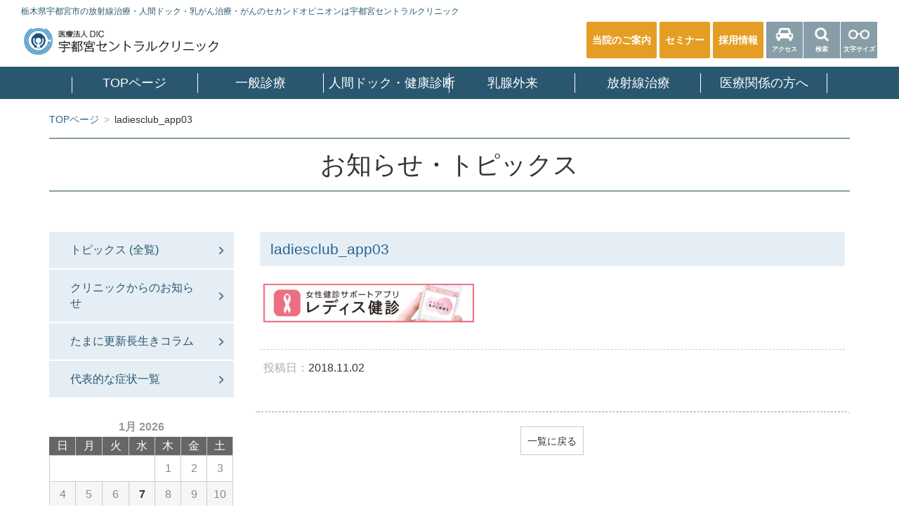

--- FILE ---
content_type: text/html; charset=UTF-8
request_url: https://ucc.or.jp/ladiesclub_app03
body_size: 14347
content:
<!doctype html>
<html dir="ltr" lang="ja" prefix="og: https://ogp.me/ns#">
<head>
<!-- Google Tag Manager -->
<script>(function(w,d,s,l,i){w[l]=w[l]||[];w[l].push({'gtm.start':
new Date().getTime(),event:'gtm.js'});var f=d.getElementsByTagName(s)[0],
j=d.createElement(s),dl=l!='dataLayer'?'&l='+l:'';j.async=true;j.src=
'https://www.googletagmanager.com/gtm.js?id='+i+dl;f.parentNode.insertBefore(j,f);
})(window,document,'script','dataLayer','GTM-P9999NN');</script>
<!-- End Google Tag Manager --><meta charset="utf-8">
<meta http-equiv="X-UA-Compatible" content="IE=edge,chrome=1">
<meta name="viewport" content="width=device-width,initial-scale=1.0,minimum-scale=1.0,maximum-scale=1.0,user-scalable=yes">
<!--<meta name=”format-detection” content=”telephone=no”>-->
<link rel="pingback" href="https://ucc.or.jp/xmlrpc.php" />
<link rel="alternate" media="handheld" href="https://ucc.or.jp" />
<link rel="shortcut icon" href="https://ucc.or.jp/favicon.ico" />

<link rel="stylesheet" href="https://ucc.or.jp/wp-content/themes/kurabiz-wp/css/jquery.bxslider.css">


		<!-- All in One SEO 4.7.5 - aioseo.com -->
		<title>ladiesclub_app03 | 栃木県でがん治療,ガン検査なら宇都宮セントラルクリニック|栃木県でがん治療,ガン検査なら宇都宮セントラルクリニック</title>
		<meta name="robots" content="noindex, max-snippet:-1, max-image-preview:large, max-video-preview:-1" />
		<meta name="google-site-verification" content="s7xLv3o2n4ENPD_ln2dcMwN_hPwkK55P2vbNkW2wA0g" />
		<link rel="canonical" href="https://ucc.or.jp/ladiesclub_app03" />
		<meta name="generator" content="All in One SEO (AIOSEO) 4.7.5" />
		<meta property="og:locale" content="ja_JP" />
		<meta property="og:site_name" content="栃木県でがん治療,ガン検査なら宇都宮セントラルクリニック |" />
		<meta property="og:type" content="article" />
		<meta property="og:title" content="ladiesclub_app03 | 栃木県でがん治療,ガン検査なら宇都宮セントラルクリニック|栃木県でがん治療,ガン検査なら宇都宮セントラルクリニック" />
		<meta property="og:url" content="https://ucc.or.jp/ladiesclub_app03" />
		<meta property="article:published_time" content="2018-11-02T08:40:48+00:00" />
		<meta property="article:modified_time" content="2018-11-02T08:40:48+00:00" />
		<meta name="twitter:card" content="summary" />
		<meta name="twitter:title" content="ladiesclub_app03 | 栃木県でがん治療,ガン検査なら宇都宮セントラルクリニック|栃木県でがん治療,ガン検査なら宇都宮セントラルクリニック" />
		<script type="application/ld+json" class="aioseo-schema">
			{"@context":"https:\/\/schema.org","@graph":[{"@type":"BreadcrumbList","@id":"https:\/\/ucc.or.jp\/ladiesclub_app03#breadcrumblist","itemListElement":[{"@type":"ListItem","@id":"https:\/\/ucc.or.jp\/#listItem","position":1,"name":"\u5bb6","item":"https:\/\/ucc.or.jp\/","nextItem":"https:\/\/ucc.or.jp\/ladiesclub_app03#listItem"},{"@type":"ListItem","@id":"https:\/\/ucc.or.jp\/ladiesclub_app03#listItem","position":2,"name":"ladiesclub_app03","previousItem":"https:\/\/ucc.or.jp\/#listItem"}]},{"@type":"ItemPage","@id":"https:\/\/ucc.or.jp\/ladiesclub_app03#itempage","url":"https:\/\/ucc.or.jp\/ladiesclub_app03","name":"ladiesclub_app03 | \u6803\u6728\u770c\u3067\u304c\u3093\u6cbb\u7642,\u30ac\u30f3\u691c\u67fb\u306a\u3089\u5b87\u90fd\u5bae\u30bb\u30f3\u30c8\u30e9\u30eb\u30af\u30ea\u30cb\u30c3\u30af|\u6803\u6728\u770c\u3067\u304c\u3093\u6cbb\u7642,\u30ac\u30f3\u691c\u67fb\u306a\u3089\u5b87\u90fd\u5bae\u30bb\u30f3\u30c8\u30e9\u30eb\u30af\u30ea\u30cb\u30c3\u30af","inLanguage":"ja","isPartOf":{"@id":"https:\/\/ucc.or.jp\/#website"},"breadcrumb":{"@id":"https:\/\/ucc.or.jp\/ladiesclub_app03#breadcrumblist"},"author":{"@id":"https:\/\/ucc.or.jp\/author\/1#author"},"creator":{"@id":"https:\/\/ucc.or.jp\/author\/1#author"},"datePublished":"2018-11-02T17:40:48+09:00","dateModified":"2018-11-02T17:40:48+09:00"},{"@type":"Organization","@id":"https:\/\/ucc.or.jp\/#organization","name":"\u6803\u6728\u770c\u3067\u304c\u3093\u6cbb\u7642,\u30ac\u30f3\u691c\u67fb\u306a\u3089\u5b87\u90fd\u5bae\u30bb\u30f3\u30c8\u30e9\u30eb\u30af\u30ea\u30cb\u30c3\u30af","url":"https:\/\/ucc.or.jp\/"},{"@type":"Person","@id":"https:\/\/ucc.or.jp\/author\/1#author","url":"https:\/\/ucc.or.jp\/author\/1","name":"admin","image":{"@type":"ImageObject","@id":"https:\/\/ucc.or.jp\/ladiesclub_app03#authorImage","url":"https:\/\/secure.gravatar.com\/avatar\/07a428bbfaa6fb4c87947c9ab0775ec0?s=96&d=mm&r=g","width":96,"height":96,"caption":"admin"}},{"@type":"WebSite","@id":"https:\/\/ucc.or.jp\/#website","url":"https:\/\/ucc.or.jp\/","name":"\u6803\u6728\u770c\u3067\u304c\u3093\u6cbb\u7642,\u30ac\u30f3\u691c\u67fb\u306a\u3089\u5b87\u90fd\u5bae\u30bb\u30f3\u30c8\u30e9\u30eb\u30af\u30ea\u30cb\u30c3\u30af","inLanguage":"ja","publisher":{"@id":"https:\/\/ucc.or.jp\/#organization"}}]}
		</script>
		<!-- All in One SEO -->

<link rel="alternate" type="application/rss+xml" title="栃木県でがん治療,ガン検査なら宇都宮セントラルクリニック &raquo; フィード" href="https://ucc.or.jp/feed" />
<link rel="alternate" type="application/rss+xml" title="栃木県でがん治療,ガン検査なら宇都宮セントラルクリニック &raquo; コメントフィード" href="https://ucc.or.jp/comments/feed" />
<script type="text/javascript">
/* <![CDATA[ */
window._wpemojiSettings = {"baseUrl":"https:\/\/s.w.org\/images\/core\/emoji\/15.0.3\/72x72\/","ext":".png","svgUrl":"https:\/\/s.w.org\/images\/core\/emoji\/15.0.3\/svg\/","svgExt":".svg","source":{"concatemoji":"https:\/\/ucc.or.jp\/wp-includes\/js\/wp-emoji-release.min.js?ver=6.5.7"}};
/*! This file is auto-generated */
!function(i,n){var o,s,e;function c(e){try{var t={supportTests:e,timestamp:(new Date).valueOf()};sessionStorage.setItem(o,JSON.stringify(t))}catch(e){}}function p(e,t,n){e.clearRect(0,0,e.canvas.width,e.canvas.height),e.fillText(t,0,0);var t=new Uint32Array(e.getImageData(0,0,e.canvas.width,e.canvas.height).data),r=(e.clearRect(0,0,e.canvas.width,e.canvas.height),e.fillText(n,0,0),new Uint32Array(e.getImageData(0,0,e.canvas.width,e.canvas.height).data));return t.every(function(e,t){return e===r[t]})}function u(e,t,n){switch(t){case"flag":return n(e,"\ud83c\udff3\ufe0f\u200d\u26a7\ufe0f","\ud83c\udff3\ufe0f\u200b\u26a7\ufe0f")?!1:!n(e,"\ud83c\uddfa\ud83c\uddf3","\ud83c\uddfa\u200b\ud83c\uddf3")&&!n(e,"\ud83c\udff4\udb40\udc67\udb40\udc62\udb40\udc65\udb40\udc6e\udb40\udc67\udb40\udc7f","\ud83c\udff4\u200b\udb40\udc67\u200b\udb40\udc62\u200b\udb40\udc65\u200b\udb40\udc6e\u200b\udb40\udc67\u200b\udb40\udc7f");case"emoji":return!n(e,"\ud83d\udc26\u200d\u2b1b","\ud83d\udc26\u200b\u2b1b")}return!1}function f(e,t,n){var r="undefined"!=typeof WorkerGlobalScope&&self instanceof WorkerGlobalScope?new OffscreenCanvas(300,150):i.createElement("canvas"),a=r.getContext("2d",{willReadFrequently:!0}),o=(a.textBaseline="top",a.font="600 32px Arial",{});return e.forEach(function(e){o[e]=t(a,e,n)}),o}function t(e){var t=i.createElement("script");t.src=e,t.defer=!0,i.head.appendChild(t)}"undefined"!=typeof Promise&&(o="wpEmojiSettingsSupports",s=["flag","emoji"],n.supports={everything:!0,everythingExceptFlag:!0},e=new Promise(function(e){i.addEventListener("DOMContentLoaded",e,{once:!0})}),new Promise(function(t){var n=function(){try{var e=JSON.parse(sessionStorage.getItem(o));if("object"==typeof e&&"number"==typeof e.timestamp&&(new Date).valueOf()<e.timestamp+604800&&"object"==typeof e.supportTests)return e.supportTests}catch(e){}return null}();if(!n){if("undefined"!=typeof Worker&&"undefined"!=typeof OffscreenCanvas&&"undefined"!=typeof URL&&URL.createObjectURL&&"undefined"!=typeof Blob)try{var e="postMessage("+f.toString()+"("+[JSON.stringify(s),u.toString(),p.toString()].join(",")+"));",r=new Blob([e],{type:"text/javascript"}),a=new Worker(URL.createObjectURL(r),{name:"wpTestEmojiSupports"});return void(a.onmessage=function(e){c(n=e.data),a.terminate(),t(n)})}catch(e){}c(n=f(s,u,p))}t(n)}).then(function(e){for(var t in e)n.supports[t]=e[t],n.supports.everything=n.supports.everything&&n.supports[t],"flag"!==t&&(n.supports.everythingExceptFlag=n.supports.everythingExceptFlag&&n.supports[t]);n.supports.everythingExceptFlag=n.supports.everythingExceptFlag&&!n.supports.flag,n.DOMReady=!1,n.readyCallback=function(){n.DOMReady=!0}}).then(function(){return e}).then(function(){var e;n.supports.everything||(n.readyCallback(),(e=n.source||{}).concatemoji?t(e.concatemoji):e.wpemoji&&e.twemoji&&(t(e.twemoji),t(e.wpemoji)))}))}((window,document),window._wpemojiSettings);
/* ]]> */
</script>
<link rel='stylesheet' id='validate-engine-css-css' href='https://ucc.or.jp/wp-content/plugins/wysija-newsletters/css/validationEngine.jquery.css?ver=2.14' type='text/css' media='all' />
<style id='wp-emoji-styles-inline-css' type='text/css'>

	img.wp-smiley, img.emoji {
		display: inline !important;
		border: none !important;
		box-shadow: none !important;
		height: 1em !important;
		width: 1em !important;
		margin: 0 0.07em !important;
		vertical-align: -0.1em !important;
		background: none !important;
		padding: 0 !important;
	}
</style>
<link rel='stylesheet' id='wp-block-library-css' href='https://ucc.or.jp/wp-includes/css/dist/block-library/style.min.css?ver=6.5.7' type='text/css' media='all' />
<style id='classic-theme-styles-inline-css' type='text/css'>
/*! This file is auto-generated */
.wp-block-button__link{color:#fff;background-color:#32373c;border-radius:9999px;box-shadow:none;text-decoration:none;padding:calc(.667em + 2px) calc(1.333em + 2px);font-size:1.125em}.wp-block-file__button{background:#32373c;color:#fff;text-decoration:none}
</style>
<style id='global-styles-inline-css' type='text/css'>
body{--wp--preset--color--black: #000000;--wp--preset--color--cyan-bluish-gray: #abb8c3;--wp--preset--color--white: #ffffff;--wp--preset--color--pale-pink: #f78da7;--wp--preset--color--vivid-red: #cf2e2e;--wp--preset--color--luminous-vivid-orange: #ff6900;--wp--preset--color--luminous-vivid-amber: #fcb900;--wp--preset--color--light-green-cyan: #7bdcb5;--wp--preset--color--vivid-green-cyan: #00d084;--wp--preset--color--pale-cyan-blue: #8ed1fc;--wp--preset--color--vivid-cyan-blue: #0693e3;--wp--preset--color--vivid-purple: #9b51e0;--wp--preset--gradient--vivid-cyan-blue-to-vivid-purple: linear-gradient(135deg,rgba(6,147,227,1) 0%,rgb(155,81,224) 100%);--wp--preset--gradient--light-green-cyan-to-vivid-green-cyan: linear-gradient(135deg,rgb(122,220,180) 0%,rgb(0,208,130) 100%);--wp--preset--gradient--luminous-vivid-amber-to-luminous-vivid-orange: linear-gradient(135deg,rgba(252,185,0,1) 0%,rgba(255,105,0,1) 100%);--wp--preset--gradient--luminous-vivid-orange-to-vivid-red: linear-gradient(135deg,rgba(255,105,0,1) 0%,rgb(207,46,46) 100%);--wp--preset--gradient--very-light-gray-to-cyan-bluish-gray: linear-gradient(135deg,rgb(238,238,238) 0%,rgb(169,184,195) 100%);--wp--preset--gradient--cool-to-warm-spectrum: linear-gradient(135deg,rgb(74,234,220) 0%,rgb(151,120,209) 20%,rgb(207,42,186) 40%,rgb(238,44,130) 60%,rgb(251,105,98) 80%,rgb(254,248,76) 100%);--wp--preset--gradient--blush-light-purple: linear-gradient(135deg,rgb(255,206,236) 0%,rgb(152,150,240) 100%);--wp--preset--gradient--blush-bordeaux: linear-gradient(135deg,rgb(254,205,165) 0%,rgb(254,45,45) 50%,rgb(107,0,62) 100%);--wp--preset--gradient--luminous-dusk: linear-gradient(135deg,rgb(255,203,112) 0%,rgb(199,81,192) 50%,rgb(65,88,208) 100%);--wp--preset--gradient--pale-ocean: linear-gradient(135deg,rgb(255,245,203) 0%,rgb(182,227,212) 50%,rgb(51,167,181) 100%);--wp--preset--gradient--electric-grass: linear-gradient(135deg,rgb(202,248,128) 0%,rgb(113,206,126) 100%);--wp--preset--gradient--midnight: linear-gradient(135deg,rgb(2,3,129) 0%,rgb(40,116,252) 100%);--wp--preset--font-size--small: 13px;--wp--preset--font-size--medium: 20px;--wp--preset--font-size--large: 36px;--wp--preset--font-size--x-large: 42px;--wp--preset--spacing--20: 0.44rem;--wp--preset--spacing--30: 0.67rem;--wp--preset--spacing--40: 1rem;--wp--preset--spacing--50: 1.5rem;--wp--preset--spacing--60: 2.25rem;--wp--preset--spacing--70: 3.38rem;--wp--preset--spacing--80: 5.06rem;--wp--preset--shadow--natural: 6px 6px 9px rgba(0, 0, 0, 0.2);--wp--preset--shadow--deep: 12px 12px 50px rgba(0, 0, 0, 0.4);--wp--preset--shadow--sharp: 6px 6px 0px rgba(0, 0, 0, 0.2);--wp--preset--shadow--outlined: 6px 6px 0px -3px rgba(255, 255, 255, 1), 6px 6px rgba(0, 0, 0, 1);--wp--preset--shadow--crisp: 6px 6px 0px rgba(0, 0, 0, 1);}:where(.is-layout-flex){gap: 0.5em;}:where(.is-layout-grid){gap: 0.5em;}body .is-layout-flex{display: flex;}body .is-layout-flex{flex-wrap: wrap;align-items: center;}body .is-layout-flex > *{margin: 0;}body .is-layout-grid{display: grid;}body .is-layout-grid > *{margin: 0;}:where(.wp-block-columns.is-layout-flex){gap: 2em;}:where(.wp-block-columns.is-layout-grid){gap: 2em;}:where(.wp-block-post-template.is-layout-flex){gap: 1.25em;}:where(.wp-block-post-template.is-layout-grid){gap: 1.25em;}.has-black-color{color: var(--wp--preset--color--black) !important;}.has-cyan-bluish-gray-color{color: var(--wp--preset--color--cyan-bluish-gray) !important;}.has-white-color{color: var(--wp--preset--color--white) !important;}.has-pale-pink-color{color: var(--wp--preset--color--pale-pink) !important;}.has-vivid-red-color{color: var(--wp--preset--color--vivid-red) !important;}.has-luminous-vivid-orange-color{color: var(--wp--preset--color--luminous-vivid-orange) !important;}.has-luminous-vivid-amber-color{color: var(--wp--preset--color--luminous-vivid-amber) !important;}.has-light-green-cyan-color{color: var(--wp--preset--color--light-green-cyan) !important;}.has-vivid-green-cyan-color{color: var(--wp--preset--color--vivid-green-cyan) !important;}.has-pale-cyan-blue-color{color: var(--wp--preset--color--pale-cyan-blue) !important;}.has-vivid-cyan-blue-color{color: var(--wp--preset--color--vivid-cyan-blue) !important;}.has-vivid-purple-color{color: var(--wp--preset--color--vivid-purple) !important;}.has-black-background-color{background-color: var(--wp--preset--color--black) !important;}.has-cyan-bluish-gray-background-color{background-color: var(--wp--preset--color--cyan-bluish-gray) !important;}.has-white-background-color{background-color: var(--wp--preset--color--white) !important;}.has-pale-pink-background-color{background-color: var(--wp--preset--color--pale-pink) !important;}.has-vivid-red-background-color{background-color: var(--wp--preset--color--vivid-red) !important;}.has-luminous-vivid-orange-background-color{background-color: var(--wp--preset--color--luminous-vivid-orange) !important;}.has-luminous-vivid-amber-background-color{background-color: var(--wp--preset--color--luminous-vivid-amber) !important;}.has-light-green-cyan-background-color{background-color: var(--wp--preset--color--light-green-cyan) !important;}.has-vivid-green-cyan-background-color{background-color: var(--wp--preset--color--vivid-green-cyan) !important;}.has-pale-cyan-blue-background-color{background-color: var(--wp--preset--color--pale-cyan-blue) !important;}.has-vivid-cyan-blue-background-color{background-color: var(--wp--preset--color--vivid-cyan-blue) !important;}.has-vivid-purple-background-color{background-color: var(--wp--preset--color--vivid-purple) !important;}.has-black-border-color{border-color: var(--wp--preset--color--black) !important;}.has-cyan-bluish-gray-border-color{border-color: var(--wp--preset--color--cyan-bluish-gray) !important;}.has-white-border-color{border-color: var(--wp--preset--color--white) !important;}.has-pale-pink-border-color{border-color: var(--wp--preset--color--pale-pink) !important;}.has-vivid-red-border-color{border-color: var(--wp--preset--color--vivid-red) !important;}.has-luminous-vivid-orange-border-color{border-color: var(--wp--preset--color--luminous-vivid-orange) !important;}.has-luminous-vivid-amber-border-color{border-color: var(--wp--preset--color--luminous-vivid-amber) !important;}.has-light-green-cyan-border-color{border-color: var(--wp--preset--color--light-green-cyan) !important;}.has-vivid-green-cyan-border-color{border-color: var(--wp--preset--color--vivid-green-cyan) !important;}.has-pale-cyan-blue-border-color{border-color: var(--wp--preset--color--pale-cyan-blue) !important;}.has-vivid-cyan-blue-border-color{border-color: var(--wp--preset--color--vivid-cyan-blue) !important;}.has-vivid-purple-border-color{border-color: var(--wp--preset--color--vivid-purple) !important;}.has-vivid-cyan-blue-to-vivid-purple-gradient-background{background: var(--wp--preset--gradient--vivid-cyan-blue-to-vivid-purple) !important;}.has-light-green-cyan-to-vivid-green-cyan-gradient-background{background: var(--wp--preset--gradient--light-green-cyan-to-vivid-green-cyan) !important;}.has-luminous-vivid-amber-to-luminous-vivid-orange-gradient-background{background: var(--wp--preset--gradient--luminous-vivid-amber-to-luminous-vivid-orange) !important;}.has-luminous-vivid-orange-to-vivid-red-gradient-background{background: var(--wp--preset--gradient--luminous-vivid-orange-to-vivid-red) !important;}.has-very-light-gray-to-cyan-bluish-gray-gradient-background{background: var(--wp--preset--gradient--very-light-gray-to-cyan-bluish-gray) !important;}.has-cool-to-warm-spectrum-gradient-background{background: var(--wp--preset--gradient--cool-to-warm-spectrum) !important;}.has-blush-light-purple-gradient-background{background: var(--wp--preset--gradient--blush-light-purple) !important;}.has-blush-bordeaux-gradient-background{background: var(--wp--preset--gradient--blush-bordeaux) !important;}.has-luminous-dusk-gradient-background{background: var(--wp--preset--gradient--luminous-dusk) !important;}.has-pale-ocean-gradient-background{background: var(--wp--preset--gradient--pale-ocean) !important;}.has-electric-grass-gradient-background{background: var(--wp--preset--gradient--electric-grass) !important;}.has-midnight-gradient-background{background: var(--wp--preset--gradient--midnight) !important;}.has-small-font-size{font-size: var(--wp--preset--font-size--small) !important;}.has-medium-font-size{font-size: var(--wp--preset--font-size--medium) !important;}.has-large-font-size{font-size: var(--wp--preset--font-size--large) !important;}.has-x-large-font-size{font-size: var(--wp--preset--font-size--x-large) !important;}
.wp-block-navigation a:where(:not(.wp-element-button)){color: inherit;}
:where(.wp-block-post-template.is-layout-flex){gap: 1.25em;}:where(.wp-block-post-template.is-layout-grid){gap: 1.25em;}
:where(.wp-block-columns.is-layout-flex){gap: 2em;}:where(.wp-block-columns.is-layout-grid){gap: 2em;}
.wp-block-pullquote{font-size: 1.5em;line-height: 1.6;}
</style>
<link rel='stylesheet' id='dashicons-css' href='https://ucc.or.jp/wp-includes/css/dashicons.min.css?ver=6.5.7' type='text/css' media='all' />
<link rel='stylesheet' id='toc-screen-css' href='https://ucc.or.jp/wp-content/plugins/table-of-contents-plus/screen.min.css?ver=2411' type='text/css' media='all' />
<link rel='stylesheet' id='msg-helper-style-css' href='https://ucc.or.jp/wp-content/plugins/msg-plugin/library/css/msg-helper.css?ver=1.0' type='text/css' media='all' />
<link rel='stylesheet' id='msg-form-style-css' href='https://ucc.or.jp/wp-content/plugins/msg-plugin/library/css/msg-form.css?ver=1.0' type='text/css' media='all' />
<link rel='stylesheet' id='bootstrap-css' href='https://ucc.or.jp/wp-content/themes/kurabiz-wp/basic/css/bootstrap.min.css?ver=1.0' type='text/css' media='all' />
<link rel='stylesheet' id='kbz-style-css' href='https://ucc.or.jp/wp-content/themes/kurabiz-wp/style.css?ver=6.5.7' type='text/css' media='all' />
<script type="text/javascript" src="https://ucc.or.jp/wp-includes/js/jquery/jquery.min.js?ver=3.7.1" id="jquery-core-js"></script>
<script type="text/javascript" src="https://ucc.or.jp/wp-includes/js/jquery/jquery-migrate.min.js?ver=3.4.1" id="jquery-migrate-js"></script>
<script type="text/javascript" src="https://ucc.or.jp/wp-content/themes/kurabiz-wp/basic/js/jquery.mobile.custom.min.js?ver=1.4.5" id="jquery-mobile-custom-js"></script>
<script type="text/javascript" src="https://ucc.or.jp/wp-content/themes/kurabiz-wp/basic/js/bootstrap.min.js?ver=2.2.2" id="bootstrap-js"></script>
<link rel="https://api.w.org/" href="https://ucc.or.jp/wp-json/" /><link rel="alternate" type="application/json" href="https://ucc.or.jp/wp-json/wp/v2/media/10169" /><link rel="alternate" type="application/json+oembed" href="https://ucc.or.jp/wp-json/oembed/1.0/embed?url=https%3A%2F%2Fucc.or.jp%2Fladiesclub_app03" />
<link rel="alternate" type="text/xml+oembed" href="https://ucc.or.jp/wp-json/oembed/1.0/embed?url=https%3A%2F%2Fucc.or.jp%2Fladiesclub_app03&#038;format=xml" />
	<!--[if lt IE 9]>
		<script src="https://ucc.or.jp/wp-content/themes/kurabiz-wp/basic/js/html5shiv.js"></script>
		<script src="https://ucc.or.jp/wp-content/themes/kurabiz-wp/basic/js/respond.min.js"></script>
	<![endif]-->
<!--<script type="text/javascript" src="https://ucc.or.jp/wp-content/themes/kurabiz-wp/js/modernizr-custom.js"></script>-->
<script type="text/javascript" src="https://ucc.or.jp/wp-content/themes/kurabiz-wp/js/jquery.matchHeight-min.js"></script>
<script type="text/javascript" src="https://ucc.or.jp/wp-content/themes/kurabiz-wp/basic/js/trans_setting.js"></script>
<script type="text/javascript" src="https://ucc.or.jp/wp-content/themes/kurabiz-wp/js/general_setting.js"></script>
<script src="https://cdnjs.cloudflare.com/ajax/libs/lazysizes/5.2.2/lazysizes.min.js" integrity="sha512-TmDwFLhg3UA4ZG0Eb4MIyT1O1Mb+Oww5kFG0uHqXsdbyZz9DcvYQhKpGgNkamAI6h2lGGZq2X8ftOJvF/XjTUg==" crossorigin="anonymous"></script>
<script type="text/javascript" src="https://ucc.or.jp/wp-content/themes/kurabiz-wp/js/jquery.easing.1.3.js"></script>
<script type="text/javascript" src="https://ucc.or.jp/wp-content/themes/kurabiz-wp/js/jquery.bxslider.js"></script>


<meta name="google-site-verification" content="NwMaZcNoMXYD4sSqfGsPmtDPAoVJjcz3iHDht8ghTOA" />
<script src="https://www.google.com/recaptcha/api.js?render=6LddVH0qAAAAAHf_f8x0JnT7ZP_nVsteQ8Vlt4wN"></script>
</head>

<body class="attachment attachment-template-default single single-attachment postid-10169 attachmentid-10169 attachment-jpeg">
<!-- Google Tag Manager (noscript) -->
<noscript><iframe src="https://www.googletagmanager.com/ns.html?id=GTM-P9999NN"
height="0" width="0" style="display:none;visibility:hidden"></iframe></noscript>
<!-- End Google Tag Manager (noscript) -->
<header class="init">
	<div id="header-logo"><strong class="remove">がん検診、治療のご相談なら宇都宮セントラルクリニック</strong></div>
	<strong id="h-strong" class="font--2 bold-off navy hidden-xs">栃木県宇都宮市の放射線治療・人間ドック・乳がん治療・がんのセカンドオピニオンは宇都宮セントラルクリニック</strong>
	<div class="hidden-xs clearfix">
				<div class="header-info">
			<div class="header-info-btn">
				<a href="https://ucc.or.jp/hospital/" id="header-guide" class="font-1 bold fff"><span>当院のご案内</span></a>
				<a href="https://ucc.or.jp/#sem" id="header-guide" class="font-1 bold fff"><span>セミナー</span></a>
				<a href="https://job.smart-lpo.com/ucc" target="_blank" id="header-guide" class="font-1 bold fff"><span>採用情報</span></a>				
				<a href="https://ucc.or.jp/hospital/access" id="header-access" class="icon-btn font--3 bold fff"><span>アクセス</span></a>
				<a href="" id="header-search" class="icon-btn font--3 bold fff on-popup"><span>検索</span></a>
				<a href="" id="header-fsize" class="icon-btn font--3 bold fff on-popup"><span>文字サイズ</span></a>
			</div>
		</div>
		
	</div>
	<nav role="navigation" class="navbar navbar-default" id="menu_row">
		<div class="navbar-header">
			<button data-target=".navbar-ex1-collapse" data-toggle="collapse" class="navbar-toggle btn btn-default" type="button">
				<span class="sr-only">Toggle navigation</span>
				<span class="icon-bar"></span>
				<span class="icon-bar"></span>
				<span class="icon-bar"></span>
			</button>
		</div>
		<div class="collapse navbar-collapse navbar-ex1-collapse">
			<ul id="menu-global-menu" class="nav navbar-nav shuei">
				<li>
					<a title="TOPページ" href="https://ucc.or.jp/" class="font-1 fff">
						TOPページ
					</a>
				</li>
				<li class="visible-xs">
					<a href="https://ucc.or.jp/hospital/" rel="hospital" class="font-1 fff">
						当院のご案内
					</a>
				</li>
				<li class="nav-item dropdown">
										<a id="navbarDropdownMenuLink01" href="https://ucc.or.jp/consultation/" class="font-1 fff dropdown-toggle">
						一般診療
					</a>
					<div class="dropdown-menu" aria-labelledby="navbarDropdownMenuLink01">
						<ul id="menu-consultation" class="menu"><li id="menu-item-362" class="menu-item menu-item-type-post_type menu-item-object-page menu-item-362"><a href="https://ucc.or.jp/consultation">一般診療(外来)</a></li>
<li id="menu-item-363" class="menu-item menu-item-type-post_type menu-item-object-page menu-item-363"><a href="https://ucc.or.jp/consultation/second_opinion">セカンドオピニオン外来</a></li>
<li id="menu-item-365" class="menu-item menu-item-type-post_type menu-item-object-page menu-item-365"><a href="https://ucc.or.jp/consultation/dementia">軽度認知障害の検査</a></li>
<li id="menu-item-6684" class="menu-item menu-item-type-post_type menu-item-object-page menu-item-6684"><a href="https://ucc.or.jp/consultation/epos">Epos治療（体外衝撃波疼痛治療）</a></li>
<li id="menu-item-366" class="menu-item menu-item-type-post_type menu-item-object-page menu-item-366"><a href="https://ucc.or.jp/consultation/vaccination">予防接種・抗体検査のご案内</a></li>
<li id="menu-item-503" class="menu-item menu-item-type-post_type menu-item-object-page menu-item-503"><a href="https://ucc.or.jp/consultation/cosmetics">超高濃度ビタミンC点滴のご案内</a></li>
<li id="menu-item-17978" class="menu-item menu-item-type-post_type menu-item-object-page menu-item-17978"><a href="https://ucc.or.jp/consultation/stem-cell-supernatant">幹細胞上清液</a></li>
<li id="menu-item-16822" class="menu-item menu-item-type-post_type menu-item-object-symptoms menu-item-16822"><a href="https://ucc.or.jp/symptoms/hay-fever">スギ花粉症</a></li>
<li id="menu-item-368" class="menu-item menu-item-type-post_type menu-item-object-page menu-item-368"><a href="https://ucc.or.jp/consultation/faq">Q&#038;A</a></li>
<li id="menu-item-13254" class="menu-item menu-item-type-post_type menu-item-object-page menu-item-13254"><a href="https://ucc.or.jp/symptom">代表的な症状</a></li>
</ul>
					</div>
				</li>
				<li class="nav-item dropdown">
										<a id="navbarDropdownMenuLink02" href="https://ucc.or.jp/dock/" class="font-1 fff dropdown-toggle">
						人間ドック・健康診断
					</a>
					<div class="dropdown-menu" aria-labelledby="navbarDropdownMenuLink02">
						<ul id="menu-dock" class="menu"><li id="menu-item-12556" class="menu-item menu-item-type-post_type menu-item-object-page menu-item-12556"><a href="https://ucc.or.jp/dock/ryokin">個人でお申し込みの方</a></li>
<li id="menu-item-12442" class="menu-item menu-item-type-post_type menu-item-object-page menu-item-12442"><a href="https://ucc.or.jp/dock/health_insurance">健康保険にご加入されている方</a></li>
<li id="menu-item-12448" class="menu-item menu-item-type-custom menu-item-object-custom menu-item-12448"><a target="_blank" rel="noopener" href="https://utsunomiya.centralmedicalclub.com/">会員制メディカルクラブを<br>お探しの⽅</a></li>
<li id="menu-item-12436" class="menu-item menu-item-type-post_type menu-item-object-page menu-item-12436"><a href="https://ucc.or.jp/dock/facilities">施設のご紹介</a></li>
<li id="menu-item-12437" class="menu-item menu-item-type-post_type menu-item-object-page menu-item-12437"><a href="https://ucc.or.jp/dock/facility">検査機器のご紹介</a></li>
<li id="menu-item-12435" class="menu-item menu-item-type-post_type menu-item-object-page menu-item-12435"><a href="https://ucc.or.jp/dock/precise_inspection">精密検査（二次検査）</a></li>
<li id="menu-item-12438" class="menu-item menu-item-type-post_type menu-item-object-page menu-item-12438"><a href="https://ucc.or.jp/dock/docknavi">人間ドック一覧</a></li>
<li id="menu-item-12439" class="menu-item menu-item-type-post_type menu-item-object-page menu-item-12439"><a href="https://ucc.or.jp/dock/faq">Q&#038;A</a></li>
<li id="menu-item-12449" class="menu-item menu-item-type-post_type menu-item-object-page menu-item-12449"><a href="https://ucc.or.jp/hospital/contact">お問い合わせ</a></li>
</ul>
					</div>
				</li>
				<li class="nav-item dropdown">
					<a id="navbarDropdownMenuLink03" href="https://ucc.or.jp/female-wing/" target="_blank" class="font-1 fff dropdown-toggle">
						乳腺外来
					</a>
				</li>
				<li class="nav-item dropdown">
										<a id="navbarDropdownMenuLink03" href="https://ucc.or.jp/therapycenter/" target="_blank" class="font-1 fff dropdown-toggle">
						放射線治療
					</a>
					<div class="dropdown-menu" aria-labelledby="navbarDropdownMenuLink03">
						<ul id="menu-cancer" class="menu"><li id="menu-item-6979" class="menu-item menu-item-type-custom menu-item-object-custom menu-item-6979"><a target="_blank" rel="noopener" href="https://ucc.or.jp/therapycenter/therapycenter">治療棟紹介</a></li>
<li id="menu-item-6980" class="menu-item menu-item-type-custom menu-item-object-custom menu-item-6980"><a target="_blank" rel="noopener" href="https://ucc.or.jp/therapycenter/foreign">がん治療相談</a></li>
<li id="menu-item-6981" class="menu-item menu-item-type-custom menu-item-object-custom menu-item-6981"><a target="_blank" rel="noopener" href="https://ucc.or.jp/therapycenter/flow">がんと闘う、免疫治療の流れ</a></li>
<li id="menu-item-6982" class="menu-item menu-item-type-custom menu-item-object-custom menu-item-6982"><a target="_blank" rel="noopener" href="https://ucc.or.jp/therapycenter/fee">がん治療料金表</a></li>
<li id="menu-item-6983" class="menu-item menu-item-type-custom menu-item-object-custom menu-item-6983"><a target="_blank" rel="noopener" href="https://ucc.or.jp/therapycenter/faq">がん治療 Q&#038;A</a></li>
<li id="menu-item-6984" class="menu-item menu-item-type-custom menu-item-object-custom menu-item-6984"><a target="_blank" rel="noopener" href="https://ucc.or.jp/therapycenter/tomotherapy">放射線治療 トモセラピー</a></li>
<li id="menu-item-6985" class="menu-item menu-item-type-custom menu-item-object-custom menu-item-6985"><a target="_blank" rel="noopener" href="https://ucc.or.jp/therapycenter/cyberknife">放射線治療 サイバーナイフ</a></li>
<li id="menu-item-6987" class="menu-item menu-item-type-custom menu-item-object-custom menu-item-6987"><a target="_blank" rel="noopener" href="https://ucc.or.jp/therapycenter/bak">免疫細胞療法 BAK療法</a></li>
<li id="menu-item-6988" class="menu-item menu-item-type-custom menu-item-object-custom menu-item-6988"><a target="_blank" rel="noopener" href="https://ucc.or.jp/therapycenter/oncothermia">腫瘍温熱療法 オンコサーミア</a></li>
<li id="menu-item-6991" class="menu-item menu-item-type-custom menu-item-object-custom menu-item-6991"><a target="_blank" rel="noopener" href="https://ucc.or.jp/therapycenter/doctor">医師紹介</a></li>
<li id="menu-item-13256" class="menu-item menu-item-type-post_type menu-item-object-page menu-item-13256"><a href="https://ucc.or.jp/symptom">そのほか代表的な症状</a></li>
</ul>
					</div>
				</li>
				<li class="nav-item dropdown">
										<a id="navbarDropdownMenuLink04" href="https://ucc.or.jp/medical/" class="font-1 fff dropdown-toggle">
						医療関係の方へ
					</a>
					<div class="dropdown-menu" aria-labelledby="navbarDropdownMenuLink04">
						<ul id="menu-medical" class="menu"><li id="menu-item-493" class="menu-item menu-item-type-post_type menu-item-object-page menu-item-493"><a href="https://ucc.or.jp/medical">医療関係のみなさまへ</a></li>
<li id="menu-item-485" class="menu-item menu-item-type-post_type menu-item-object-page menu-item-485"><a href="https://ucc.or.jp/medical/sharing">共同利用のご案内 <br>《医師の方へ》</a></li>
<li id="menu-item-3715" class="menu-item menu-item-type-post_type menu-item-object-page menu-item-3715"><a href="https://ucc.or.jp/medical/dentist">共同利用のご案内 <br> 《歯科医師の方へ》</a></li>
<li id="menu-item-3718" class="menu-item menu-item-type-post_type menu-item-object-page menu-item-3718"><a href="https://ucc.or.jp/medical/judo_therapist">共同利用のご案内 <br>《柔道整復師の方へ》</a></li>
<li id="menu-item-498" class="menu-item menu-item-type-taxonomy menu-item-object-category menu-item-498"><a href="https://ucc.or.jp/topics/topics_medical">医療関係者へのお知らせ</a></li>
<li id="menu-item-496" class="menu-item menu-item-type-post_type menu-item-object-page menu-item-496"><a href="https://ucc.or.jp/medical/faq">医療関係者からのQ&#038;A</a></li>
<li id="menu-item-489" class="menu-item menu-item-type-post_type menu-item-object-page menu-item-489"><a href="https://ucc.or.jp/medical/equip_ct">CT</a></li>
<li id="menu-item-488" class="menu-item menu-item-type-post_type menu-item-object-page menu-item-488"><a href="https://ucc.or.jp/medical/equip_mri">MRI</a></li>
<li id="menu-item-487" class="menu-item menu-item-type-post_type menu-item-object-page menu-item-487"><a href="https://ucc.or.jp/medical/equip_pet">PET-CT<br>（18F-FDG-PET）</a></li>
<li id="menu-item-3748" class="menu-item menu-item-type-post_type menu-item-object-page menu-item-3748"><a href="https://ucc.or.jp/medical/fmt_pet">18F-FMT<br>（6-fluoro-m-tyrosine）</a></li>
<li id="menu-item-10045" class="menu-item menu-item-type-post_type menu-item-object-page menu-item-10045"><a href="https://ucc.or.jp/medical/11c-methionine">11C-メチオニン<br>（11C-methionine）</a></li>
<li id="menu-item-16789" class="menu-item menu-item-type-post_type menu-item-object-page menu-item-16789"><a href="https://ucc.or.jp/medical/psma">68Ga-PSMA</a></li>
<li id="menu-item-16788" class="menu-item menu-item-type-post_type menu-item-object-page menu-item-16788"><a href="https://ucc.or.jp/medical/amyloid">アミロイドPET</a></li>
<li id="menu-item-490" class="menu-item menu-item-type-post_type menu-item-object-page menu-item-490"><a href="https://ucc.or.jp/medical/equip_mammo">3Dマンモグラフィー<br>(トモシンセシス)</a></li>
<li id="menu-item-3749" class="menu-item menu-item-type-post_type menu-item-object-page menu-item-3749"><a href="https://ucc.or.jp/medical/ultrasonic_wave">超音波</a></li>
<li id="menu-item-3750" class="menu-item menu-item-type-post_type menu-item-object-page menu-item-3750"><a href="https://ucc.or.jp/medical/endoscope">内視鏡</a></li>
<li id="menu-item-3731" class="menu-item menu-item-type-post_type menu-item-object-page menu-item-3731"><a href="https://ucc.or.jp/medical/other_equipment">その他の検査機器</a></li>
<li id="menu-item-3751" class="menu-item menu-item-type-post_type menu-item-object-page menu-item-3751"><a href="https://ucc.or.jp/medical/radiotherapy_device">トモセラピー（放射線治療器）</a></li>
<li id="menu-item-6976" class="menu-item menu-item-type-post_type menu-item-object-page menu-item-6976"><a href="https://ucc.or.jp/medical/cyberknife">サイバーナイフ（放射線治療器）</a></li>
<li id="menu-item-3752" class="menu-item menu-item-type-post_type menu-item-object-page menu-item-3752"><a href="https://ucc.or.jp/medical/hyperthermia">温熱療法</a></li>
<li id="menu-item-491" class="menu-item menu-item-type-post_type menu-item-object-page menu-item-491"><a href="https://ucc.or.jp/medical/epos">Epos</a></li>
</ul>
					</div>
				</li>
				<li class="visible-xs">
					<a href="https://ucc.or.jp/#sem" class="font-1 fff">
						セミナーのご案内
					</a>
				</li>
				<li class="visible-xs">
					<a href="https://ucc.or.jp/access/" class="font-1 fff">
						アクセス
					</a>
				</li>
				<li class="visible-xs">
					<a href="https://job.smart-lpo.com/ucc" target="_blank" class="font-1 fff">
						採用情報
					</a>
				</li>
				<li class="visible-xs">
					<a href="https://ucc.or.jp/contact/" class="font-1 fff">
						お問い合わせ
					</a>
				</li>
			</ul>
		</div>

		<div id="mega-menu" class="hidden-xs">
			<div class="row">
				<div id="mega-hospital" class="clearfix pa-1">
					<div class="col-md-2 hidden-sm"><div class="mega-thumb remove"></div></div>
					<div class="col-md-10 col-sm-12"><div class="menu-hospital-container"><ul id="menu-hospital" class="menu"><li id="menu-item-62" class="menu-item menu-item-type-post_type menu-item-object-page menu-item-62"><a href="https://ucc.or.jp/hospital">当院のご案内</a></li>
<li id="menu-item-63" class="menu-item menu-item-type-post_type menu-item-object-page menu-item-63"><a href="https://ucc.or.jp/hospital/guide">診療案内･お問い合わせ先</a></li>
<li id="menu-item-14573" class="menu-item menu-item-type-post_type menu-item-object-page menu-item-14573"><a href="https://ucc.or.jp/hospital/reserve-list">予約一覧</a></li>
<li id="menu-item-64" class="menu-item menu-item-type-post_type menu-item-object-page menu-item-64"><a href="https://ucc.or.jp/hospital/idea">理念と３つのお約束</a></li>
<li id="menu-item-65" class="menu-item menu-item-type-post_type menu-item-object-page menu-item-65"><a href="https://ucc.or.jp/hospital/greeting">ごあいさつ</a></li>
<li id="menu-item-4509" class="menu-item menu-item-type-post_type menu-item-object-page menu-item-4509"><a href="https://ucc.or.jp/hospital/doctor">医師ご紹介</a></li>
<li id="menu-item-67" class="menu-item menu-item-type-post_type menu-item-object-page menu-item-67"><a href="https://ucc.or.jp/hospital/outline">施設案内</a></li>
<li id="menu-item-11401" class="menu-item menu-item-type-post_type menu-item-object-page menu-item-11401"><a href="https://ucc.or.jp/hospital/facility">当院の主な検査機器</a></li>
<li id="menu-item-4285" class="menu-item menu-item-type-post_type menu-item-object-page menu-item-4285"><a href="https://ucc.or.jp/hospital/equipment">当院の主な治療機器</a></li>
<li id="menu-item-12587" class="menu-item menu-item-type-post_type menu-item-object-page menu-item-12587"><a href="https://ucc.or.jp/hospital/contrast">検査時の注意事項</a></li>
<li id="menu-item-12829" class="menu-item menu-item-type-post_type menu-item-object-page menu-item-12829"><a href="https://ucc.or.jp/hospital/flow">がん治療相談</a></li>
<li id="menu-item-69" class="menu-item menu-item-type-post_type menu-item-object-page menu-item-69"><a href="https://ucc.or.jp/hospital/access">交通アクセス</a></li>
<li id="menu-item-11768" class="menu-item menu-item-type-custom menu-item-object-custom menu-item-11768"><a target="_blank" rel="noopener" href="https://job.smart-lpo.com/ucc">採用情報</a></li>
<li id="menu-item-94" class="menu-item menu-item-type-taxonomy menu-item-object-category menu-item-94"><a href="https://ucc.or.jp/topics/topics_clinic">クリニックからのお知らせ</a></li>
<li id="menu-item-95" class="menu-item menu-item-type-taxonomy menu-item-object-category menu-item-95"><a href="https://ucc.or.jp/topics/topics_column">たまに更新長生きコラム</a></li>
<li id="menu-item-15889" class="menu-item menu-item-type-taxonomy menu-item-object-category menu-item-15889"><a href="https://ucc.or.jp/topics/doctor_interview">セントラル・ドクター・インタビュー</a></li>
<li id="menu-item-2081" class="menu-item menu-item-type-post_type menu-item-object-page menu-item-2081"><a href="https://ucc.or.jp/hospital/books">書籍紹介</a></li>
<li id="menu-item-9632" class="menu-item menu-item-type-post_type menu-item-object-page menu-item-9632"><a href="https://ucc.or.jp/hospital/media">動画集</a></li>
<li id="menu-item-3496" class="menu-item menu-item-type-post_type menu-item-object-page menu-item-3496"><a href="https://ucc.or.jp/hospital/contact">お問い合わせ</a></li>
<li id="menu-item-4800" class="menu-item menu-item-type-post_type menu-item-object-page menu-item-4800"><a href="https://ucc.or.jp/hospital/policy">プライバシーポリシー</a></li>
<li id="menu-item-9630" class="menu-item menu-item-type-post_type menu-item-object-page menu-item-9630"><a href="https://ucc.or.jp/hospital/optout">研究情報の公開（オプトアウト）</a></li>
</ul></div></div>
				</div>

				<div id="mega-consultation" class="clearfix pa-1">
					<div class="col-md-2 hidden-sm"><div class="mega-thumb remove"></div></div>
					<div class="col-md-10 col-sm-12"><div class="menu-consultation-container"><ul id="menu-consultation-1" class="menu"><li class="menu-item menu-item-type-post_type menu-item-object-page menu-item-362"><a href="https://ucc.or.jp/consultation">一般診療(外来)</a></li>
<li class="menu-item menu-item-type-post_type menu-item-object-page menu-item-363"><a href="https://ucc.or.jp/consultation/second_opinion">セカンドオピニオン外来</a></li>
<li class="menu-item menu-item-type-post_type menu-item-object-page menu-item-365"><a href="https://ucc.or.jp/consultation/dementia">軽度認知障害の検査</a></li>
<li class="menu-item menu-item-type-post_type menu-item-object-page menu-item-6684"><a href="https://ucc.or.jp/consultation/epos">Epos治療（体外衝撃波疼痛治療）</a></li>
<li class="menu-item menu-item-type-post_type menu-item-object-page menu-item-366"><a href="https://ucc.or.jp/consultation/vaccination">予防接種・抗体検査のご案内</a></li>
<li class="menu-item menu-item-type-post_type menu-item-object-page menu-item-503"><a href="https://ucc.or.jp/consultation/cosmetics">超高濃度ビタミンC点滴のご案内</a></li>
<li class="menu-item menu-item-type-post_type menu-item-object-page menu-item-17978"><a href="https://ucc.or.jp/consultation/stem-cell-supernatant">幹細胞上清液</a></li>
<li class="menu-item menu-item-type-post_type menu-item-object-symptoms menu-item-16822"><a href="https://ucc.or.jp/symptoms/hay-fever">スギ花粉症</a></li>
<li class="menu-item menu-item-type-post_type menu-item-object-page menu-item-368"><a href="https://ucc.or.jp/consultation/faq">Q&#038;A</a></li>
<li class="menu-item menu-item-type-post_type menu-item-object-page menu-item-13254"><a href="https://ucc.or.jp/symptom">代表的な症状</a></li>
</ul></div></div>
				</div>

				<div id="mega-dock" class="clearfix pa-1">
					<div class="col-md-2 hidden-sm"><div class="mega-thumb remove"></div></div>
					<div class="col-md-10 col-sm-12"><div class="menu-dock-container"><ul id="menu-dock-1" class="menu"><li class="menu-item menu-item-type-post_type menu-item-object-page menu-item-12556"><a href="https://ucc.or.jp/dock/ryokin">個人でお申し込みの方</a></li>
<li class="menu-item menu-item-type-post_type menu-item-object-page menu-item-12442"><a href="https://ucc.or.jp/dock/health_insurance">健康保険にご加入されている方</a></li>
<li class="menu-item menu-item-type-custom menu-item-object-custom menu-item-12448"><a target="_blank" rel="noopener" href="https://utsunomiya.centralmedicalclub.com/">会員制メディカルクラブを<br>お探しの⽅</a></li>
<li class="menu-item menu-item-type-post_type menu-item-object-page menu-item-12436"><a href="https://ucc.or.jp/dock/facilities">施設のご紹介</a></li>
<li class="menu-item menu-item-type-post_type menu-item-object-page menu-item-12437"><a href="https://ucc.or.jp/dock/facility">検査機器のご紹介</a></li>
<li class="menu-item menu-item-type-post_type menu-item-object-page menu-item-12435"><a href="https://ucc.or.jp/dock/precise_inspection">精密検査（二次検査）</a></li>
<li class="menu-item menu-item-type-post_type menu-item-object-page menu-item-12438"><a href="https://ucc.or.jp/dock/docknavi">人間ドック一覧</a></li>
<li class="menu-item menu-item-type-post_type menu-item-object-page menu-item-12439"><a href="https://ucc.or.jp/dock/faq">Q&#038;A</a></li>
<li class="menu-item menu-item-type-post_type menu-item-object-page menu-item-12449"><a href="https://ucc.or.jp/hospital/contact">お問い合わせ</a></li>
</ul></div></div>
				</div>

				<div id="mega-cancer" class="clearfix pa-1">
					<div class="col-md-2 hidden-sm"><div class="mega-thumb remove"></div></div>
					<div class="col-md-10 col-sm-12"><div class="menu-cancer-container"><ul id="menu-cancer-1" class="menu"><li class="menu-item menu-item-type-custom menu-item-object-custom menu-item-6979"><a target="_blank" rel="noopener" href="https://ucc.or.jp/therapycenter/therapycenter">治療棟紹介</a></li>
<li class="menu-item menu-item-type-custom menu-item-object-custom menu-item-6980"><a target="_blank" rel="noopener" href="https://ucc.or.jp/therapycenter/foreign">がん治療相談</a></li>
<li class="menu-item menu-item-type-custom menu-item-object-custom menu-item-6981"><a target="_blank" rel="noopener" href="https://ucc.or.jp/therapycenter/flow">がんと闘う、免疫治療の流れ</a></li>
<li class="menu-item menu-item-type-custom menu-item-object-custom menu-item-6982"><a target="_blank" rel="noopener" href="https://ucc.or.jp/therapycenter/fee">がん治療料金表</a></li>
<li class="menu-item menu-item-type-custom menu-item-object-custom menu-item-6983"><a target="_blank" rel="noopener" href="https://ucc.or.jp/therapycenter/faq">がん治療 Q&#038;A</a></li>
<li class="menu-item menu-item-type-custom menu-item-object-custom menu-item-6984"><a target="_blank" rel="noopener" href="https://ucc.or.jp/therapycenter/tomotherapy">放射線治療 トモセラピー</a></li>
<li class="menu-item menu-item-type-custom menu-item-object-custom menu-item-6985"><a target="_blank" rel="noopener" href="https://ucc.or.jp/therapycenter/cyberknife">放射線治療 サイバーナイフ</a></li>
<li class="menu-item menu-item-type-custom menu-item-object-custom menu-item-6987"><a target="_blank" rel="noopener" href="https://ucc.or.jp/therapycenter/bak">免疫細胞療法 BAK療法</a></li>
<li class="menu-item menu-item-type-custom menu-item-object-custom menu-item-6988"><a target="_blank" rel="noopener" href="https://ucc.or.jp/therapycenter/oncothermia">腫瘍温熱療法 オンコサーミア</a></li>
<li class="menu-item menu-item-type-custom menu-item-object-custom menu-item-6991"><a target="_blank" rel="noopener" href="https://ucc.or.jp/therapycenter/doctor">医師紹介</a></li>
<li class="menu-item menu-item-type-post_type menu-item-object-page menu-item-13256"><a href="https://ucc.or.jp/symptom">そのほか代表的な症状</a></li>
</ul></div></div>
				</div>

				<div id="mega-medical" class="clearfix pa-1">
					<div class="col-md-2 hidden-sm"><div class="mega-thumb remove"></div></div>
					<div class="col-md-10 col-sm-12"><div class="menu-medical-container"><ul id="menu-medical-1" class="menu"><li class="menu-item menu-item-type-post_type menu-item-object-page menu-item-493"><a href="https://ucc.or.jp/medical">医療関係のみなさまへ</a></li>
<li class="menu-item menu-item-type-post_type menu-item-object-page menu-item-485"><a href="https://ucc.or.jp/medical/sharing">共同利用のご案内 <br>《医師の方へ》</a></li>
<li class="menu-item menu-item-type-post_type menu-item-object-page menu-item-3715"><a href="https://ucc.or.jp/medical/dentist">共同利用のご案内 <br> 《歯科医師の方へ》</a></li>
<li class="menu-item menu-item-type-post_type menu-item-object-page menu-item-3718"><a href="https://ucc.or.jp/medical/judo_therapist">共同利用のご案内 <br>《柔道整復師の方へ》</a></li>
<li class="menu-item menu-item-type-taxonomy menu-item-object-category menu-item-498"><a href="https://ucc.or.jp/topics/topics_medical">医療関係者へのお知らせ</a></li>
<li class="menu-item menu-item-type-post_type menu-item-object-page menu-item-496"><a href="https://ucc.or.jp/medical/faq">医療関係者からのQ&#038;A</a></li>
<li class="menu-item menu-item-type-post_type menu-item-object-page menu-item-489"><a href="https://ucc.or.jp/medical/equip_ct">CT</a></li>
<li class="menu-item menu-item-type-post_type menu-item-object-page menu-item-488"><a href="https://ucc.or.jp/medical/equip_mri">MRI</a></li>
<li class="menu-item menu-item-type-post_type menu-item-object-page menu-item-487"><a href="https://ucc.or.jp/medical/equip_pet">PET-CT<br>（18F-FDG-PET）</a></li>
<li class="menu-item menu-item-type-post_type menu-item-object-page menu-item-3748"><a href="https://ucc.or.jp/medical/fmt_pet">18F-FMT<br>（6-fluoro-m-tyrosine）</a></li>
<li class="menu-item menu-item-type-post_type menu-item-object-page menu-item-10045"><a href="https://ucc.or.jp/medical/11c-methionine">11C-メチオニン<br>（11C-methionine）</a></li>
<li class="menu-item menu-item-type-post_type menu-item-object-page menu-item-16789"><a href="https://ucc.or.jp/medical/psma">68Ga-PSMA</a></li>
<li class="menu-item menu-item-type-post_type menu-item-object-page menu-item-16788"><a href="https://ucc.or.jp/medical/amyloid">アミロイドPET</a></li>
<li class="menu-item menu-item-type-post_type menu-item-object-page menu-item-490"><a href="https://ucc.or.jp/medical/equip_mammo">3Dマンモグラフィー<br>(トモシンセシス)</a></li>
<li class="menu-item menu-item-type-post_type menu-item-object-page menu-item-3749"><a href="https://ucc.or.jp/medical/ultrasonic_wave">超音波</a></li>
<li class="menu-item menu-item-type-post_type menu-item-object-page menu-item-3750"><a href="https://ucc.or.jp/medical/endoscope">内視鏡</a></li>
<li class="menu-item menu-item-type-post_type menu-item-object-page menu-item-3731"><a href="https://ucc.or.jp/medical/other_equipment">その他の検査機器</a></li>
<li class="menu-item menu-item-type-post_type menu-item-object-page menu-item-3751"><a href="https://ucc.or.jp/medical/radiotherapy_device">トモセラピー（放射線治療器）</a></li>
<li class="menu-item menu-item-type-post_type menu-item-object-page menu-item-6976"><a href="https://ucc.or.jp/medical/cyberknife">サイバーナイフ（放射線治療器）</a></li>
<li class="menu-item menu-item-type-post_type menu-item-object-page menu-item-3752"><a href="https://ucc.or.jp/medical/hyperthermia">温熱療法</a></li>
<li class="menu-item menu-item-type-post_type menu-item-object-page menu-item-491"><a href="https://ucc.or.jp/medical/epos">Epos</a></li>
</ul></div></div>
				</div>
			</div>
		</div>

	</nav>
</header>
<!-- ここからセミナーバナー -->
<!-- ここまでセミナーバナー -->
<style>
	.grecaptcha-badge { visibility: hidden; }
</style>

<section id="all-wrapper">
	<div id="outline" class="clearfix">

		<!-- .breadcrumbs -->
        <div class="breadcrumbs_wrap">
            <div class="container">
				<div class="breadcrumbs font--1">
<!-- Breadcrumb NavXT 7.3.1 -->
<span property="itemListElement" typeof="ListItem"><a property="item" typeof="WebPage" title="←TOPページ" href="https://ucc.or.jp" class="home"><span property="name">TOPページ</span></a><meta property="position" content="1"></span> &gt; <span property="itemListElement" typeof="ListItem"><span property="name">ladiesclub_app03</span><meta property="position" content="2"></span>
				</div>
            </div>
        </div>

		<!-- #under-contents -->
		<article id="under-contents">
			<div class="container">
				<strong class="page-parent-title block font-5 bold-off mincho xtAc">お知らせ・トピックス</strong>
				<div class="block-box">
					<div class="row clearfix">
						<div class="col-md-9 col-md-push-3 mb-sm-1 mb-xs-1">

						<!-- #main-body -->
							<div id="main-body">

								<h2 class="">ladiesclub_app03</h2>

								<div class="blog-body"><p class="attachment"><a href='https://ucc.or.jp/wp-content/uploads/2018/11/ladiesclub_app03.jpg'><img decoding="async" width="300" height="55" src="https://ucc.or.jp/wp-content/uploads/2018/11/ladiesclub_app03-300x55.jpg" class="attachment-medium size-medium" alt="" srcset="https://ucc.or.jp/wp-content/uploads/2018/11/ladiesclub_app03-300x55.jpg 300w, https://ucc.or.jp/wp-content/uploads/2018/11/ladiesclub_app03-768x141.jpg 768w, https://ucc.or.jp/wp-content/uploads/2018/11/ladiesclub_app03-1024x188.jpg 1024w, https://ucc.or.jp/wp-content/uploads/2018/11/ladiesclub_app03-600x110.jpg 600w, https://ucc.or.jp/wp-content/uploads/2018/11/ladiesclub_app03.jpg 1198w" sizes="(max-width: 300px) 100vw, 300px" /></a></p>
</div>
								<hr class="ccc dashed" />
								<div class="post-date">投稿日：<span>2018.11.02</span></div>
								
								<br />
								<div class="pagination">

									<a class="inactive blog-content-under" href="https://ucc.or.jp/topics/">一覧に戻る</a>

								</div>
							</div>
							<!-- / #main-body -->

						</div>
						<div class="col-md-3 col-md-pull-9">

							<!-- #side-nav -->
							<div id="side-nav">
<div class="side-menu-block"><ul id="menu-topics" class="side-menu-list"><li id="menu-item-102" class="menu-item menu-item-type-post_type menu-item-object-page current_page_parent menu-item-102"><a href="https://ucc.or.jp/topics">トピックス (全覧)</a></li>
<li id="menu-item-104" class="menu-item menu-item-type-taxonomy menu-item-object-category menu-item-104"><a href="https://ucc.or.jp/topics/topics_clinic">クリニックからのお知らせ</a></li>
<li id="menu-item-106" class="menu-item menu-item-type-taxonomy menu-item-object-category menu-item-106"><a href="https://ucc.or.jp/topics/topics_column">たまに更新長生きコラム</a></li>
<li id="menu-item-13255" class="menu-item menu-item-type-post_type menu-item-object-page menu-item-13255"><a href="https://ucc.or.jp/symptom">代表的な症状一覧</a></li>
</ul></div>
						<br />
						<div class="blog-wigdet">
<table id="wp-calendar" summary="カレンダー">
	<caption>1月 2026</caption>
	<thead>
	<tr>
		<th abbr="日曜日" scope="col" title="日曜日">日</th>
		<th abbr="月曜日" scope="col" title="月曜日">月</th>
		<th abbr="火曜日" scope="col" title="火曜日">火</th>
		<th abbr="水曜日" scope="col" title="水曜日">水</th>
		<th abbr="木曜日" scope="col" title="木曜日">木</th>
		<th abbr="金曜日" scope="col" title="金曜日">金</th>
		<th abbr="土曜日" scope="col" title="土曜日">土</th>
	</tr>
	</thead>

	<tfoot>
	<tr>
		<td abbr="12月" colspan="3" id="prev"><a href="https://ucc.or.jp/date/2025/12?c=doctor_interview,mailmagazine,topics_clinic,topics_column,default" title="View posts for 12月 2025">&laquo; 12月</a></td>
		<td class="pad">&nbsp;</td>
		<td colspan="3" id="next" class="pad">&nbsp;</td>
	</tr>
	</tfoot>

	<tbody>
	<tr>
		<td colspan="4" class="pad">&nbsp;</td><td>1</td><td>2</td><td>3</td>
	</tr>
	<tr>
		<td>4</td><td>5</td><td>6</td><td><a href="https://ucc.or.jp/date/2026/01/07?c=doctor_interview,mailmagazine,topics_clinic,topics_column,default" title="３月の各診療科の担当医を掲載いたしました">7</a></td><td>8</td><td>9</td><td>10</td>
	</tr>
	<tr>
		<td>11</td><td>12</td><td>13</td><td>14</td><td>15</td><td>16</td><td>17</td>
	</tr>
	<tr>
		<td>18</td><td>19</td><td>20</td><td>21</td><td>22</td><td>23</td><td>24</td>
	</tr>
	<tr>
		<td>25</td><td>26</td><td id="today">27</td><td>28</td><td>29</td><td>30</td><td>31</td>
	</tr>
	</tbody>
	</table>
						</div>

							</div>
							<!-- / #side-nav -->

						</div>
					</div>
				</div>
			</div>
		</article>
		<!-- / #under-contents -->

</div>

	<footer>
		
		<!-- 常駐SP -->
		
		<div class="container">
			<div class="row clearfix">
				<div class="col-md-3">
					<a href="https://ucc.or.jp" id="footer-logo"><span class="remove">医療法人DIC 宇都宮セントラルクリニック</span></a>
				</div>
				<div class="col-md-2 col-md-push-7 clearfix">
					<div class="col-md-12 col-md-offset-0 col-sm-4">
						<a href="/therapycenter" id="btn_tc" class="footer-ban" target="_blank">
							<span class="footer-ban-inner">
								<span class="remove">放射線治療センター</span>
							</span>
						</a>
					</div>
					<div class="col-md-12 col-md-offset-0 col-sm-4">
						<a href="/female-wing" id="btn_bc" class="footer-ban" target="_blank">
							<span class="footer-ban-inner">
								<span class="remove">乳腺外来棟<!--(ブレストセンター)--></span>
							</span>
						</a>
					</div>
					<div class="col-md-12 col-sm-4">
						<a href="https://utsunomiya.centralmedicalclub.com/" id="btn_cmc" class="footer-ban" target="_blank">
							<span class="footer-ban-inner">
								<span class="remove">セントラルメディカル倶楽部</span>
							</span>
						</a>
					</div>
				</div>
				<div class="col-md-7 col-md-pull-2 clearfix">
					<div class="col-md-4">
						〒321-0112 <br />
						栃木県宇都宮市屋板町561-3<br />
						<a href="https://ucc.or.jp/access/" class="bold">アクセスマップ</a>
					</div>

					<div class="col-md-4">
						<strong class="navy">総合お問い合わせ先</strong><br />
						電話：<span class="tel"><a href="tel:028-657-7300" onclick="ga('send', 'event', 'click', 'tel-tap');">028-657-7300</a></span><br />
						<!-- メール：<a href="mailto:info@ucc.or.jp">info@ucc.or.jp</a> -->
						<strong class="navy block mt-2">個人情報についての通知に関する問い合わせ先</strong>
						電話：<span class="tel"><a href="tel:0120-032-074">0120-032-074</a></span>
					</div>

					<div class="col-md-4">
						<strong class="navy">診察受付時間</strong><br />
						月～土）9:00～18:00<br />
						日）9:00～正午12:00
					</div>
				</div>
			</div>
			<div class="row clearfix">
				<div class="col-xs-12">
					<ul class="footer-link">
						<li><a href="https://ucc.or.jp/hospital/" class="navy">当院のご案内</a></li>
						<li><a href="https://ucc.or.jp/consultation/" class="navy">一般診療</a></li>
						<li><a href="https://ucc.or.jp/dock/" class="navy">人間ドック・健康診断</a></li>
						<li><a href="https://ucc.or.jp/therapycenter/" class="navy" target="_blank">がん治療</a></li>
						<li><a href="https://ucc.or.jp/medical/" class="navy">医療関係の方へ</a></li>
						<li><a href="/female-wing" class="navy" target="_blank">乳腺外来棟<!--（ブレストセンター）--></a></li>
						<li><a href="https://job.smart-lpo.com/ucc" class="navy" target="_blank">採用情報</a></li>
						<li><a href="https://ucc.or.jp/policy/" class="navy">個人情報取り扱いについて</a></li>
						<li><a href="https://ucc.or.jp/mailmagazine" class="navy">メルマガ(登録・解除)</a></li>
					</ul>
				</div>
			</div>

			<!-- Add 2017.11.06 start -->
			<div class="row clearfix">
				<div class="col-xs-1"></div>
				<div class="col-xs-10 font--2">
					※セントラルメディカル倶楽部は株式会社CMCが運営管理を行い、連携先医療機関の宇都宮セントラルクリニックの医師により医療サービスを提供いたします。<br>　当該ホームページの医療行為に関する表記は連携先医療機関である宇都宮セントラルクリニックの医師の監修により掲載しております。
				</div>
				<div class="col-xs-1"></div>
			</div>
			<!-- Add 2017.11.06 end -->
			<div class="row visible-sm visible-xs clearfix xtAc" style="display: none !important;">
				<div class="footer-info">
					<div class="footer-info-lang clearfix">
						<a href="http://www.junyancmc.com/" id="footer-china" class="clearfix" target="_blank">
							<span class="banner">
								<span class="banner-inner">
									<span class="remove">俊彦医院管理</span>
								</span>
							</span>
							<span class="_btn fff">中文服务</span>
						</a>
						
					</div>
				</div>
			</div>

		</div>
	
	<div id="copyright" class="font--2 fff">
		<span>COPYRIGHT </span>2017- <script type="text/javascript">
			document.write(new Date().getFullYear());
		</script> UTSUNOMIYA CENTRAL CLINIC.<span> ALL RIGHTS RESERVED.</span>
	</div>

	<div class="visible-sm visible-xs" style="padding-top: 41px;"></div>
	
	</footer>

</section>

	<a href="#home" id="pagetop" class="init"><span class="remove"></span></a>

	<div id="full-cover"></div>
	<div id="popup">
		<div id="font-size">
			<div class="main-body-block-inner">
				<div class="index-label font-0 navy mb-3">
					<h3 class="point-left font-0">文字サイズを変更</h3>
				</div>
				<div class="row clearfix">
					<div class="col-sm-4"><a class="_btn font-1 bold xtAc" rel="font--1">小</a></div>
					<div class="col-sm-4"><a class="_btn font-1 bold xtAc active" rel="font-0">中</a></div>
					<div class="col-sm-4"><a class="_btn font-1 bold xtAc" rel="font-1">大</a></div>
				</div>
			</div>
		</div>
		<div id="site-in-search">
			<div class="main-body-block-inner">
				<div class="index-label font-0 navy mb-3">
					<h3 class="point-left font-0">サイト内検索</h3>
				</div>
				<div class="row clearfix">
					<form method="get" action="https://ucc.or.jp/topics/">
						<div class="col-sm-10"><label><input name="s" value="" placeholder="例：診察　時間" type="text"></label></div>
						<div class="col-sm-2"><input id="search-input-submit" class="input-btn bold font--1 btn btn-default" value="検 索" type="submit"></div>
					</form>
				</div>
			</div>
		</div>
	</div>




	<!-- ここからセミナーバナー -->
	<div class="footer-space"></div>
	<div id="float-banner">
		<!--
	<div class="col-md-4 col-sm-4 col-xs-6">
    <a href="https://ucc.or.jp/seminar/2018_A/" target="_blank"><img src="https://ucc.or.jp/wp-content/uploads/2018/06/semi.jpg" class="img-responsive" height="70" width="200"></a></div>
-->
		<!--
<div class="col-md-4 col-sm-4 col-xs-6">	<a href="https://ucc.or.jp/seminar/2018_B/" target="_blank"><img src="https://ucc.or.jp/wp-content/uploads/2018/06/keisemi.jpg" class="img-responsive" height="70" width="200"></a></div>
-->
	</div>

	<!-- ここまでセミナーバナー -->

<script>
	jQuery('.gmap').click(function() {
		jQuery('.gmap iframe').css("pointer-events", "auto");
	});
	</script>

<script>
jQuery(window).load(function() {
	jQuery('button, input[type="button"], input[type="reset"], input[type="submit"]').addClass('btn btn-default');
	jQuery('a.btn').addClass('btn-default');
});
</script>
	
<script type="text/javascript" id="toc-front-js-extra">
/* <![CDATA[ */
var tocplus = {"visibility_show":"\u8868\u793a","visibility_hide":"\u975e\u8868\u793a","width":"Auto"};
/* ]]> */
</script>
<script type="text/javascript" src="https://ucc.or.jp/wp-content/plugins/table-of-contents-plus/front.min.js?ver=2411" id="toc-front-js"></script>
<script type="text/javascript" src="https://ucc.or.jp/wp-includes/js/jquery/ui/core.min.js?ver=1.13.2" id="jquery-ui-core-js"></script>
	<!-- 2018.07.17 Del IT-G ここから
<script>
var _chaq = _chaq || [];
_chaq['_accountID']=3354;
(function(D,s){
    var ca = D.createElement(s)
    ,ss = D.getElementsByTagName(s)[0];
    ca.type = 'text/javascript';
    ca.async = !0;
    ca.setAttribute('charset','utf-8');
    var sr = 'https://v1.chamo-chat.com/chamovps.js';
    ca.src = sr + '?' + parseInt((new Date)/60000);
    ss.parentNode.insertBefore(ca, ss);
})(document,'script');
</script>
2018.07.17 Del IT-G ここまで -->

<!--
<div id="floatb1">
			<a href="https://ucc.or.jp/seminar/2018_A/" target="_blank"><img src="https://ucc.or.jp/wp-content/uploads/2018/06/semi.jpg" class="img-responsive" height="70" width="200"></a>
</div>
<div id="floatb2">
			<a href="https://ucc.or.jp/seminar/2018_B/" target="_blank"><img src="https://ucc.or.jp/wp-content/uploads/2018/06/keisemi.jpg" class="img-responsive" height="70" width="200"></a>
</div>
-->


<!-----トップだけ表示のバナー--------------------------------------->
<!---トップだけ表示のバナー--------ここまで------------------------------------->




<script type="text/javascript">
	piAId = '884083';
	piCId = '2504';
	piHostname = 'pi.pardot.com';

	(function() {
		function async_load() {
			var s = document.createElement('script');
			s.type = 'text/javascript';
			s.src = ('https:' == document.location.protocol ? 'https://pi' : 'http://cdn') + '.pardot.com/pd.js';
			var c = document.getElementsByTagName('script')[0];
			c.parentNode.insertBefore(s, c);
		}
		if (window.attachEvent) {
			window.attachEvent('onload', async_load);
		} else {
			window.addEventListener('load', async_load, false);
		}
	})();
</script>

</body>
</html>

--- FILE ---
content_type: text/html; charset=utf-8
request_url: https://www.google.com/recaptcha/api2/anchor?ar=1&k=6LddVH0qAAAAAHf_f8x0JnT7ZP_nVsteQ8Vlt4wN&co=aHR0cHM6Ly91Y2Mub3IuanA6NDQz&hl=en&v=N67nZn4AqZkNcbeMu4prBgzg&size=invisible&anchor-ms=20000&execute-ms=30000&cb=cpa1pone6ra6
body_size: 48403
content:
<!DOCTYPE HTML><html dir="ltr" lang="en"><head><meta http-equiv="Content-Type" content="text/html; charset=UTF-8">
<meta http-equiv="X-UA-Compatible" content="IE=edge">
<title>reCAPTCHA</title>
<style type="text/css">
/* cyrillic-ext */
@font-face {
  font-family: 'Roboto';
  font-style: normal;
  font-weight: 400;
  font-stretch: 100%;
  src: url(//fonts.gstatic.com/s/roboto/v48/KFO7CnqEu92Fr1ME7kSn66aGLdTylUAMa3GUBHMdazTgWw.woff2) format('woff2');
  unicode-range: U+0460-052F, U+1C80-1C8A, U+20B4, U+2DE0-2DFF, U+A640-A69F, U+FE2E-FE2F;
}
/* cyrillic */
@font-face {
  font-family: 'Roboto';
  font-style: normal;
  font-weight: 400;
  font-stretch: 100%;
  src: url(//fonts.gstatic.com/s/roboto/v48/KFO7CnqEu92Fr1ME7kSn66aGLdTylUAMa3iUBHMdazTgWw.woff2) format('woff2');
  unicode-range: U+0301, U+0400-045F, U+0490-0491, U+04B0-04B1, U+2116;
}
/* greek-ext */
@font-face {
  font-family: 'Roboto';
  font-style: normal;
  font-weight: 400;
  font-stretch: 100%;
  src: url(//fonts.gstatic.com/s/roboto/v48/KFO7CnqEu92Fr1ME7kSn66aGLdTylUAMa3CUBHMdazTgWw.woff2) format('woff2');
  unicode-range: U+1F00-1FFF;
}
/* greek */
@font-face {
  font-family: 'Roboto';
  font-style: normal;
  font-weight: 400;
  font-stretch: 100%;
  src: url(//fonts.gstatic.com/s/roboto/v48/KFO7CnqEu92Fr1ME7kSn66aGLdTylUAMa3-UBHMdazTgWw.woff2) format('woff2');
  unicode-range: U+0370-0377, U+037A-037F, U+0384-038A, U+038C, U+038E-03A1, U+03A3-03FF;
}
/* math */
@font-face {
  font-family: 'Roboto';
  font-style: normal;
  font-weight: 400;
  font-stretch: 100%;
  src: url(//fonts.gstatic.com/s/roboto/v48/KFO7CnqEu92Fr1ME7kSn66aGLdTylUAMawCUBHMdazTgWw.woff2) format('woff2');
  unicode-range: U+0302-0303, U+0305, U+0307-0308, U+0310, U+0312, U+0315, U+031A, U+0326-0327, U+032C, U+032F-0330, U+0332-0333, U+0338, U+033A, U+0346, U+034D, U+0391-03A1, U+03A3-03A9, U+03B1-03C9, U+03D1, U+03D5-03D6, U+03F0-03F1, U+03F4-03F5, U+2016-2017, U+2034-2038, U+203C, U+2040, U+2043, U+2047, U+2050, U+2057, U+205F, U+2070-2071, U+2074-208E, U+2090-209C, U+20D0-20DC, U+20E1, U+20E5-20EF, U+2100-2112, U+2114-2115, U+2117-2121, U+2123-214F, U+2190, U+2192, U+2194-21AE, U+21B0-21E5, U+21F1-21F2, U+21F4-2211, U+2213-2214, U+2216-22FF, U+2308-230B, U+2310, U+2319, U+231C-2321, U+2336-237A, U+237C, U+2395, U+239B-23B7, U+23D0, U+23DC-23E1, U+2474-2475, U+25AF, U+25B3, U+25B7, U+25BD, U+25C1, U+25CA, U+25CC, U+25FB, U+266D-266F, U+27C0-27FF, U+2900-2AFF, U+2B0E-2B11, U+2B30-2B4C, U+2BFE, U+3030, U+FF5B, U+FF5D, U+1D400-1D7FF, U+1EE00-1EEFF;
}
/* symbols */
@font-face {
  font-family: 'Roboto';
  font-style: normal;
  font-weight: 400;
  font-stretch: 100%;
  src: url(//fonts.gstatic.com/s/roboto/v48/KFO7CnqEu92Fr1ME7kSn66aGLdTylUAMaxKUBHMdazTgWw.woff2) format('woff2');
  unicode-range: U+0001-000C, U+000E-001F, U+007F-009F, U+20DD-20E0, U+20E2-20E4, U+2150-218F, U+2190, U+2192, U+2194-2199, U+21AF, U+21E6-21F0, U+21F3, U+2218-2219, U+2299, U+22C4-22C6, U+2300-243F, U+2440-244A, U+2460-24FF, U+25A0-27BF, U+2800-28FF, U+2921-2922, U+2981, U+29BF, U+29EB, U+2B00-2BFF, U+4DC0-4DFF, U+FFF9-FFFB, U+10140-1018E, U+10190-1019C, U+101A0, U+101D0-101FD, U+102E0-102FB, U+10E60-10E7E, U+1D2C0-1D2D3, U+1D2E0-1D37F, U+1F000-1F0FF, U+1F100-1F1AD, U+1F1E6-1F1FF, U+1F30D-1F30F, U+1F315, U+1F31C, U+1F31E, U+1F320-1F32C, U+1F336, U+1F378, U+1F37D, U+1F382, U+1F393-1F39F, U+1F3A7-1F3A8, U+1F3AC-1F3AF, U+1F3C2, U+1F3C4-1F3C6, U+1F3CA-1F3CE, U+1F3D4-1F3E0, U+1F3ED, U+1F3F1-1F3F3, U+1F3F5-1F3F7, U+1F408, U+1F415, U+1F41F, U+1F426, U+1F43F, U+1F441-1F442, U+1F444, U+1F446-1F449, U+1F44C-1F44E, U+1F453, U+1F46A, U+1F47D, U+1F4A3, U+1F4B0, U+1F4B3, U+1F4B9, U+1F4BB, U+1F4BF, U+1F4C8-1F4CB, U+1F4D6, U+1F4DA, U+1F4DF, U+1F4E3-1F4E6, U+1F4EA-1F4ED, U+1F4F7, U+1F4F9-1F4FB, U+1F4FD-1F4FE, U+1F503, U+1F507-1F50B, U+1F50D, U+1F512-1F513, U+1F53E-1F54A, U+1F54F-1F5FA, U+1F610, U+1F650-1F67F, U+1F687, U+1F68D, U+1F691, U+1F694, U+1F698, U+1F6AD, U+1F6B2, U+1F6B9-1F6BA, U+1F6BC, U+1F6C6-1F6CF, U+1F6D3-1F6D7, U+1F6E0-1F6EA, U+1F6F0-1F6F3, U+1F6F7-1F6FC, U+1F700-1F7FF, U+1F800-1F80B, U+1F810-1F847, U+1F850-1F859, U+1F860-1F887, U+1F890-1F8AD, U+1F8B0-1F8BB, U+1F8C0-1F8C1, U+1F900-1F90B, U+1F93B, U+1F946, U+1F984, U+1F996, U+1F9E9, U+1FA00-1FA6F, U+1FA70-1FA7C, U+1FA80-1FA89, U+1FA8F-1FAC6, U+1FACE-1FADC, U+1FADF-1FAE9, U+1FAF0-1FAF8, U+1FB00-1FBFF;
}
/* vietnamese */
@font-face {
  font-family: 'Roboto';
  font-style: normal;
  font-weight: 400;
  font-stretch: 100%;
  src: url(//fonts.gstatic.com/s/roboto/v48/KFO7CnqEu92Fr1ME7kSn66aGLdTylUAMa3OUBHMdazTgWw.woff2) format('woff2');
  unicode-range: U+0102-0103, U+0110-0111, U+0128-0129, U+0168-0169, U+01A0-01A1, U+01AF-01B0, U+0300-0301, U+0303-0304, U+0308-0309, U+0323, U+0329, U+1EA0-1EF9, U+20AB;
}
/* latin-ext */
@font-face {
  font-family: 'Roboto';
  font-style: normal;
  font-weight: 400;
  font-stretch: 100%;
  src: url(//fonts.gstatic.com/s/roboto/v48/KFO7CnqEu92Fr1ME7kSn66aGLdTylUAMa3KUBHMdazTgWw.woff2) format('woff2');
  unicode-range: U+0100-02BA, U+02BD-02C5, U+02C7-02CC, U+02CE-02D7, U+02DD-02FF, U+0304, U+0308, U+0329, U+1D00-1DBF, U+1E00-1E9F, U+1EF2-1EFF, U+2020, U+20A0-20AB, U+20AD-20C0, U+2113, U+2C60-2C7F, U+A720-A7FF;
}
/* latin */
@font-face {
  font-family: 'Roboto';
  font-style: normal;
  font-weight: 400;
  font-stretch: 100%;
  src: url(//fonts.gstatic.com/s/roboto/v48/KFO7CnqEu92Fr1ME7kSn66aGLdTylUAMa3yUBHMdazQ.woff2) format('woff2');
  unicode-range: U+0000-00FF, U+0131, U+0152-0153, U+02BB-02BC, U+02C6, U+02DA, U+02DC, U+0304, U+0308, U+0329, U+2000-206F, U+20AC, U+2122, U+2191, U+2193, U+2212, U+2215, U+FEFF, U+FFFD;
}
/* cyrillic-ext */
@font-face {
  font-family: 'Roboto';
  font-style: normal;
  font-weight: 500;
  font-stretch: 100%;
  src: url(//fonts.gstatic.com/s/roboto/v48/KFO7CnqEu92Fr1ME7kSn66aGLdTylUAMa3GUBHMdazTgWw.woff2) format('woff2');
  unicode-range: U+0460-052F, U+1C80-1C8A, U+20B4, U+2DE0-2DFF, U+A640-A69F, U+FE2E-FE2F;
}
/* cyrillic */
@font-face {
  font-family: 'Roboto';
  font-style: normal;
  font-weight: 500;
  font-stretch: 100%;
  src: url(//fonts.gstatic.com/s/roboto/v48/KFO7CnqEu92Fr1ME7kSn66aGLdTylUAMa3iUBHMdazTgWw.woff2) format('woff2');
  unicode-range: U+0301, U+0400-045F, U+0490-0491, U+04B0-04B1, U+2116;
}
/* greek-ext */
@font-face {
  font-family: 'Roboto';
  font-style: normal;
  font-weight: 500;
  font-stretch: 100%;
  src: url(//fonts.gstatic.com/s/roboto/v48/KFO7CnqEu92Fr1ME7kSn66aGLdTylUAMa3CUBHMdazTgWw.woff2) format('woff2');
  unicode-range: U+1F00-1FFF;
}
/* greek */
@font-face {
  font-family: 'Roboto';
  font-style: normal;
  font-weight: 500;
  font-stretch: 100%;
  src: url(//fonts.gstatic.com/s/roboto/v48/KFO7CnqEu92Fr1ME7kSn66aGLdTylUAMa3-UBHMdazTgWw.woff2) format('woff2');
  unicode-range: U+0370-0377, U+037A-037F, U+0384-038A, U+038C, U+038E-03A1, U+03A3-03FF;
}
/* math */
@font-face {
  font-family: 'Roboto';
  font-style: normal;
  font-weight: 500;
  font-stretch: 100%;
  src: url(//fonts.gstatic.com/s/roboto/v48/KFO7CnqEu92Fr1ME7kSn66aGLdTylUAMawCUBHMdazTgWw.woff2) format('woff2');
  unicode-range: U+0302-0303, U+0305, U+0307-0308, U+0310, U+0312, U+0315, U+031A, U+0326-0327, U+032C, U+032F-0330, U+0332-0333, U+0338, U+033A, U+0346, U+034D, U+0391-03A1, U+03A3-03A9, U+03B1-03C9, U+03D1, U+03D5-03D6, U+03F0-03F1, U+03F4-03F5, U+2016-2017, U+2034-2038, U+203C, U+2040, U+2043, U+2047, U+2050, U+2057, U+205F, U+2070-2071, U+2074-208E, U+2090-209C, U+20D0-20DC, U+20E1, U+20E5-20EF, U+2100-2112, U+2114-2115, U+2117-2121, U+2123-214F, U+2190, U+2192, U+2194-21AE, U+21B0-21E5, U+21F1-21F2, U+21F4-2211, U+2213-2214, U+2216-22FF, U+2308-230B, U+2310, U+2319, U+231C-2321, U+2336-237A, U+237C, U+2395, U+239B-23B7, U+23D0, U+23DC-23E1, U+2474-2475, U+25AF, U+25B3, U+25B7, U+25BD, U+25C1, U+25CA, U+25CC, U+25FB, U+266D-266F, U+27C0-27FF, U+2900-2AFF, U+2B0E-2B11, U+2B30-2B4C, U+2BFE, U+3030, U+FF5B, U+FF5D, U+1D400-1D7FF, U+1EE00-1EEFF;
}
/* symbols */
@font-face {
  font-family: 'Roboto';
  font-style: normal;
  font-weight: 500;
  font-stretch: 100%;
  src: url(//fonts.gstatic.com/s/roboto/v48/KFO7CnqEu92Fr1ME7kSn66aGLdTylUAMaxKUBHMdazTgWw.woff2) format('woff2');
  unicode-range: U+0001-000C, U+000E-001F, U+007F-009F, U+20DD-20E0, U+20E2-20E4, U+2150-218F, U+2190, U+2192, U+2194-2199, U+21AF, U+21E6-21F0, U+21F3, U+2218-2219, U+2299, U+22C4-22C6, U+2300-243F, U+2440-244A, U+2460-24FF, U+25A0-27BF, U+2800-28FF, U+2921-2922, U+2981, U+29BF, U+29EB, U+2B00-2BFF, U+4DC0-4DFF, U+FFF9-FFFB, U+10140-1018E, U+10190-1019C, U+101A0, U+101D0-101FD, U+102E0-102FB, U+10E60-10E7E, U+1D2C0-1D2D3, U+1D2E0-1D37F, U+1F000-1F0FF, U+1F100-1F1AD, U+1F1E6-1F1FF, U+1F30D-1F30F, U+1F315, U+1F31C, U+1F31E, U+1F320-1F32C, U+1F336, U+1F378, U+1F37D, U+1F382, U+1F393-1F39F, U+1F3A7-1F3A8, U+1F3AC-1F3AF, U+1F3C2, U+1F3C4-1F3C6, U+1F3CA-1F3CE, U+1F3D4-1F3E0, U+1F3ED, U+1F3F1-1F3F3, U+1F3F5-1F3F7, U+1F408, U+1F415, U+1F41F, U+1F426, U+1F43F, U+1F441-1F442, U+1F444, U+1F446-1F449, U+1F44C-1F44E, U+1F453, U+1F46A, U+1F47D, U+1F4A3, U+1F4B0, U+1F4B3, U+1F4B9, U+1F4BB, U+1F4BF, U+1F4C8-1F4CB, U+1F4D6, U+1F4DA, U+1F4DF, U+1F4E3-1F4E6, U+1F4EA-1F4ED, U+1F4F7, U+1F4F9-1F4FB, U+1F4FD-1F4FE, U+1F503, U+1F507-1F50B, U+1F50D, U+1F512-1F513, U+1F53E-1F54A, U+1F54F-1F5FA, U+1F610, U+1F650-1F67F, U+1F687, U+1F68D, U+1F691, U+1F694, U+1F698, U+1F6AD, U+1F6B2, U+1F6B9-1F6BA, U+1F6BC, U+1F6C6-1F6CF, U+1F6D3-1F6D7, U+1F6E0-1F6EA, U+1F6F0-1F6F3, U+1F6F7-1F6FC, U+1F700-1F7FF, U+1F800-1F80B, U+1F810-1F847, U+1F850-1F859, U+1F860-1F887, U+1F890-1F8AD, U+1F8B0-1F8BB, U+1F8C0-1F8C1, U+1F900-1F90B, U+1F93B, U+1F946, U+1F984, U+1F996, U+1F9E9, U+1FA00-1FA6F, U+1FA70-1FA7C, U+1FA80-1FA89, U+1FA8F-1FAC6, U+1FACE-1FADC, U+1FADF-1FAE9, U+1FAF0-1FAF8, U+1FB00-1FBFF;
}
/* vietnamese */
@font-face {
  font-family: 'Roboto';
  font-style: normal;
  font-weight: 500;
  font-stretch: 100%;
  src: url(//fonts.gstatic.com/s/roboto/v48/KFO7CnqEu92Fr1ME7kSn66aGLdTylUAMa3OUBHMdazTgWw.woff2) format('woff2');
  unicode-range: U+0102-0103, U+0110-0111, U+0128-0129, U+0168-0169, U+01A0-01A1, U+01AF-01B0, U+0300-0301, U+0303-0304, U+0308-0309, U+0323, U+0329, U+1EA0-1EF9, U+20AB;
}
/* latin-ext */
@font-face {
  font-family: 'Roboto';
  font-style: normal;
  font-weight: 500;
  font-stretch: 100%;
  src: url(//fonts.gstatic.com/s/roboto/v48/KFO7CnqEu92Fr1ME7kSn66aGLdTylUAMa3KUBHMdazTgWw.woff2) format('woff2');
  unicode-range: U+0100-02BA, U+02BD-02C5, U+02C7-02CC, U+02CE-02D7, U+02DD-02FF, U+0304, U+0308, U+0329, U+1D00-1DBF, U+1E00-1E9F, U+1EF2-1EFF, U+2020, U+20A0-20AB, U+20AD-20C0, U+2113, U+2C60-2C7F, U+A720-A7FF;
}
/* latin */
@font-face {
  font-family: 'Roboto';
  font-style: normal;
  font-weight: 500;
  font-stretch: 100%;
  src: url(//fonts.gstatic.com/s/roboto/v48/KFO7CnqEu92Fr1ME7kSn66aGLdTylUAMa3yUBHMdazQ.woff2) format('woff2');
  unicode-range: U+0000-00FF, U+0131, U+0152-0153, U+02BB-02BC, U+02C6, U+02DA, U+02DC, U+0304, U+0308, U+0329, U+2000-206F, U+20AC, U+2122, U+2191, U+2193, U+2212, U+2215, U+FEFF, U+FFFD;
}
/* cyrillic-ext */
@font-face {
  font-family: 'Roboto';
  font-style: normal;
  font-weight: 900;
  font-stretch: 100%;
  src: url(//fonts.gstatic.com/s/roboto/v48/KFO7CnqEu92Fr1ME7kSn66aGLdTylUAMa3GUBHMdazTgWw.woff2) format('woff2');
  unicode-range: U+0460-052F, U+1C80-1C8A, U+20B4, U+2DE0-2DFF, U+A640-A69F, U+FE2E-FE2F;
}
/* cyrillic */
@font-face {
  font-family: 'Roboto';
  font-style: normal;
  font-weight: 900;
  font-stretch: 100%;
  src: url(//fonts.gstatic.com/s/roboto/v48/KFO7CnqEu92Fr1ME7kSn66aGLdTylUAMa3iUBHMdazTgWw.woff2) format('woff2');
  unicode-range: U+0301, U+0400-045F, U+0490-0491, U+04B0-04B1, U+2116;
}
/* greek-ext */
@font-face {
  font-family: 'Roboto';
  font-style: normal;
  font-weight: 900;
  font-stretch: 100%;
  src: url(//fonts.gstatic.com/s/roboto/v48/KFO7CnqEu92Fr1ME7kSn66aGLdTylUAMa3CUBHMdazTgWw.woff2) format('woff2');
  unicode-range: U+1F00-1FFF;
}
/* greek */
@font-face {
  font-family: 'Roboto';
  font-style: normal;
  font-weight: 900;
  font-stretch: 100%;
  src: url(//fonts.gstatic.com/s/roboto/v48/KFO7CnqEu92Fr1ME7kSn66aGLdTylUAMa3-UBHMdazTgWw.woff2) format('woff2');
  unicode-range: U+0370-0377, U+037A-037F, U+0384-038A, U+038C, U+038E-03A1, U+03A3-03FF;
}
/* math */
@font-face {
  font-family: 'Roboto';
  font-style: normal;
  font-weight: 900;
  font-stretch: 100%;
  src: url(//fonts.gstatic.com/s/roboto/v48/KFO7CnqEu92Fr1ME7kSn66aGLdTylUAMawCUBHMdazTgWw.woff2) format('woff2');
  unicode-range: U+0302-0303, U+0305, U+0307-0308, U+0310, U+0312, U+0315, U+031A, U+0326-0327, U+032C, U+032F-0330, U+0332-0333, U+0338, U+033A, U+0346, U+034D, U+0391-03A1, U+03A3-03A9, U+03B1-03C9, U+03D1, U+03D5-03D6, U+03F0-03F1, U+03F4-03F5, U+2016-2017, U+2034-2038, U+203C, U+2040, U+2043, U+2047, U+2050, U+2057, U+205F, U+2070-2071, U+2074-208E, U+2090-209C, U+20D0-20DC, U+20E1, U+20E5-20EF, U+2100-2112, U+2114-2115, U+2117-2121, U+2123-214F, U+2190, U+2192, U+2194-21AE, U+21B0-21E5, U+21F1-21F2, U+21F4-2211, U+2213-2214, U+2216-22FF, U+2308-230B, U+2310, U+2319, U+231C-2321, U+2336-237A, U+237C, U+2395, U+239B-23B7, U+23D0, U+23DC-23E1, U+2474-2475, U+25AF, U+25B3, U+25B7, U+25BD, U+25C1, U+25CA, U+25CC, U+25FB, U+266D-266F, U+27C0-27FF, U+2900-2AFF, U+2B0E-2B11, U+2B30-2B4C, U+2BFE, U+3030, U+FF5B, U+FF5D, U+1D400-1D7FF, U+1EE00-1EEFF;
}
/* symbols */
@font-face {
  font-family: 'Roboto';
  font-style: normal;
  font-weight: 900;
  font-stretch: 100%;
  src: url(//fonts.gstatic.com/s/roboto/v48/KFO7CnqEu92Fr1ME7kSn66aGLdTylUAMaxKUBHMdazTgWw.woff2) format('woff2');
  unicode-range: U+0001-000C, U+000E-001F, U+007F-009F, U+20DD-20E0, U+20E2-20E4, U+2150-218F, U+2190, U+2192, U+2194-2199, U+21AF, U+21E6-21F0, U+21F3, U+2218-2219, U+2299, U+22C4-22C6, U+2300-243F, U+2440-244A, U+2460-24FF, U+25A0-27BF, U+2800-28FF, U+2921-2922, U+2981, U+29BF, U+29EB, U+2B00-2BFF, U+4DC0-4DFF, U+FFF9-FFFB, U+10140-1018E, U+10190-1019C, U+101A0, U+101D0-101FD, U+102E0-102FB, U+10E60-10E7E, U+1D2C0-1D2D3, U+1D2E0-1D37F, U+1F000-1F0FF, U+1F100-1F1AD, U+1F1E6-1F1FF, U+1F30D-1F30F, U+1F315, U+1F31C, U+1F31E, U+1F320-1F32C, U+1F336, U+1F378, U+1F37D, U+1F382, U+1F393-1F39F, U+1F3A7-1F3A8, U+1F3AC-1F3AF, U+1F3C2, U+1F3C4-1F3C6, U+1F3CA-1F3CE, U+1F3D4-1F3E0, U+1F3ED, U+1F3F1-1F3F3, U+1F3F5-1F3F7, U+1F408, U+1F415, U+1F41F, U+1F426, U+1F43F, U+1F441-1F442, U+1F444, U+1F446-1F449, U+1F44C-1F44E, U+1F453, U+1F46A, U+1F47D, U+1F4A3, U+1F4B0, U+1F4B3, U+1F4B9, U+1F4BB, U+1F4BF, U+1F4C8-1F4CB, U+1F4D6, U+1F4DA, U+1F4DF, U+1F4E3-1F4E6, U+1F4EA-1F4ED, U+1F4F7, U+1F4F9-1F4FB, U+1F4FD-1F4FE, U+1F503, U+1F507-1F50B, U+1F50D, U+1F512-1F513, U+1F53E-1F54A, U+1F54F-1F5FA, U+1F610, U+1F650-1F67F, U+1F687, U+1F68D, U+1F691, U+1F694, U+1F698, U+1F6AD, U+1F6B2, U+1F6B9-1F6BA, U+1F6BC, U+1F6C6-1F6CF, U+1F6D3-1F6D7, U+1F6E0-1F6EA, U+1F6F0-1F6F3, U+1F6F7-1F6FC, U+1F700-1F7FF, U+1F800-1F80B, U+1F810-1F847, U+1F850-1F859, U+1F860-1F887, U+1F890-1F8AD, U+1F8B0-1F8BB, U+1F8C0-1F8C1, U+1F900-1F90B, U+1F93B, U+1F946, U+1F984, U+1F996, U+1F9E9, U+1FA00-1FA6F, U+1FA70-1FA7C, U+1FA80-1FA89, U+1FA8F-1FAC6, U+1FACE-1FADC, U+1FADF-1FAE9, U+1FAF0-1FAF8, U+1FB00-1FBFF;
}
/* vietnamese */
@font-face {
  font-family: 'Roboto';
  font-style: normal;
  font-weight: 900;
  font-stretch: 100%;
  src: url(//fonts.gstatic.com/s/roboto/v48/KFO7CnqEu92Fr1ME7kSn66aGLdTylUAMa3OUBHMdazTgWw.woff2) format('woff2');
  unicode-range: U+0102-0103, U+0110-0111, U+0128-0129, U+0168-0169, U+01A0-01A1, U+01AF-01B0, U+0300-0301, U+0303-0304, U+0308-0309, U+0323, U+0329, U+1EA0-1EF9, U+20AB;
}
/* latin-ext */
@font-face {
  font-family: 'Roboto';
  font-style: normal;
  font-weight: 900;
  font-stretch: 100%;
  src: url(//fonts.gstatic.com/s/roboto/v48/KFO7CnqEu92Fr1ME7kSn66aGLdTylUAMa3KUBHMdazTgWw.woff2) format('woff2');
  unicode-range: U+0100-02BA, U+02BD-02C5, U+02C7-02CC, U+02CE-02D7, U+02DD-02FF, U+0304, U+0308, U+0329, U+1D00-1DBF, U+1E00-1E9F, U+1EF2-1EFF, U+2020, U+20A0-20AB, U+20AD-20C0, U+2113, U+2C60-2C7F, U+A720-A7FF;
}
/* latin */
@font-face {
  font-family: 'Roboto';
  font-style: normal;
  font-weight: 900;
  font-stretch: 100%;
  src: url(//fonts.gstatic.com/s/roboto/v48/KFO7CnqEu92Fr1ME7kSn66aGLdTylUAMa3yUBHMdazQ.woff2) format('woff2');
  unicode-range: U+0000-00FF, U+0131, U+0152-0153, U+02BB-02BC, U+02C6, U+02DA, U+02DC, U+0304, U+0308, U+0329, U+2000-206F, U+20AC, U+2122, U+2191, U+2193, U+2212, U+2215, U+FEFF, U+FFFD;
}

</style>
<link rel="stylesheet" type="text/css" href="https://www.gstatic.com/recaptcha/releases/N67nZn4AqZkNcbeMu4prBgzg/styles__ltr.css">
<script nonce="j9EM03YaHNiQ5LA_auah3w" type="text/javascript">window['__recaptcha_api'] = 'https://www.google.com/recaptcha/api2/';</script>
<script type="text/javascript" src="https://www.gstatic.com/recaptcha/releases/N67nZn4AqZkNcbeMu4prBgzg/recaptcha__en.js" nonce="j9EM03YaHNiQ5LA_auah3w">
      
    </script></head>
<body><div id="rc-anchor-alert" class="rc-anchor-alert"></div>
<input type="hidden" id="recaptcha-token" value="[base64]">
<script type="text/javascript" nonce="j9EM03YaHNiQ5LA_auah3w">
      recaptcha.anchor.Main.init("[\x22ainput\x22,[\x22bgdata\x22,\x22\x22,\[base64]/[base64]/[base64]/bmV3IHJbeF0oY1swXSk6RT09Mj9uZXcgclt4XShjWzBdLGNbMV0pOkU9PTM/bmV3IHJbeF0oY1swXSxjWzFdLGNbMl0pOkU9PTQ/[base64]/[base64]/[base64]/[base64]/[base64]/[base64]/[base64]/[base64]\x22,\[base64]\x22,\x22w6IsCG0dOSx0wozClDQRdm7CsXU0OsKVWA0sOUhoRQ91BcO5w4bCqcKnw6tsw7EOV8KmNcOdwp9BwrHDuMOeLgwmODnDjcOJw5JKZcOnwo/CmEZsw67DpxHCqMKDFsKFw510HkMPEjtNwpxoZALDm8KnOcOmR8K4dsKkwpDDr8OYeGlTChHCn8O2UX/CiUXDnwA8w7hbCMOgwqFHw4rCuG5xw7HDmsKAwrZUBcK+wpnCk3XDrMK9w7ZFBjQFwpvCocO6wrPCvjg3WVQ+KWPCpsK2wrHCqMOBwo1Kw7IJw67ChMOJw5xGd0/ClU/[base64]/[base64]/Cimxlw5h6wqDClidgwpvCijDDn0UBWTzDlDPDjzZzw6IxbcKIM8KSLWPDmMOXwpHCpMKowrnDgcOuF8KrasOgwql+wp3DvMKiwpITwrLDhsKJBnTCgQk/wrXDuxDCv1PCmsK0wrMPwqrComTCpwVYJcOSw53ChsOeESrCjsOXwosQw4jChjDCh8OEfMOMwpDDgsKswrwVAsOEKsOsw6fDqh7CqMOiwq/CmV7DgTgyVcO4ScK1WcKhw5gywq/DoicXFsO2w4nCh30+G8OtwrDDu8OQF8KNw53DlsO5w6dpalZ8wooHMMKnw5rDsiAgwqvDnnbCmQLDtsK7w6kPZ8KGwp9SJitFw53DpFNKTWUvd8KXUcOWXhTChk/CuGsrOAsUw7jCsVIJI8KEH8O1ZDLDtU5TF8KXw7MsQsOPwqVyYsKxwrTCg1o3Ql9ZI3woM8K5w4fDn8KQR8K0w7pmw6fCihHCsRB/w6nCnXTCtMKQwq4Mwq/[base64]/dsKoNx1QZ8KbN0F3wpIRw5nDmMOAEiTCkUJxw5PDssOhwpYtwozDm8OFwonDv1/DjyVCw67CpsOgwo0KMVFTw4lYw64Fw5HCk1p/U3zCuTLDjQYqKyRpd8Orc1E5wrNcRy9FbwrDvH8jwrzDrsKRw7AaQynDolgnwr0mw7XCmRhFbMK0QDFawptaL8O6wo0Nw7zCuG0TwpzDtcOyIjLDmi3Dh09ywqU8FsOew6wjwoHDpsObw4PCvmcaRMKaF8KtBi/[base64]/[base64]/DsE7DvcKiwrBiMHFaworCghAbd8OGfsKAJsOdA2wHBsKJDyh7wrINwq1raMK0wpLCp8KnasOdw4HDq2JZFF/Cs2fDlsKZQHfDosOEaANXKsOMwq4IAmrDs3fCkyLDgcKpHF3ChcO0wp8JJzc+KnfDlQzCs8O/Jg5lw516GwTDksKWw7Nbw7gaccKpw4QuwqrCtcOQwoAOOVZQRTTDs8KFKz/CocKAw5bDucK7w74TBsOWW09wWzPDtsO/woNaInvCk8KewoRydzVYwr0IIlrDiQfCglk/w6/DhFXCksK5NMK6w78fw6UNRj4rXwVZw67CtD1kw7/DqQLDjnZjSRDDgMO0VRDDicOMXsOuw4Muw5jDgzRBw4Uvwqxew7PCpcOxTU3CscKgw4nDoj3DvcO9w7XDjsO2RsKLw6XDujESNMOXwotMGGg8wo/DhSfDmx8lEUzCqC/[base64]/CqBPCsMKsw6Riw6PClX3CpAt3fWpYHgjCnsO1w65TwqfDvT3Dv8Odwpkmw6bDvMKoEcKlA8OSEQHCryYUw6jCssKiwojDi8OsBcOBKDw/wqJ9B2TDhsOswqtRwpvDrV/Dh0PCs8O6U8OlwoAhw5FVWUzCsU7DuBJvUyLCqHPDlsKdGyjDsVpjw4DCs8OFw6LCtklHw7pTLEHCmzd7w53DlMOFJMOYbWcdPFvDvgfCssO6w6HDocO4wpPCvsO7wpN9w6fCksO/X1oewrVJw7vCl0HDhsO+w6Z6R8O3w4E8D8Kcw4l9w4IgEFfDgsKcIMOnCsOWwrXDm8KJwp5oTSI5w7DCvzlME1nDmMOaJyIywo/DgcKAw7E5EMOkb2hpPcOBCMOewr7Cn8K6HsKhwqnDksKaZcKgMsK9QQBNw4QvZHo9YcORZXR/cx/Cn8KBw6lQU0FdAsKGw4vCqgIHcz5bBMK0w4TChcOjwqfDh8OyA8O/w4HDtMKKV2TCncOuw53Cm8KOwqQKeMOawrTCoHDCpRPCpMObwr/DsSnDqjYcLF0Yw4EQL8OgCsKXw5p1w4QUwq/DiMO4w4Ivw4nDvH4Lw6g3YcKpLRfDpD1Ww4Rywq1TazfDoBQUwoU9RcKXwoMnFMO/wq9Sw7l/[base64]/EjvDuMOeA8O5Z3vCs1DCoMObYmoxLMK/NMK6KGktYMO7F8OCScKYKMOaBy44H0sDb8O7Ilc9SjvDp0hNw41gU18fWMOcXEXCk2haw6JTw5RRMlZ3w5zCgsKMPWtswo99wogyw4TDp2TDk3vDq8OfYT7CiTjCqMOwA8O/w6kuZsO2Cx3DpcODw73CmHzCqUvDh3lNwpTChRvCtcORW8OJQWdYLHnCksKvwpp+w6pOw7pkw7DDmMKFXMKtfsKAwoZhWwl2ScOWdmgqwo8JGGoXwqFKwo52SFoFISwMwqDDuBjCmm/DgcOowpoFw63CmzXDr8OlRVvDuh5RwrvCkBZreyjDhjxKw7rDmlohw5nDv8OawpbDjQHCv2nCoFdeYEYLw5nCrSEGwoHCh8ORwqXDt0J8wp0sPTDCpThswrnCqsOsCwvCq8OqPy/CjTjDr8Ouw5zClcOzwqTDo8KWC2bCgsKWYXYiH8KKwo/Dgj8IYGcCZ8KHI8KablnCrlHCtsO3WwHCgMOpGcO/[base64]/[base64]/CtcK4QB8vI8OFDUM0wpzDncObSRs4w7wvwrrCicKRRXtoA8OqwqVcecKvZ3o0w7jDrcOtwqZBd8OZWMKZwqcXw7M6YcO8w7Yyw4bCgsOfI3PCsMKFw6pCwpJ9w6/[base64]/[base64]/DrMO9NcKNS8KRJ8O6woTDiS7DpsOtwrotEsK9KsOyGEQKY8Onw4fCvcKPw78YwqbDhgbCg8OhGAvDmcK2WwR9w4zDpcKmwqJKwp7DgW3Cm8OUw4AbwrnCmcO7bMK7w41hJXMTUi7Di8KNI8KkwojCkk7Dv8KhwqfCpcKZwrbDiColKC3CsBPCsFFCBxZvwr0ycMK/Jktzw7/CgkrDonvDmsOkNcK8wr1jRsKAwrXDo1XDoQpdwqvCicKSJUMHw43DsUMzWcO3EHrDhMORBcOiwr1fwocEwowzw4DDiBzDnsKjw5Qqwo3ClsK+wpREYCnCsw7CmMOqw65hw5zCo1bCu8Oawr/Cuz0FRMKSwotiw5cVw7RaYF3Do2xDfT3CrMOCwqbCqEJNwqcaw7R7woDClsOCX8KfEmHDlsOfw5LDjcOJDsOdclzDsDhkV8KnMXxVw4PDlmHCv8O3wpJ6MiFbwpcTw7TDicOuwrrDjMOyw5NtIcKDw4RIwqHCt8O4NMKJw7Qhe1XCnk/[base64]/DsErDuMKhw4LCk8OzFMOnPsKpdcOcwozDmsOrRMKrw7fCvcKKwrYMWkXDrF7DuFJKw6hpF8ONwpl6NsOzw6oobcKCF8Oowqklw4loRSzCh8K1R2vDgADCu0DDkcK4M8Opwq8UwqTDn0xLOzE4w4FYwrJ+UcKqWGPDsB5uWWHDqMKrwq5WWMKsRsKcwoRFZMO/w7J0N1IbwrrDucKcPXvDtsOrwpjDncKcFXYIw6BPTgVUHFrDpydPBW5KwojCnFB5bD1LQcOiw77Dt8KHwqjDgV5HSAjCtsK+HMODFcOZw53Cjik2w4BCf3PDngMOwrPCoX06wr/[base64]/Dm8Kdw6Avw7XCin/Dp8OmAhU+CxA4w7wGccKgw4/DvwMnw57CpWwLfiXDqMO/[base64]/CgMOSMQrDj8O9wpHCl8OGwqHCnUXDncKkwpnDnE4mCBc/[base64]/Cui47VsKPGHvDhVJXFyldwoZ4HUMIUcKZKGZaRGlAYXoCSApvGMO/GRdxwqzDpxDDhMOnw6sQw5DDkTHDn35dVsKTw53CmWVfJcK4MS3CtcOzwoBJw7jCq2wGwqvCtMO4w6DDk8KPOsKGwqTCm1ZyP8KbwpEuwrBZwrlMFEk/FksCMsKvwoTDpcK8M8Kwwq3CpmsHw6PCixpLwrtKw587w708WcOwNMO2woJObcOGwo8jSCQKwoYDPn5gwqkxIMK5wrfDp1TDscKgwqzCtxDCgSTDi8OGKsOLesKGwoI7wqApSsKXwo4ndMKpw7UKw4/DsiPDn1VzYjXCuTsRKsKqwpDDrcKycWnCqWhswq0Zwosyw4PCtDsDD3jDl8OHw5EbwqLDlcO0w7lETl48wpHDt8OywozDusKmwqMbRsOQworDgcKhRsKmL8KfOkZZAcOKwpPCvSlew6bDtEgCwpZdw6fDpmRGacKeWcKcScKTPsKIw5QFDMOUHy/DtsO1EcK8w5EcVU7DicO4w4/[base64]/DvcKQdiXDocK+e8ORwr/CrhYDwo/CjEpvw7UtU8OPNVHCvWDDkQ3Dq8KuDsOIwq8IWcOZPsOlXsOwEcKueF/ChBdXWsKbQcO8DD8zwozDtsOtwpIyA8O4ZHnDucObw4XCs0QVVMOcwq5IwqB4w6/DqU9AE8Ozwo99AsO4wo0mU2xhw7PDg8OZCsKywpLDn8K0K8KSFiLDucOfwrJuwrzDpcOgwo7DsMKhWMOBHVgawpgWOsKGbMOHMFoKwrJzKEfCrhcfH194w7nDj8K3w6d0w6/Dl8KgahrDtn/Cu8KiBMKuw4LClHfCrcODMMOeGsOKZXFhwqQPfcKLSsOzE8KpwrDDiC7DoMKDw6oXJMOjK0jCoXF/wrNOasOpPnteasO0w7FEf1/CuzfCj3PCtlDCqmpYwq4Aw6nDqCbCoBcjwpR0w7vClxvDtMO3UmzCiVLCj8O7wrDDlcK4Kk/DhsKMw5glwoTDhcKnw5TDqT9MODIdwop1w5IzESPCuhlJw4TCoMOpSy8EA8KRwpDCrXoswp99XMOOwqkSRCnCl3bDiMKQG8KVClUAKcOUwrkjwp/Dhg1uM1YjLBhlwqTDi10Vw5sTwqMYGW7Do8KIwp3DtxpHRsK0HMO8wpsYIld4wpwvH8KfV8K7SUxvDmrDgMKLwqvDisKWV8KkwrbCiiQuw6LDqMOQRcOHwohVwr/CnDoywqLDrMOfC8O3DcOLwqzCm8KpIMOGwr1rw53Dr8KpTzgTwrTCmXlVw4NQAjNowp7DjwHCvWzDmMOTSyTCmcOXd1lLdiUswpxaBxALdMOdAWJdTg8YbSk5M8O5PcKsUsKONMKcwoYZIMORG8K0e27Dn8O/[base64]/CinfCjsK0SSbDkH3DiUpwwrnCvMOowrw1woPCi8KROcKEwrjCssKgwrspcsKpw47Cmj/DlFzDoCzDiy7Dp8OlS8OGw5nDisOvw7PCncOvw6HDhTTCl8OwesOGQDnCksOqNMK7w7UDJQVHVMO4RcKFKywmdkXDmsKuwo3Co8ORwrYvw4EnPSrDnmDDn07DssKswp3DnFY3w5htTDA2w7PDtm/DhiB/[base64]/CoQYuw6LDkMKGb8OdKsKDwqvCncK7w6tVXMOuHcKpIkLCnAXDiFgIIQ3ClcOPwpINSnB/w4fDqlA2ZCDCq1UeL8KMW1ZCw7jCiCvCo1gkw6xTwopRGQPDs8KTHXU6CTVawqLDqQEvwrDDlsK9ASTCocKWw5LDnWbDolrCu8KawpHCoMKWw742YsKhwpTCiRvDp2XCrXPCiQl8wrFBw7/DkQrDpTcQO8KsWcKvwplkw7ZAKybCk0tTwqcNXMO5OiAbw4IjwrQPwq1Jw53DqsOPw6/Cs8Kjwp8kw69Tw4vDqMKpQB/CtcOdKsK1wohuTcKmWFtrw6d4woLDkMKHJAJ5wos1w7DCsnRgwqN9JSteAsKJJwnCh8OrwpnDl2XCoj0kVEcoMMKZUsOSwr3DoDp6MkTCvMOhOMKyA25gVgNdw4/Djm8NNSkdw4DDgsKbw7xPwo3Dl0E0GSw0w7XDhgsZwp7DuMOSwo8Vw6UpCFTDscORacOiw6IkKsKCw61RcwHCusOMR8OPbMOBWE7CukPCgRrDr0vCpsKKWMK7McOhHkDDtmXDl1PDv8ODwpvCscKVw48fWcK/w4lGLyLDhQjDhX7ChA7CtjsabnPDt8Ogw7fDvMKNwrPCkU50aFbDk1ZlXsOjw6DCp8KCw5/CgDnDoUsZeGUgEV9dQn/DgkbCucKHwrzCuMO7O8KLwpbCvsOde3PCjVzDq3zCjsOdDsKfw5fDgcKSw4PCv8KdIRQQwqxawrrCgk9Hw6TCk8Otw6EAw79UwrHCrMKvaQfDig/DpMOVwpI5wrEJZMKPw5PCkk/[base64]/BUzCnAUIHXoRwr0LS8ORBz95NsKfwpnDicOTw6FOOMOWwoTDugE3w4bDmsOBw5XCusKvwrtswqHCjH7DqwPCi8K1wqnCucK4wozCrMOSwq3CtMKeR1MEEsKJw513wq0/T0TCjXjCp8KZwqfDiMOVHMKFwpPCu8O1LmAMHCQGU8KTTcOtwpzDrWfCixMvwrDCjMKVw7TCnDrDt3HDthnCoFjCkWQVw5Itwokrw7B8wrLDmD8Sw6dcw7fCksOKMMK8w6QNVsKJw4DDnSPCqzpARXR/LcOKTxXCmMKrw6J3XQfCpcK1AcOWGjhcwohlQVF+GQA0wrZZamMEwoEuw554QcOBw4xybMOXwrHCn0h6UMKlwrHCt8OfScOyY8O8VnHDuMKhwo8dw4VZw79gTcOsw4hvw4fCu8OAH8KpLhvCp8Kfwo3DocKfRsKaNMKcw5hIwpobVm4Pwr3Ds8KBwoDCtz/DqsOLw5xewprDklDCnkMvGMOLwq3Cix5SLGXCh103PcKdC8KMPMK3CXzDgRVjwo/CosOzMVTCvUhrYcOJDsOEwqYBaVzDvElkwpfCnnB0woDDlFY/cMKkDsOAGHvCj8Oawo3DhRvDqVgHBcOCw53DvMOVIyjClsOUC8OHw64sV37DnnkCw63Dtksvw410wogGwqDCrcKJwqTCsxIdwrjDkCQVNcKmLBEURsO/[base64]/[base64]/w6RkRAAuwqcKAMKPRgbCrnJeT2hYw7NGS8OUT8K/wrcJwp99B8KQegAtwq5gwqDDucKyVEE7w5fCu8KNwr3CpMO1N0PCoXYfwonDuCEsX8O9K3MRQn/DoD3Dlx1/wotpG0BAw691UcOPTz06w5vDs3bCosK/w59KwpXDrsOEwrTCujUdLMKSwrfChsKfS8KfXQfCixTDiWzDn8OOcMKKw5wTwqnDtRAVwrJLwqfCp2Aow5fDo1/[base64]/DlcKzMMO7ZlPCnMK+w7tVw7w2wpfCh2INwq7DjhjCucO2w7VqChNWw6gMwoTDjsOTUh/[base64]/LcKCUMOSUzVXPsO5wrbDoEw7w58BMcKlwowMc0nClsOJwojCt8OJcsOEcnLDsCh7wqYXw41MZzHCgcKjIcO3w5gpUcOVbUvCiMOvwqHCiVUvw6J5a8K6wrRdM8KGYmxUw54Kw4DCqcOzwp89wrMWw6VQcmjCt8KFw4vCjsO5wpwpEMOhw7/Dt1MmworCpsOZwq3DgXUbCsKIwqQPDj91JsOcw5vDsMKlwrFBUxF4w5RGw7rCnQLCsAR+fsKyw7bCuAbCs8OPZsOpesKpwo9QwpB6HTFfw6/Cg3vDrsOdMcOPw4lTw5NfNMO9woVww77DsglaPDY/Q2Rsw417YMKaw4p2wrPDgsOMw69Tw7jCpGDClMKiwq3DkRzDtDInw7kIKnvDiWxkw7HCrGPCuRTCqsOjw5nCkMK0IMOAwr1HwroSbWdXcn1iw6VHw63DiHvDksOkwoTCkMKkworDsMK5W1B6Py0CDWRPGW/[base64]/Ck0dPZjFNw7DCuVJmwp5TE8OnCcO6HAAhbDB4wpTCl38pwpnCoVfDqDXDu8KxWHnCq3ljN8OCw4dxw4ktIMO9KEsCU8OYbsKIw6RKw5czIQFldsKqw4PCp8KyEcKnNmzCgcK5PsOPwpXDrMO4woUew6bDu8K1wrxmVGk0wr/DssKkRSnDscK7RcOqwpUzQsOFcFBwQxLCmMKGUcKdw6TCrsOYe2/ClyzDlGjDtS9zWsO+MMOAwpDDocOYwo1fwoJgW31qJsOMwrsnO8OZUzXDmMKmWlzDthREQWJidlrCnMK0w5c4UA7Cv8K0UXzDlh/[base64]/[base64]/DrnFNwpt8djXCrsKTwqgxEsOtwp8iwrLDoHXCnyg6AQHCjcK4N8ObHS7DmEfDt3kKwqHCnw5KEMKGwr9IQjDDvsOUw57DlMOow4zCt8Otc8OwPsKjFcOFMcORwrh8Q8KsUxw8wqjDpljDncK7YMOfw5QWdsKiQcONwrZ4w78gwpnCpcK/QQTCoRLDjEM2wpbCvG3CnMOHd8OuwrMZTsK2Jy46w7I4UsKfKCY7GmJawrPCv8O/[base64]/DhiMvEMOMwqhsAcKGMHPCqW7Di0cYY8KKZmPCly5BGMKrAsKiw5rCtzTDlnxDwpEvwpBdw491w53CiMOFw5zDmsKjTDPDnjoOTj4PEhwdwrB3woYsw4hGw75WPy3CljPCnsKswoY9w6Ndw4fCglwNw4nCr3/DgsKaw4LCjV/[base64]/[base64]/wqAiU2nCgsKLw7LDisOYBcOBZwzDjcO7VxPDp3rDqsKBw44lFMKCw6vCg0nClcKjRQR7NsKvbsORwofDg8Kiwrc0wqjDtCo8w6nDsMKTw5RlF8KMfcK8dHPDjsOaUcKxw74gakd4WcOSw5dCwoUhHcOYCsO7w5/CkRrDuMKIBcO9MkDDjsOhfsOiPcOAw49gwqfCj8OdBzcndsKZVB4NwpB7w6BIVQokYcK4b0ZvHMKvHT/DtlLCo8Kvw5JDw7LCnMOBw7/CmsK9PFpywq0CR8K2BzHDssKewqdsUyt8w4PClmTDqTQodMOHwpV/w75NXMKPQsOlw5/Dv2czUQVhTmDDuwbCpTLCvcO5woHDj8K6JcK/DX16woHCgg54HMO4w4bCu1ZuCVvCvUpcwqlwBMKXXDPDg8OUE8K6ZRVUdUkyIsOtBQ/[base64]/w4fDp20AwrXCmmJWwoVjGTLCsxjDjsKewovCmcKdwrVWw5HCo8KoeWDDlsK3XMK4wpJ5wpEvw6bCkQMrwp8EwpDDkwNMw7bCo8KpwqdEXADDnCMEw4DCqhrDmGrDrMKMBcKXKMO6wonCmcKvw5TCjcKIf8OJwo/[base64]/DmCLDqsKCRMO8w6XCkcKuew/CgMKAUFfDlcKTK316A8KzZsOTwojDkxfDrcK7w4/[base64]/CgMK0wpPCh8O2EhQsQ07Cj2pEwoPCtgDCkcORMMO2IcOIfGAFCsKWwq7Ck8O/w4EQBMKCY8K/VcOvNsK1wpxvwqVOw53CkEsHwqzDvWQ3wpHCkCsvw4/Dom1ZVmd8QsKYw68XAsKmDMOFT8KJKcOQSk8pwqpCLDnDgcOAwqLDtT3ClXRPw6JGHsOHIcKYwoTDlmgVf8Oewp3CtGRAwoLCj8Kzwpozw4DCocKPVT/[base64]/w57DkwXDgcKGwr96w7pycMOUa8Kzw5HDtsK9VwPCgsOXw5bCmsOENjrCiXnDoCd9woAiw6rCqMODaFfDtmPCtcKvCxTCnsOPwqhfLMOtw7QXw4VBNjkjBcKMFznCp8O/w5wJw5zDosK2wo8qRj/Ch0XCuhZsw5gqwq4HaQ8kw4ZzVDHDhi46w6TDg8KITRhOwqs5w7J1wrjDkDTDmz7Ci8Ocw6LDk8KhKhd3YMKBwq3DoRbDkXMDK8OuQMO0w5cFXcO+wobCqcKuwoDDnMOEPCtYQzPDinXCssO7w6fCrScOw4zCoMOlBnnCosKUX8OqGcOjwrzDmwHCtzttRl3ChE8cwr/Csixde8KOU8KMNmPDqW/[base64]/w4ggw7hnwqLChzbCv8KVw49YwqfCvinCpcOpODoCDlPDi8K2UgY3w5nDrBfCksOgw69qL34IwrZ9AcK/Q8Osw4EjwqscB8KJw7/CvsOwGcKQwqNKFiHDk1NgAcKXWyfCv3ILwrLCiyYnw5haI8K5fUXCqwrDjcOAMi3CnQ0Ww7lsCsOlFcKbKV8fTFDCnEfCtcK/dFfClG7DpGBGC8Kqw40dw4nCs8KXQSpDL04MFcOKwo/DrMKNwrTDu01Ew5F/YVXCtsOUDjrDpcOXwrwxDMOQwq7CqwJxAMKzOnHDpjDDgcKWTTgSw5Z7ZEXDtQIHwrvCjS7Cu2xjwo5Zw5bDpnMNKsO6AMKEwoMCw5smwo06w4bDncKOw7HDgyXDu8OKHQLDkcKcSMK/Rk3CsgoRw4VdfMK6w6PDg8O0w5NHw55Nw5RIGwDDs2fCvVUGw4zDgsOJUsOjOns/wpA5wrbCq8K5wrLCosKEwrLCmsKWwqNsw41sBDd0wrUgUMKUw63DsyU6AzgdKMO0wqrDosONNXLDtkLDsR9hFMOQw6rDk8KBwpfCokE2woDCkcODdcOKwq4ZKlDCrMOmaSUSw7LDsDPDtD1Rwp1IB1Jga2bDgFPCpMKGGU/DvsKKwp0SS8OYwrnDvcOQwozCmcKXwpnCoEDCoGfDl8OIc13Cq8OqFjPDpsOSw6TCiDjDmsKDMATCs8KZQ8KnwpDDngvDqFt7w5s9cFDCmMKcTsK7ZcOOd8OHfMKdw5EgX1DCii7Do8KHQsK3w6XDlRTDj04gw6LDj8O3wpjCsMO/MyvChcOiw6ARAUbCosKxJQ5LbnLDhMKzTQxURsK/I8KAT8Kkw6TDrcOpNMO0Y8O8wrEIbl7CmcOVwpHCt8Ocw7Fbwr3DsWpCI8OyYhHCnsOZDAxzw4sQwr0JAcKowqEfw4dRwqvComzDisO7fcK1wpddwpw9wrjCu3s3wrvDqFXCksKcw4J/YA5JwozDrydmwpN+TMOnw53Chg54woLDjcOfFcOsKzDCpwDCqXt5wqxvwo1/IcOLXERVworCj8KBwofCqcKjwqHDkcOEA8KUSsK4w7zCq8KvwonDnsK1CMOhw4YlwplQJ8Oyw7jCk8Kvw7TDm8KpwoXCtTNvw4/Crj0WVRjCkHbCijsnwpzChcOfS8OZwpfDosKxw7JKbFTCqkDCjMKcwrfDvjVMw6NFAMO0w7nCvMKaw73Cp8KhGMO3LcKQw4/DisOQw6/[base64]/DvMKJHsOYw7jClsOER8OpTsOVO0/Dh8OmEBMZw5x8YsOVNMO1w5rCgxswNUrDrhYlw5VRwpAHYlQMGMKbWcKhwo4Aw4QEw4RCb8Knw7Jmw6VAa8K5KMK1wrkHw5LClsOuGE5mQjXDmMO/wr3DlMKsw67DucKRwrV5ISnDosOgY8KQw5/CkhEWXsKBw7ITEEfCt8OtwqLDuyrDoMOyaSvDiyzDtEFBZsOgOi/[base64]/wr8Qw6seQU40fcKQLX8sMD/DvhFRfMOECDQBKMKmE3XCtzTCrnwiw5ZNw7/CocOBw4tmwpHDrCMUBgA8wq3DpMO7w47CumfCmQPDtsO9w7d8w6XCm11UwofCpCfDkcKVw5jDmV49w4cgw59lwrvDhFfDgkDDqXfDksKQJTHDocK/wqvDnVs2wqoPIMKywot8L8KTesO2w6PCh8O1MC/DpsKvw5RPw757w7/CgjFNQHjDr8OXw5DCmRBIF8OCwpTDjMKAaCzDtsKzw7NPWcOpw5kSLcKSw5csPsKOVx7CoMK9JMOYNlHDoWJGwrorWmLCiMKEwo/DrcObwpfDpcObc0w2wqLDjsK3woVpEHvDgMK1WU3DhMOARE7Dm8O5w4kLecKecMKKwpM4SFvDlMKVw4vDkyzDk8K+w4jCvFfDnsOUw4QNfQE2XHUpwqvDs8OfZTLCpy4dScOPw4xlw7wbw6ZeAkvCpMOvHlLCnMKyLsKpw4bCqTV+w4/[base64]/w44gwo0kfRDDicKwwqLCjsKhDUzDjFjDv8KRw6vDqXVtw5TCmsKiPcOPG8OuwrrDqTARwqPCq1TDrcKIw4XDjsKXIMKULyQww5/Cnkt2wq0/wpRiLEZXdHrDrsOrwptOSRROw6/CoBbDmzDDlxA/MUlcEg8Ow5Fbw4jCusOLw53CrcKoIcORwoYEw6MvwqYRwqfDkMKYw4/Dj8K7I8OKEyERDExqYcOyw79tw4U0wpMuwrbChRYDZgFcccOeXMKOelTDn8O6XGghwq/[base64]/w5Y0In/CpMOkJFPDgGXDm2DDuGIUXDzCqzLDr0J/BlZSZ8ODaMOFw6MyG13CpiNgOsK5bBZdwqYVw4LDqsKhIMKcwqjCrcOQw7lXwrt0P8OFdFHDjcOYZ8OBw7bDuQzCs8KqwrUfPsORFyrDkcKxIWhdKsOiw6LDmQ3DjcOGEnYiwpzCujbCtcOMw77DlMO1ZSjDpMKjwqTCu0PCu0New6/DsMKvwr8jw5ISwoLCp8KiwrrDg2HDscK7wrzDu25Qwqd/w6EDw73DlsKcaMKTw78bP8OOc8K4VFXCrMOMwq0Hw6HCjGDCtQ4HBRrCnDdWwpfDqC1mYhPCu3PCssOBfMOMwqEIcUHDvMKhMTU/w4DCqcKpw6rCtsKrI8Odw5t7a17Ct8OyN1hiw7XCmBzDkcK8w7HDgWXDiHDDgcKoQE9KG8KTw69EJmjDpMOgwpIHAmLCksOoacKCIjM3DMKfVzs1MsKCZcKKF3YEKcK+wrjDsMKaSsKpdygrw7fDgjYpw7fCkQrDs8K/w4IqLWfCoMKwWcKjTsO6dcKRAnR5w7kqwo/CmzzDhcOePizCqMKywqDDh8KsJsKwKxNjHMKowqXDox4CHkYNw57Cv8O/NMOENH5gDMOywqDDssKMw5RIw5LCsMOMDGnDnxtdYSh+YsOow7cuwrHDrAHCt8OVAcOxI8OyQksiwp1tSH9jdHEIw4AVw4DCjcK4LcKywqzDqn/CvsO0EsO8w61Dw5EJw4YJSGJ7PVvDhzdiXsK1wrFLNTnDisOrdE5Gw71fYsOsEcO2Szw5w6EdHcObw67CusKCeTbCncOLIkoRw7c3dQdWAsKYwoDCuBVzE8OTw7jCl8K+wo/DpQfCqcOaw4PDhsOxTcO3wobCq8O8GcKcwpfDh8Okw5IySMO3wpQ5w4bCjBRowosBw4k4w5AiAiHCrTgRw5MLa8KQLMOrIMK7w4poTsKZVsO1wpnClcKYa8Oew47CkTBqUgXCoCrDnBTDk8OGwqxywoN1woQfD8Oqwp9yw7wUMF/Ci8O4wp3ChMOrwp/DmcOnw7DDhi7Cq8Kqw40Cw5Zkwq3DpUDCvmrCljo/NsOhw7Q1wrPDpx7Ds33ClwAqKGfCjkrDq2Eaw5IZeB7CicO1w63DmMOswqZxIMOYMcKuD8O8XsKbwqkUw4MvIcKOw54iwpnDkiEiCsO+AcO/EcKwUQTCgMKNaj3Ck8Kpw53Cn2DDvS4le8Oqw4nCvioZL19bwoDDqMOUwroawpYswrPChmNrw7vCkcKrw7UyJirDrcKiORBqTEDCuMKEw4NPwrBuG8K5CG7CoFVlVMKHw7HCjE9BZRlVw5HClBNawpgswofDgnfDmlo5Y8KBSGjCr8KqwrAUOiHDuWXDtTFLwp/DhMKVcMOPw4N4w6rCncO2GW81JMODw7LCrMKeb8OKNSfDl0UZMcKBw4XCoCNAw681wogAQW3DjsOWRk/Dj195R8ONw6koU2DDrXrDl8K/w5XDqBLCo8Kiw597wpTDhQlpP0MTHXp2w4RtwrbCqgDCjQ/Dt0pGw5xtNWAoHQLDvcOaBsOrw70EUC5sSy3DgcKYZ0lJQG8cP8KKfMKzcBxUYlHCisOdcMKzNGRdeSx8BSsGwpHDuzZYFcKTw7PCtjXDnyBiw60/wrI8TUEjw6bColbDjlvDgsKDwo5Yw4pKJcO8w6glwrnDocKQO1XDgMOMTMK6McKww67DvMOyw4rCuyTDiRErFQXCoQV6C0vCksOSw7EswrjDu8K/wo7DgSomwpxBLkLDjxMkw53Di2PDhVxfwpnDqH3DshrCisKxw4A1GMOAG8KIw5HDpMKwS2NAw77Cq8OzJDcaasO+RTPCsx5Ow73CvmlBPsOQwoNJKDrDnVZCw7/Ds8KWwrovwr4Xwq7DkMOYwo5uFQ/ClAF/w5RAwoDCq8OJWMK4w7rDlsKaIj5Vw7oLNMKhBhTDk0xZUkzCucKLdEfDrcKdwqfDiRd0wqTCr8KFwpYnw4/[base64]/CuXHCs8KXDcO9c0nDpsOyPMKYcMOjKUbCsMOMwqXDlHV+L8ObDsKDw67DkDPDlcOUwo/CpMKfQcKHw6DDqcO3w5fDnj0kOcKHVMOIAT4QbsO+bHXDlXjDocKfe8KxasK4wrTCgsKPLinCiMKVwq/Clntqw7LCsFAdZcOyZhh4wr3DsTfDv8KAwr/ChsOZw7MqAsObwrzCr8KKGsO8wocWwqfDgcOQwqLCgsKyNB8Qw6VodF/DiGXCnUjCoS/DsnPDlcOfTw4SwqXCp3PDhG91aRHDjcOtG8O8w73DqsK5IsO0w6DDlMOywpJncVEkZEI2VS0bw7XDtMOUwp7DnHMMcS4fw5/Cs3lzecORCk9YH8KnBX1pCx3Cl8K7w7EqbGzCtU3Dg2XDpcOWecK8wr4lVMOYwrXDi0/[base64]/ccKsKzwLccORAcK5w5DClcOMw4UdSMKRKRfClcKkNhnCqsK4w7/Con/CkcKkLkl6IsOvw6XCtEMRw5rDs8Ohd8O8w7pyBcK2RUPCiMKAwpzDvALCthsvwp8lfXtJwpPCgyFFw55Gw5fCvMKmw7XDl8OSF1QSwpdrwpl0CcO8O0fCh1TCrRVHwqzDocKaF8KAWlhzw7dzwqnCqiQtSxRfIRRsw4fCicKgd8KJwqjCj8KYcw4FJmx3Hn/[base64]/DjwZOIcOGw6bDusOfwqdUw5fCrV5YNsKvX8KGwphEwqLDoMOcw73CpsK4w57DqMKBM3DCvDpUWcODBQFyQcOQGsKAw7vDpsOHVFTClDTDpF/[base64]/KcOVJcKew5Elwrhuw4jDvsOIVmtuUMO/wonCjnzDoAZMF8KPDA8iCU/[base64]/w5UZWsKpw5zDnMKmw5HCqX3CtyBcJh9VX8K4IcOhecKKf8OVwrQ9w4YKw74MYMOlw6t/DcOGek98XMK7wro3w7fCvSNhVyxQw60wwpLCjBQPwr/DmsOaUXAXAcKuQ0bCqAnCpMK7VsOmcWvDq3PCp8KqX8Kxw71swq7Cv8KUBGjCqcKhUDoywqh2EGXDlhLDm1XDu1vCkzQ2w5EQwoxNw4B/wrUDw7LDgMOedsKTT8KgwpbCgcOZwqpwWcOLD17CnMK6w5XDs8KrwqkLHUrChkfDsMOPLD8Nw6/DqcKIDTvCvEvDgRhgw6bCg8OuXzhMe0EIwqABw6TCqXw2w6pdasOuwos2w40/w47CrCpuw6Vmw6nDqmhUEMKNN8OfEUzCl2MdfsK7wr11wrTCmC9NwrBfwqNydsK2w4Fswq/[base64]/[base64]/CgjQ+FijCmMK8woEQw4bDoXFCPcKawqLCjyrDrEBuwoPDgsOgw5nDosOdw6V6ZMOieF0PfsOETXATNBNdw4zDqyVBwpdIwppRw6vDhBxQwqrCoCk9wpRawqlEdTzDoMK+wrNmw5tRPB5HwrFkw7vCn8KfMgVJE1XDjlvCrMKiwrnDkHsHw4QGw5HCtjbDhMKyw7/CmGdsw79Vw6k6X8KywoHDoxzDtV00X319w6LCkTrDmDLCuAxtwpzCmCnCtmUUw7Y+w7DDkCTCsMO5LsKgw43Ds8OHw68TDBp3w7dMLMKzwqzCg07CuMKIwrEzwp3CnMKcw6HCjAt9wq/DsQxGFcOXGhpWwrzDisOuw6vCiWp/VcOueMOyw4dbDcKeDmxswrMOX8KQw4R1w5Qww4/CiH1iw5bDvcKEw47ChMOdG1oyJ8OnBAvDkkzDghtiw6TCv8KPworDiSfDssKXDC/DvcK7woDCmsOpQiTCqkXDhHxGwoDDgcKefcKPc8K7wpxZwq7DqMKwwpEUw7LDsMKKw5DClWHDpmFwfMOWwqEMe3bCpMKywpTCnsKxwr3Dmk7Cr8O3woXCmSvDqsOrw6TDpsK9wrBoOTMUM8O7w6FAwol6HcK1WDkLBMO0L0jDucO2DcK/w4bCugvCpwdiXjQgwr3DjA9cXVTCi8O7O37DksKew7Vofy7CojnDq8Klw7QcwrPCtsOnOkPCmMOtw7UNLsK/wrrCtMKnL18lU1HDp1kTwp52D8K/AMOMwowowoghwrjCvsOXJcOow6Fmwq7CsMOfwoQOw5vCiSnDnsOeBRtcw7/Cr1EYC8KhI8OhwrHCqsOHw5XCq3DDuMK9UX94w6bDslHCgknDrHLDk8KDwqEywqzCscOowrhxTmtKGMOTZlMVwq7CuBZ7RQp/YsOIYcKtwrTDuCZuwq/[base64]/w7bDrBrCr8Ogw7dqw48LPH7Ci8OoIsOGXxfCoMKfCWnCh8OzwoZHdRYuwrUfFEhvS8OkwqUiwqnCksObw51eQCXCnU0ZwpFKw7oKw5ZDw45Nw4jCvsOcwoMUKcOXJH3DmcK3woE3woHDuVjDgMOEw5cfISxiw6DDnsKpw7NxFjxywq/[base64]/wqvCl0jDkMKdecKaw6PDhMKPw6/DssOCw7bDtDzClUt3w5LCoFZQOcK5w4JiwqbCvQ7CnsKEBsKXw7vDqsObf8KpwoxjSjrDrcO/TD1bDw5AFWEtAkbDpMKcfnUcwr5YwpkYYyphwonCocOcRXwsX8OQWxlmVSlWTcOmKMKLEcKiWMOmwpknw6ASwpcXw7Rgw7lmPE8rX3olwqE6WEHDrcKdw5c/wp3Cj1vCqCDDtcOEwrbCoCbCg8K9bsK2w5h0wrLCmEFlUyoxI8K+JyIcNsO0AcK1ayDDgRbDp8KNORJqwqY1w6xVwrzDlcKVZ3pIGMKXwq/CimnDiCPDjsKrwpDCuW5VWwp1w6JiwqLCnx3DiGrCmSJXwqjCoBfDrVbCpxfDvcOkw4wgw5JdDW7DhMKEwo0bw6AyKsKpw67DhcOhwqrCnixKw4TCjMKoBsKBwq/Du8OQwqscw67CpcOvw60MwpPDqMObwrl+wpnCh3A+w7fCnMKlw5wmw5cLw4lbJsOpJ03DoC/DtsO0wp4dwovCtMOvDWXCqsKlwrjCk0xWLsKPw5J/[base64]\\u003d\\u003d\x22],null,[\x22conf\x22,null,\x226LddVH0qAAAAAHf_f8x0JnT7ZP_nVsteQ8Vlt4wN\x22,0,null,null,null,1,[21,125,63,73,95,87,41,43,42,83,102,105,109,121],[7059694,513],0,null,null,null,null,0,null,0,null,700,1,null,0,\[base64]/76lBhnEnQkZnOKMAhnM8xEZ\x22,0,0,null,null,1,null,0,0,null,null,null,0],\x22https://ucc.or.jp:443\x22,null,[3,1,1],null,null,null,1,3600,[\x22https://www.google.com/intl/en/policies/privacy/\x22,\x22https://www.google.com/intl/en/policies/terms/\x22],\x22mWIdkLNMgJX8fgFxgdiOq/4NWjM3xThfPhuyY5RGAnc\\u003d\x22,1,0,null,1,1769486303776,0,0,[76,247,254,24,15],null,[175,164,156,52,67],\x22RC-6Q8ue2m9gWYXxw\x22,null,null,null,null,null,\x220dAFcWeA4yPSzK0_05io-LHRw02FGRDdz4MdKMBEFuMcS-fRI0ID0K12cybFXkpqEs_J3n5WCxpajbLNKTIdTTKzWq81uY0JJASQ\x22,1769569103687]");
    </script></body></html>

--- FILE ---
content_type: text/css
request_url: https://ucc.or.jp/wp-content/plugins/msg-plugin/library/css/msg-form.css?ver=1.0
body_size: 1362
content:
/******************************************************************************************************
 * Form
******************************************************************************************************/

label {
	position: relative;
	display: block !important;
	padding: 0;
	margin: 0;
	font-weight: normal !important;
	cursor: pointer;
}

.lbl label {
	display: inline !important;
}

.lbl label.cols,
.lbl label.cols-long {
	display: block !important;
	width: 170px;
	float: left;
}

label.cols-long {
	width: 180px !important;
}

.rows {
	margin-top: 7px !important;
}

input[type="text"],
input[type="tel"],
input[type="email"],
input[type="password"],
input[type="file"],
textarea,
select
{
	padding: 5px 10px;
	border: solid 1px #ccc/*#cfc2b7*/;
	-webkit-border-radius: 2px;
	-moz-border-radius: 2px;
	border-radius: 2px;
	background: #fff;
}

input[type="radio"], 
input[type="checkbox"] {
	width: auto !important;
	margin: 0 5px 0 0 !important;
	vertical-align: baseline;
}

select { font-size: 0.888em; padding-right: 15px; }

label:hover input[type="text"],
label:hover input[type="tel"],
label:hover input[type="email"],
label:hover input[type="password"],
label:hover input[type="file"],
label:hover textarea,
span:hover select
{
	border: solid 1px #666;
	background: #fff;
}

input[type="text"]:focus,
input[type="tel"]:focus,
input[type="email"]:focus,
input[type="password"]:focus,
input[type="file"]:focus,
textarea:focus,
select:focus
{
	border: solid 1px #666;
	background: #D7E6FF;
}

input[type="text"][readonly='readonly'],
input[type="tel"][readonly='readonly'],
input[type="email"][readonly='readonly'],
input[type="password"][readonly='readonly'],
input[type="file"][readonly='readonly'],
textarea[readonly='readonly'],
select[readonly='readonly'],
input[type="text"][readonly='readonly']:focus,
input[type="tel"][readonly='readonly']:focus,
input[type="email"][readonly='readonly']:focus,
input[type="password"][readonly='readonly']:focus,
input[type="file"][readonly='readonly']:focus,
textarea[readonly='readonly']:focus,
select[readonly='readonly']:focus
{
	color: #585657 !important;
	border: none !important;
	background: transparent !important;
}

input[type="text"]::-webkit-input-placeholder,
input[type="tel"]::-webkit-input-placeholder,
input[type="email"]::-webkit-input-placeholder,
input[type="password"]::-webkit-input-placeholder,
input[type="file"]::-webkit-input-placeholder,
textarea::-webkit-input-placeholder
{
    color: #aaa !important;
}
input[type="text"]:-ms-input-placeholder,
input[type="tel"]:-ms-input-placeholder,
input[type="email"]:-ms-input-placeholder,
input[type="password"]:-ms-input-placeholder,
input[type="file"]:-ms-input-placeholder,
textarea:-ms-input-placeholder
{
    color: #aaa !important;
}
input[type="text"]::-moz-placeholder,
input[type="tel"]::-moz-placeholder,
input[type="email"]::-moz-placeholder,
input[type="password"]::-moz-placeholder,
input[type="file"]::-moz-placeholder,
textarea::-moz-placeholder
{
    color: #aaa !important;
}

input.error,
textarea.error,
select.error,
input.error:focus,
textarea.error:focus,
select.error:focus
{
	border: solid 3px #cc0000 !important;
	background: #ffeeee !important;
}

input[type="text"],
input[type="tel"],
input[type="email"],
input[type="password"],
input[type="file"]
{
	width: 60%;
}

input.zip1 { width: 10%; }
input.zip2 { width: 15%; }
input.ptit { width: 25%; }
input.small { width: 40%; }
input.middle { width: 50%; }
input.long { width: 95%; }
textarea.ta { width: 95%; height: 100px; }
textarea.large { height: 200px; }

.alert {
	/*
	color: #ee0000;
	font-weight: bold;
	border: none !important;
	padding: 5px 0 !important;
	margin: 0 !important;
	*/
	padding: 0 !important;
	margin: 0 !important;
}

.warning {
	color: #ff0000;
	font-size: 14px;
	font-weight: bold;
	padding: 15px;
	background: #ffeeee;
	border: solid 1px #ff0000;
	margin: 0px auto 18px;
}

.success {
	color: #a48b77;
	font-size: 24px;
	font-weight: bold;
	text-align: center;
	padding-bottom: 10px;
	border-bottom: dotted 2px #c4b3a6;
	margin-bottom: 15px;
}

@media screen and (min-width:992px) {
	select { height: 40px; }
}

@media screen and (min-width:1200px) and (max-width:1659px){
	table.form-table { font-size: 0.875em; }
	table.form-table tr > th { width: 30% !important; }
	input.zip1 { width: 15%; }
	input.zip2 { width: 20%; }
	input.small { width: 60%; }
}

@media screen and (min-width:992px) and (max-width:1199px){
	table.form-table { font-size: 0.875em; }
	table.form-table tr > th { width: 33% !important; }
	input.zip1 { width: 15%; }
	input.zip2 { width: 20%; }
	input.small { width: 70%; }
}


/*@media screen and (max-width: 767px) {*/
@media screen and (max-width: 991px) {
	
	*:not(.except-xs) > input[type="text"],
	*:not(.except-xs) > input[type="password"],
	*:not(.except-xs) > input[type="file"],
	*:not(.except-xs) > input[type="tel"],
	*:not(.except-xs) > input[type="email"],
	*:not(.except-xs) > textarea,
	*:not(.except-xs) > select {
		width: 100% !important;
		line-height: normal;
	}

	.lbl label {
		display: block !important;
	}
	
	label.except-xs { display: inline !important; }
	select.except-xs { width: auto !important; }
	
	.except-xs > input[type="text"]:not(.zip1):not(.zip2):not(.ptit):not(.except-xs) { width: 60% !important; }
	
	input.zip1 { width: 20% !important; }
	input.zip2 { width: 30% !important; }
	input.ptit { width: 45% !important; }
	input.except-xs { width: 100% !important; }


/*
input[type="text"], input[type="password"], input[type="file"], input[type="tel"], input[type="email"], textarea, select {
	width: 100% !important;
}

select.width-auto {
	width: auto !important;
}

.success { font-size: 1em; }
*/

}

@media screen and (min-width:768px){
	input[id^='your_birth_'],
	select[id^='your_birth_'] {
		width: 90px !important;
	}
}

@media screen and (max-width: 767px) {
	input.zip1 { width: 20% !important; }
	input.zip2 { width: 40% !important; }
	input.ptit { width: 50% !important; }
	input.ptit[name^='your_name'], input.ptit[name^='your_kana'] { width: 45% !important; }
}

--- FILE ---
content_type: text/css
request_url: https://ucc.or.jp/wp-content/themes/kurabiz-wp/css/style.css
body_size: 16555
content:
/******************************************************************************************************
 * General
 *****************************************************************************************************/
* {
	margin: 0;
	padding: 0;
}

br.hidden-lg {
	display: inherit !important;
}


.tAc,
.xtAc {
	text-align: center !important;
}

.tAl,
.xtAl {
	text-align: left !important;
}

.tAr,
.xtAr {
	text-align: right !important;
}

.block {
	display: block;
}

.relative {
	position: relative;
}

.remove {
	position: relative;
	display: block;
	overflow: hidden;
	width: 100%;
	height: 0;
	font-size: 0.5em;
	text-align: left;
	text-indent: -9999px;
	background-position: center;
	background-repeat: no-repeat;
	background-size: cover;
}

/* 10px */
.font--3 {
	font-size: 0.625em;
}

/* 12px */
.font--2 {
	font-size: 0.75em;
}

/* 14px */
.font--1 {
	font-size: 0.875em;
}

/* 16px */
.font-0 {
	font-size: 1em;
}

/* 18px */
.font-1 {
	font-size: 1.125em;
}

/* 21px */
.font-2 {
	font-size: 1.3125em;
}

/* 24px */
.font-3 {
	font-size: 1.5em;
}

/* 30px */
.font-4 {
	font-size: 1.875em;
}

/* 36px */
.font-5 {
	font-size: 2.25em;
}

/* 48px */
.font-6 {
	font-size: 3em;
}

.bold {
	font-weight: bold;
}

.bold-off {
	font-weight: normal;
}

.fff {
	color: #fff !important;
}

.blue {
	color: #0071a8 !important;
}

.navy {
	color: #2a5770 !important;
}

.crimson {
	color: #da5959 !important;
}

.rose {
	color: #CC1C24 !important;
}

.color-off {
	color: #333 !important;
}

.mincho {
	font-family: "游明朝", YuMincho, "ヒラギノ明朝 ProN W3", "Hiragino Mincho ProN", "HG明朝E", "ヒラギノ角ゴ Pro W3", "Hiragino Kaku Gothic Pro", "メイリオ", Meiryo, Osaka, "ＭＳ Ｐゴシック", "MS PGothic", sans-serif;
}

.pt-off {
	padding-top: 0 !important;
}

.pb-off {
	padding-bottom: 0 !important;
}

.mt-off {
	margin-top: 0 !important;
}

.mb-off {
	margin-bottom: 0 !important;
}

hr {
	margin-top: 1.5%;
	margin-bottom: 1.5%;
}

hr.ccc {
	border-top-color: #ccc;
}

hr.dark {
	border-top-color: #333;
}

hr.dotted {
	border-top-style: dotted;
}

hr.dashed {
	border-top-style: dashed;
}

hr.m1 {
	margin-top: 3%;
	margin-bottom: 3%;
}

hr.m2 {
	margin-top: 4%;
	margin-bottom: 4%;
}

hr.m3 {
	margin-top: 5%;
	margin-bottom: 5%;
}

hr.m4 {
	margin-top: 6%;
	margin-bottom: 6%;
}

.ma-auto {
	margin-left: auto !important;
	margin-right: auto !important;
}

.pt-0 {
	padding-top: 0 !important;
}

.pt-1 {
	padding-top: 1.5% !important;
}

.pt-2 {
	padding-top: 2% !important;
}

.pt-3 {
	padding-top: 3% !important;
}

.pt-4 {
	padding-top: 6% !important;
}

.pt-5 {
	padding-top: 9% !important;
}

.pb-0 {
	padding-bottom: 0 !important;
}

.pb-1 {
	padding-bottom: 1.5% !important;
}

.pb-2 {
	padding-bottom: 2% !important;
}

.pb-3 {
	padding-bottom: 3% !important;
}

.pb-4 {
	padding-bottom: 6% !important;
}

.pb-5 {
	padding-bottom: 9% !important;
}

.mt-0 {
	margin-top: 0 !important;
}

.mt-1 {
	margin-top: 1.5% !important;
}

.mt-2 {
	margin-top: 2% !important;
}

.mt-3 {
	margin-top: 3% !important;
}

.mt-4 {
	margin-top: 6% !important;
}

.mt-5 {
	margin-top: 9% !important;
}

.mb-0 {
	margin-bottom: 0 !important;
}

.mb-1 {
	margin-bottom: 1.5% !important;
}

.mb-2 {
	margin-bottom: 2% !important;
}

.mb-3 {
	margin-bottom: 3% !important;
}

.mb-4 {
	margin-bottom: 6% !important;
}

.mb-5 {
	margin-bottom: 9% !important;
}


.pa-0 {
	padding-top: 0 !important;
	padding-bottom: 0 !important;
}

.pa-1 {
	padding-top: 1.5% !important;
	padding-bottom: 1.5% !important;
}

.pa-2 {
	padding-top: 2% !important;
	padding-bottom: 2% !important;
}

.pa-3 {
	padding-top: 3% !important;
	padding-bottom: 3% !important;
}

.pa-4 {
	padding-top: 6% !important;
	padding-bottom: 6% !important;
}

.pa-5 {
	padding-top: 9% !important;
	padding-bottom: 9% !important;
}

.ma-0 {
	margin-top: 0 !important;
	margin-bottom: 0 !important;
}

.ma-1 {
	margin-top: 1.5% !important;
	margin-bottom: 1.5% !important;
}

.ma-2 {
	margin-top: 2% !important;
	margin-bottom: 2% !important;
}

.ma-3 {
	margin-top: 3% !important;
	margin-bottom: 3% !important;
}

.ma-4 {
	margin-top: 6% !important;
	margin-bottom: 6% !important;
}

.ma-5 {
	margin-top: 9% !important;
	margin-bottom: 9% !important;
}

.flex[class*='fl-'] {
	position: relative;
	display: -webkit-box;
	display: -ms-flexbox;
	display: -moz-box;
	display: box;
	display: -webkit-flex;
	display: flex;
	float: none !important;
	width: auto !important;
	letter-spacing: -.40em;

	-moz-box-orient: horizontal;
	-webkit-box-orient: horizontal;
	flex-direction: row;

	-ms-flex-wrap: wrap;
	-moz-flex-wrap: wrap;
	-webkit-flex-wrap: wrap;
	flex-wrap: wrap;

	-moz-box-pack: justify;
	-ms-box-pack: justify;
	box-pack: justify;
	flex-pack: justify;

	-webkit-justify-content: space-between;
	justify-content: space-between;

	-webkit-flex-flow: row wrap;
	flex-flow: row wrap;
}

.flex[class*='fl-']>* {
	position: relative;
	display: block;
	flex-basis: auto;
	/*flex: 1;*/
	/*width: 100%;*/
	letter-spacing: normal;
	padding: 0 15px 15px;
}

.flex.fl-xs-1>* {
	/* flex-basis */
	width: 8%;
	flex-basis: 8%;
}

.flex.fl-xs-2>* {
	/* flex-basis */
	width: 16%;
	flex-basis: 16%;
}

.flex.fl-xs-3>* {
	/* flex-basis */
	width: 25%;
	flex-basis: 25%;
}

.flex.fl-xs-4>* {
	/* flex-basis */
	width: 33%;
	flex-basis: 33%;
}

.flex.fl-xs-5>* {
	/* flex-basis */
	width: 41%;
	flex-basis: 41%;
}

.flex.fl-xs-6>* {
	/* flex-basis */
	width: 50%;
	flex-basis: 50%;
}

.flex.fl-xs-7>* {
	/* flex-basis */
	width: 58%;
	flex-basis: 58%;
}

.flex.fl-xs-8>* {
	/* flex-basis */
	width: 66%;
	flex-basis: 66%;
}

.flex.fl-xs-9>* {
	/* flex-basis */
	width: 75%;
	flex-basis: 75%;
}

.flex.fl-xs-10>* {
	/* flex-basis */
	width: 83%;
	flex-basis: 83%;
}

.flex.fl-xs-11>* {
	/* flex-basis */
	width: 91%;
	flex-basis: 91%;
}

.flex.fl-xs-12>* {
	/* flex-basis */
	width: 100%;
}

@media all and (-ms-high-contrast:none) {
	.flex.fl-xs-1>* {
		/* flex-basis */
		width: 5.333333333333332%;
	}

	.flex.fl-xs-2>* {
		/* flex-basis */
		width: 12.666666666666664%;
	}

	.flex.fl-xs-3>* {
		/* flex-basis */
		width: 21%;
	}

	.flex.fl-xs-4>* {
		/* flex-basis */
		width: 29.33333333333333%;
	}

	.flex.fl-xs-5>* {
		/* flex-basis */
		width: 37.66666666666667%;
	}

	.flex.fl-xs-6>* {
		/* flex-basis */
		width: 46%;
	}

	.flex.fl-xs-7>* {
		/* flex-basis */
		width: 54.333333333333336%;
	}

	.flex.fl-xs-8>* {
		/* flex-basis */
		width: 62.66666666666666%;
	}

	.flex.fl-xs-9>* {
		/* flex-basis */
		width: 71%;
	}

	.flex.fl-xs-10>* {
		/* flex-basis */
		width: 79.33333333333334%;
	}

	.flex.fl-xs-11>* {
		/* flex-basis */
		width: 87.66666666666666%;
	}
}

.flex[class*='fl-']>*>.fl-h-fix {
	position: relative;
	top: 0;
	bottom: 0;
	height: 100%;
}

.flex[class*='fl-xs-']>* {
	padding-top: 15px;
}

.flex.fl-xs-1>*:nth-child(-n+12),
.flex.fl-xs-2>*:nth-child(-n+6),
.flex.fl-xs-3>*:nth-child(-n+4),
.flex.fl-xs-4>*:nth-child(-n+3),
.flex.fl-xs-5>*:nth-child(-n+2),
.flex.fl-xs-6>*:nth-child(-n+2),
.flex.fl-xs-7>*:first-child,
.flex.fl-xs-8>*:first-child,
.flex.fl-xs-9>*:first-child,
.flex.fl-xs-10>*:first-child,
.flex.fl-xs-11>*:first-child,
.flex.fl-xs-12>*:first-child {
	padding-top: 0;
}

ul.default {
	padding-left: 20px;
}

ul.default.circle {
	list-style: circle;
}

ul.default.decimal {
	list-style: decimal;
}

ul.style-off {
	list-style: none;
}

ul.style-off li+li {
	margin-top: 15px;
}

label.disabled {
	display: none !important;
}


/******************************************************************************************************
 * Header
 *****************************************************************************************************/

header {
	position: absolute;
	width: 100%;
	padding: 10px 50px 0;
	z-index: 999;
	background-color: #fff;
	top: 0;
}

header>.clearfix {
	padding-bottom: 12px;
}

#header-logo {
	position: absolute;
	top: 38px;
	/* 変更 */
	left: 50px;
	width: 21%;
	/* 変更 */
	max-width: 460px;
	cursor: pointer;
	z-index: 990;
}

#header-logo>* {
	padding-top: 13.5%;
	background-image: url(../img/common/header_logo.png);
	background-size: auto 100%;
}

.webp #header-logo>* {
	background-image: url(../img/webp/header_logo.webp);
}

#h-strong {
	display: block;
	line-height: 1em;
}

.header-info {
	float: right;
}

.header-info-tel {
	line-height: 1em;
	white-space: nowrap;
	padding-left: 15px;
	/* 変更 */
}

.header-info-tel>* {
	display: inline-block;
	line-height: 1em;
}

.header-info-tel .tel {
	position: relative;
	font-size: 2.3em;
	/* 変更 */
	font-weight: bold;
	font-family: Helvetica, Arial, sans-serif;
	padding-left: 30px;
	margin-top: 3px;
}

.header-info-tel .tel a {
	color: #2a5770;
}

.header-info-tel .tel:before {
	position: absolute;
	top: 50%;
	left: 0;
	display: block;
	width: 28px;
	height: 28px;
	background: url(../img/common/ico_tel.png) center no-repeat;
	background-size: cover;
	margin-top: -14px;
	content: "";
}

.header-info-btn {
	letter-spacing: -.40em;
	padding-top: 9px;
	padding-left: 15px;
	/* 変更 */
}

.header-info-btn>* {
	display: inline-block;
	height: 60px;
	text-align: center;
	letter-spacing: normal;
	vertical-align: top;
}

#header-guide {
	line-height: 60px;
	background-color: #e59e23;
	border-radius: 2px;
	padding-left: 8px;
	/* 変更 */
	padding-right: 8px;
	/* 変更 */
	margin-right: 4px;
}

.header-info-btn .icon-btn {
	width: 60px;
	background-color: #879ea8;
	padding-top: 10px;
	margin-right: 1px;
}

.header-info-btn .icon-btn span {
	position: relative;
	display: inline-block;
	line-height: 1em;
}

.header-info-btn .icon-btn span:before {
	position: relative;
	display: block;
	width: 33px;
	height: 22px;
	background-position: center;
	background-repeat: no-repeat;
	background-size: cover;
	margin: 0 auto 7px;
	content: "";
}

#header-access span:before {
	background-image: url(../img/common/ico_car.png);
}

#header-search span:before {
	background-image: url(../img/common/ico_search.png);
}

#header-fsize span:before {
	background-image: url(../img/common/ico_size.png);
}

.header-info-lang {
	position: relative;
	letter-spacing: -.40em;
	white-space: nowrap;
	padding-top: 18px;
}

.header-info-lang>* {
	display: inline-block;
	letter-spacing: normal;
	white-space: nowrap;
	vertical-align: middle;
}

#header-china {
	border: solid 1px #889ea8;
}

#header-china .banner {
	display: block;
	float: left;
	width: 162px;
	padding: 4px 3px;
}

#header-china .banner-inner {
	display: block;
	width: 144px;
	margin: 0 auto;
}

#header-china .banner-inner span {
	padding-top: 22%;
	background-image: url(../img/common/china_logo.png);
}

#header-china ._btn {
	float: left;
	display: block;
	line-height: 40px;
	padding: 0 6px;
	/* 変更 */
	background-color: #889ea8;
	-webkit-transition: 0.3s;
	-moz-transition: 0.3s;
	transition: 0.3s;
}

.header-info-lang .other-lang {
	padding-left: 12px;
}

.header-info-lang .other-lang>* {
	position: relative;
	display: block;
	line-height: 18px;
	padding-left: 36px;
}

.header-info-lang .other-lang>a+a {
	margin-top: 6px;
}

.header-info-lang .other-lang>*:before {
	position: absolute;
	top: 50%;
	left: 0;
	display: block;
	width: 33px;
	height: 18px;
	border: solid 1px #fff;
	background-position: center;
	background-repeat: no-repeat;
	background-size: cover;
	margin-top: -9px;
	content: "";
}

.header-info-lang .other-lang>#header-jpn:before {
	background-image: url(../img/common/flag_jpn.png);
	border-color: #cccccc;
}

.header-info-lang .other-lang>#header-eng:before {
	background-image: url(../img/common/flag_eng.png);
}

nav#menu_row {
	position: relative;
	top: auto;
	left: auto;
	right: auto;
	bottom: auto;
	width: auto;
	padding: 0;
	margin: 0 -50px;
	background-color: #2a5770;
	z-index: 900;
}

nav#menu_row .collapse {
	padding-left: 8%;
	padding-right: 8%;
}

ul.navbar-nav {
	position: relative;
	display: block;
	list-style: none;
	margin: 0;
	letter-spacing: -.40em;
	line-height: 1em;
	text-align: center;
}

ul.navbar-nav li {
	position: relative;
	float: none;
	display: inline-block;
	/*width: 20%;*/
	width: 16.666666666%;
	line-height: 1em;
	letter-spacing: normal;
	vertical-align: middle;
	white-space: nowrap;
	padding: 0;
}

ul.navbar-nav li a {
	display: block;
	width: 100%;
	margin: 0;
	text-align: center;
	text-decoration: none !important;
	line-height: 1em;
	background: none !important;
	padding: 14px 7px;
}

#mega-menu {
	padding-left: 8%;
	padding-right: 8%;
	background-color: #e5eef4;
}

#mega-menu>.row {
	position: relative;
	overflow: hidden;
	-webkit-transition: 0.5s;
	-moz-transition: 0.5s;
	transition: 0.5s;
}

#mega-menu>:not(.active) {
	height: 0 !important;
}

#mega-menu:before {
	position: absolute;
	top: 0;
	width: 0;
	height: 0;
	border-style: solid;
	border-width: 15px 15px 0;
	border-color: #2a5770 transparent transparent;
	margin-left: -15px;
	content: "";
}

#mega-menu>.row>*:not(.active) {
	display: none !important;
}

#mega-menu ul {
	padding-left: 20px;
	letter-spacing: -.40em;
}

#mega-menu ul li {
	position: relative;
	display: inline-block;
	letter-spacing: normal;
	width: 20%;
	line-height: 1.4em;
	padding-right: 40px;
	padding-bottom: 10px;
	vertical-align: top;
}

#mega-consultation ul li,
#mega-dock ul li,
#mega-cancer ul li,
#mega-medical ul li {
	width: 25%;
}

#mega-menu ul li:before {
	position: absolute;
	overflow: hidden;
	top: 8px;
	left: -14px;
	width: 6px;
	height: 6px;
	border-radius: 50%;
	background-color: #92c2dc;
	content: "";
}

.mega-thumb {
	padding-top: 56.25%;
}

#mega-hospital .mega-thumb {
	background-image: url(/wp-content/uploads/2017/04/hospital_fv-480x270.jpg);
}

#mega-consultation .mega-thumb {
	background-image: url(/wp-content/uploads/2017/04/fv-480x270.jpg);
}

#mega-dock .mega-thumb {
	background-image: url(/wp-content/uploads/2017/04/fv-doc-480x270.jpg);
}

#mega-cancer .mega-thumb {
	background-image: url(/wp-content/uploads/2017/12/hospital_new.jpg);
}

#mega-medical .mega-thumb {
	background-image: url(/wp-content/uploads/2017/04/fv-1-1024x256.jpg);
	background-position: center right;
}


@media screen and (max-width: 767px) {
	#header-logo h1 {
		margin: 4px 0 0 -5px;
	}
}

/******************************************************************************************************
 * Footer
******************************************************************************************************/

.footer-qa-label {
	position: relative;
	height: 204px;
	text-align: center;
	background-color: #c2d4de;
}

.footer-qa-label .label-inner,
.footer-qa-label .label-inner>* {
	line-height: 1em;
}

.footer-qa-label .label-inner {
	position: absolute;
	top: 50%;
	left: 0;
	width: 100%;
	-webkit-transform: translateY(-50%);
	-moz-transform: translateY(-50%);
	transform: translateY(-50%);
}

.footer-qa-label .mark {
	position: relative;
	display: block;
	overflow: hidden;
	width: 72px;
	margin-left: auto;
	margin-right: auto;
	margin-bottom: 15px;
	background-color: #2a5770;
	border-radius: 50%;
}

.footer-qa-label .mark span {
	padding-top: 100%;
	background-image: url(../img/common/ico_qa.png);
}

.webp .footer-qa-label .mark span {
	background-image: url(../img/webp/ico_qa.webp);
}

.footer-qa-label .eng {
	letter-spacing: 0.15em;
	text-indent: 0.15em;
	margin-top: 10px;
}

#footer-common-1 .faq-box {
	background-color: #c2d4de;
}

#footer-common-1 .faq-box a {
	display: block;
	background-color: #4c7d98;
	margin-left: 2px;
}

#footer-common-1 .faq-box>.row>div+div+div {
	margin-top: 2px;
}

#footer-common-1 .faq-box a .anc-box {
	position: relative;
	display: block;
	width: 100%;
	height: 101px;
	font-weight: bold;
	text-align: center;
	padding-left: 40px;
	padding-right: 40px;
}

#footer-common-1 .faq-box a .anc-box:after {
	position: absolute;
	top: 50%;
	right: 15px;
	display: block;
	width: 8px;
	height: 13px;
	background: url(../img/common/arrow_qa.png) center no-repeat;
	background-size: cover;
	margin-top: -6.5px;
	content: "";
}

#footer-common-1 .faq-box a .anc-box .anc-box-inner {
	position: absolute;
	display: block;
	top: 50%;
	left: 0;
	width: 100%;
	line-height: 1em;
	-webkit-transform: translateY(-50%);
	-moz-transform: translateY(-50%);
	transform: translateY(-50%);
}

#footer-common-1 .faq-box a .anc-box .anc-box-inner>* {
	display: inline-block;
	line-height: 1em;
}

#footer-common-1 .faq-box a .anc-box .anc-box-inner>*+* {
	margin-top: 6px;
}

#footer-common-1 .faq-box a .anc-box .anc-box-inner .font-1 {
	letter-spacing: 0.05em;
	text-indent: 0.05em;
}

a.footer-mm-banner {
	position: relative;
	display: block;
	width: 100%;
}

a.footer-mm-banner span {
	padding-top: 26.0416666%;
	background-image: url(../img/common/mail_maga.jpg);
}

.webp a.footer-mm-banner span {
	background-image: url(../img/webp/mail_maga.webp);
}

#footer-books {
	position: relative;
	margin-top: 2%;
	background-color: #2a5770;
}

#footer-books .photo {
	position: relative;
	width: 100%;
	height: 200px;
	max-width: 200px;
	background: url(../img/common/riji.jpg) top center no-repeat;
	background-size: 100% auto;
	margin-left: auto;
	margin-right: auto;
}

.webp #footer-books .photo {
	background: url(../img/webp/riji.webp) top center no-repeat;
}

#footer-books .books {
	position: relative;
	width: 100%;
	padding: 2% 4% 2% 0;
}

#footer-books .books span {
	padding-top: 22.8047182%;
	background-image: url(../img/common/books.jpg);
}

.webp #footer-books .books span {
	padding-top: 22.8047182%;
	background-image: url(../img/webp/books.webp);
}

#footer-books .txt {
	position: relative;
	padding-top: 15px;
	margin-left: 15px;
	margin-right: 15px;
}

#footer-books .txt span {
	padding-top: 19.3995381%;
	background-image: url(../img/common/books_txt.png);
}

#footer-books .books_btn {
	position: relative;
	display: block;
	color: #000 !important;
	line-height: 1em;
	padding: 15px 0 17px;
	border-radius: 4px;
	background-color: #ffb516;
	box-shadow: 0px 4px 0px #d79300;
	margin-top: 20px;
	margin-left: 15px;
	margin-right: 15px;
}

#footer-books .books_btn:after {
	position: absolute;
	top: 50%;
	right: 15px;
	display: block;
	width: 9px;
	height: 16px;
	background: url(../img/common/arrow_books.png) center no-repeat;
	background-size: cover;
	margin-top: -8px;
	content: "";
}

#footer-common-contact {
	background-color: #f8f8f8;
}

#footer-common-contact>.container>.block-box>.row {
	margin-top: 2%;
}

#footer-common-contact h2 {
	letter-spacing: 0.1em;
	text-indent: 0.1em;
	margin-bottom: 2%;
}

.footer-contact-box {
	height: 310px;
	border: solid 1px #dedede;
	background-color: #fff;
}

.footer-contact-box-inner {
	position: absolute;
	top: 50%;
	left: 0;
	width: 100%;
	padding-left: 10%;
	padding-right: 10%;
	-webkit-transform: translateY(-50%);
	-moz-transform: translateY(-50%);
	transform: translateY(-50%);
}

.footer-contact-box .mark {
	position: relative;
	display: block;
	width: 54px;
	margin: 0 auto 10px;
}

.footer-contact-box .mark span {
	padding-top: 100%;
}

#footer-ico-tel span {
	background-image: url(../img/common/ico_ft_tel.png);
}

#footer-ico-mail span {
	background-image: url(../img/common/ico_ft_mail.png);
}

#footer-ico-reserve span {
	background-image: url(../img/common/ico_ft_reserve.png);
}

.footer-contact-box-inner>.font-1 {
	padding-bottom: 7px;
}

.footer-contact-box .border {
	border-bottom: solid 1px #999999;
	margin-bottom: 15px;
}

.footer-contact-box .tel {
	display: inline-block;
	color: #555;
	font-family: Tahoma, Geneva, sans-serif;
	letter-spacing: 0.05em;
	text-indent: 0.05em;
	vertical-align: text-bottom;
}

.footer-contact-box .attention {
	color: #cc6666;
}

.footer-contact-box .attention-bottom {
	margin-top: 5px;
}

.footer-contact-box .attention-bottom>* {
	display: inline-block;
	text-align: left;
	line-height: 1.5em;
}

.footer-contact-box ._btn {
	position: relative;
	display: block;
	text-align: center;
	line-height: 1em;
	border-radius: 2px;
	background-color: #2a5770;
	padding-top: 15px;
	padding-bottom: 15px;
	margin-top: 15px;
}

.footer-contact-box ._btn:after {
	position: absolute;
	top: 50%;
	right: 15px;
	width: 9px;
	height: 16px;
	background: url(../img/common/arrow_white.png) center no-repeat;
	background-size: cover;
	margin-top: -8px;
	content: "";
}

#footer-contact {
	padding-top: 20px;
	padding-bottom: 20px;
}

footer {
	position: relative;
	width: 100%;
	background-color: #fff;
	border-top: solid 3px #2a5770;
	padding-top: 2%;
	padding-bottom: 0;
}

footer>.container {
	max-width: none !important;
	padding-left: 50px;
	padding-right: 50px;
}

#footer-logo {
	position: relative;
	display: block;
	width: 100%;
	max-width: 345px;
}

#footer-logo span {
	padding-top: 13.8888888%;
	background-image: url(../img/common/header_logo.png);
}

.webp #footer-logo span {
	background-image: url(../img/webp/header_logo.webp);
}

footer .col-md-pull-2>* {
	line-height: 1.6em;
}

footer .col-md-pull-2>*+* {
	border-left: solid 1px #cccccc;
}

footer>.container>.row>.col-md-2.col-md-push-7>.col-md-12+.col-md-12 {
	margin-top: 3%;
}

.footer-ban {
	position: relative;
	display: block;
	width: 100%;
	padding: 2px;
}

.footer-ban>span {
	position: relative;
	display: block;
	border: solid 1px #fff;
}

.footer-ban>span>span {
	padding-top: 16.7315175%;
}

#btn_bc {
	background-color: #ff979b;
}

#btn_cmc {
	background-color: #a99a55;
}

#btn_tc {
	background-color: rgba(194, 212, 222, 0.8);
}

#btn_bc>span>span {
	background-image: url(../img/common/ban_bc.png);
}

#btn_cmc>span>span {
	background-image: url(../img/common/ban_cmc.png);
}

#btn_tc>span>span {
	background-image: url(../img/common/ban_tc.png);
}

footer ul.footer-link {
	position: relative;
	display: block;
	width: 100%;
	letter-spacing: -.40em;
	text-align: center;
	list-style: none;
	border-top: solid 1px #cccccc;
	margin-top: 1%;
	padding-top: 1%;
	padding-bottom: 4%;
}

footer ul.footer-link li {
	position: relative;
	display: inline-block;
	letter-spacing: normal;
	font-weight: bold;
	line-height: 1em;
	border-left: solid 1px #2a5770;
	padding: 0 1.3%;
}

footer ul.footer-link li:first-child {
	border-left: none;
	padding-left: 0;
}

footer ul.footer-link li:last-child {
	padding-right: 0;
}

#copyright {
	text-align: center;
	background-color: #2a5770;
	padding-top: 15px;
	padding-bottom: 15px;
}

footer>.container>.row.visible-sm {
	position: relative;
}

.footer-info {
	display: inilne-block;
	letter-spacing: normal;
	white-space: nowrap;
}

.footer-info-lang {
	position: relative;
	letter-spacing: -.40em;
	white-space: nowrap;
	padding-top: 1%;
	padding-bottom: 4%;
}

.footer-info-lang>* {
	display: inline-block;
	letter-spacing: normal;
	white-space: nowrap;
	vertical-align: middle;
}

#footer-china {
	border: solid 1px #889ea8;
}

#footer-china .banner {
	display: block;
	float: left;
	width: 140px;
	padding: 5px 3px;
}

#footer-china .banner-inner {
	display: block;
	width: 118px;
	margin: 0 auto;
}

#footer-china .banner-inner span {
	padding-top: 22%;
	background-image: url(../img/common/china_logo.png);
}

#footer-china ._btn {
	float: left;
	display: block;
	color: #fff;
	font-size: 0.875em;
	line-height: 36px;
	padding: 0 10px;
	background-color: #889ea8;
	-webkit-transition: 0.3s;
	-moz-transition: 0.3s;
	transition: 0.3s;
}

.footer-info-lang .other-lang {
	padding-left: 12px;
}

.footer-info-lang .other-lang>* {
	position: relative;
	display: inline-block;
	font-size: 1em;
	line-height: 22px;
	padding-left: 36px;
}

.footer-info-lang .other-lang>a+a {
	margin-left: 6px;
}

.footer-info-lang .other-lang>*:before {
	position: absolute;
	top: 50%;
	left: 0;
	display: block;
	width: 33px;
	height: 22px;
	border: solid 1px #fff;
	background-position: center;
	background-repeat: no-repeat;
	background-size: cover;
	margin-top: -11px;
	content: "";
}

.footer-info-lang .other-lang>#footer-jpn:before {
	background-image: url(../img/common/flag_jpn.png);
	border-color: #cccccc;
}

.footer-info-lang .other-lang>#footer-eng:before {
	background-image: url(../img/common/flag_eng.png);
}

#pagetop {
	position: fixed;
	overflow: hidden;
	display: block;
	right: 15px;
	bottom: 28px;
	/*85px*/
	width: 60px;
	height: 60px;
	border-radius: 50%;
	background-color: #2a5770;
}

#pagetop:hover {
	background-color: #94abb7;
}

#pagetop.init {
	bottom: -60px;
}

#pagetop span {
	padding-top: 100%;
	background-image: url(../img/common/pagetop.png);
}



/******************************************************************************************************
 * Base Layout
 *****************************************************************************************************/

#all-wrapper {
	position: relative;
	width: 100%;
	overflow: hidden;
	height: auto !important;
	height: 100%;
	text-align: left;
	border: none;
	padding: 0;
	margin: 0px;
	_zoom: 1;
}

#outline,
.container {
	position: relative;
}

.block-box {
	padding-top: 5%;
	padding-bottom: 5%;
}

article#firstview {
	position: relative;
	overflow: hidden;
	width: 100%;
}

ul.front_slider {
	position: absolute;
	overflow: hidden;
	display: block;
	top: 0;
	left: 0;
	right: 0;
	bottom: 0;
	width: 100%;
	height: 100%;
}

ul.front_slider li {
	position: absolute;
	display: block;
	width: 100%;
	height: 100%;
	top: 0;
	left: 0;
	background-position: center center;
	background-repeat: no-repeat;
	background-size: cover;
	filter: alpha(opacity=1);
	-moz-opacity: 1;
	opacity: 1;
}

ul.front_slider li>* {
	position: absolute;
	top: 0;
	left: 0;
	right: 0;
	bottom: 0;
	display: block;
	width: 100%;
	height: 100%;
}

ul.front_slider li>a {
	background-color: #fff;
	opacity: 0;
}

ul.front_slider li>a:hover {
	opacity: 0.25;
}

ul.front_slider li.sp {
	-webkit-transition: 1s;
	-moz-transition: 1s;
	transition: 1s;
}

ul.front_slider li.active {
	filter: alpha(opacity=0) !important;
	-moz-opacity: 0 !important;
	opacity: 0 !important;
}

ul.front_slider li.dammy {
	filter: alpha(opacity=0);
	-moz-opacity: 0;
	opacity: 0;
}

ul.front_slider li.dammy:not(.init) {
	filter: alpha(opacity=100) !important;
	-moz-opacity: 1 !important;
	opacity: 1 !important;
}

#firstview-controller {
	padding-top: 20px;
	padding-bottom: 40px;
}

#firstview-controller ul {
	position: relative;
	display: block;
	width: 100%;
	line-height: 1em;
	list-style: none;
	text-align: center;
	letter-spacing: 0.75em;
}

#firstview-controller ul li {
	position: relative;
	display: inline-block;
	letter-spacing: normal;
	vertical-align: middle;
}

#firstview-controller ul li a {
	position: relative;
	overflow: hidden;
	display: block;
	width: 18px;
	border-radius: 50%;
	background-color: rgba(153, 153, 153, 0.5);
	cursor: pointer;
}

#firstview-controller ul li a.active {
	background-color: rgba(42, 87, 112, 0.75) !important;
}

#firstview-controller ul li a span {
	padding-top: 100%;
}




.fullscreen {
	position: relative;
}

.fullscreen.full-fix,
.fullscreen.under-fv {
	background-position: center;
	background-repeat: no-repeat;
	background-size: cover;
}

.fullscreen.full-fix {
	background-attachment: fixed;
}

.fullscreen.under-fv>.container {
	width: 100%;
	height: 0;
	max-width: none !important;
	padding-top: 25%;
}

.fullscreen.under-fv .under-fv-label {
	position: absolute;
	top: 50%;
	left: 0;
	width: 100%;
	-webkit-transform: translateY(-50%);
	-moz-transform: translateY(-50%);
	transform: translateY(-50%);
}

.fullscreen.under-fv .under-fv-label h1 {
	display: inline-block;
	background-color: rgba(255, 255, 255, 0.75);
	padding: 1.5% 3%;
}

.fullscreen.under-fv+strong {
	margin-top: 1.5%;
}



.breadcrumbs_wrap {
	padding-top: 50px;
}

.breadcrumbs_wrap .breadcrumbs {
	color: #aaa;
	padding-top: 15px;
	padding-bottom: 15px;
}

.breadcrumbs_wrap .breadcrumbs>span {
	color: #333;
	margin-right: 3px;
}

.breadcrumbs_wrap .breadcrumbs>span+span {
	margin-left: 3px;
}

.breadcrumbs_wrap .breadcrumbs a {
	color: #2a6496;
}

.breadcrumbs_wrap .breadcrumbs a:hover {
	color: #ff9900;
}


.page-parent-title {
	line-height: 1.2em;
	border-top: solid 2px #889ea8;
	border-bottom: solid 2px #889ea8;
	padding-top: 15px;
	padding-bottom: 15px;
}

.page-title {
	line-height: 1.2em;
	border-bottom: dashed 1px #889ea8;
	padding: 15px 7px;
	margin-left: -7px;
	margin-right: -7px;
}

#main-body {
	padding-left: 7px;
	padding-right: 7px;
}

#main-body>h1:not(.off),
#main-body>h2:not(.page-title):not(.off),
#main-body>h3:not(.off),
#main-body>h4:not(.off),
#main-body>h5:not(.off),
#main-body>h6:not(.off),
.seminar-single-title,
.index-label {
	color: #2a6496;
	line-height: 1.4em;
	background-color: #e5eef4;
	border-radius: 2px;
	padding: 15px;
}

.index-label.bg-navy {
	color: #fff;
	background-color: #2a5770;
}

.point-left {
	display: inline-block;
	padding-left: 10px;
	border-left: solid 4px rgba(40, 87, 113, 0.5);
}

.index-label.bg-navy .point-left {
	border-left-color: rgba(255, 255, 255, 0.5);
}


#main-body>h1:not(.off).step-1,
#main-body>h2:not(.page-title):not(.off).step-1,
#main-body>h3:not(.off).step-1,
#main-body>h4:not(.off).step-1,
#main-body>h5:not(.off).step-1,
#main-body>h6:not(.off).step-1,
.index-label.step-1 {
	background-color: #3f80be;
}

#main-body>h1:not(.off).step-2,
#main-body>h2:not(.page-title):not(.off).step-2,
#main-body>h3:not(.off).step-2,
#main-body>h4:not(.off).step-2,
#main-body>h5:not(.off).step-2,
#main-body>h6:not(.off).step-2,
.index-label.step-2 {
	background-color: #2f649a;
}

#main-body>h1:not(.off).step-3,
#main-body>h2:not(.page-title):not(.off).step-3,
#main-body>h3:not(.off).step-3,
#main-body>h4:not(.off).step-3,
#main-body>h5:not(.off).step-3,
#main-body>h6:not(.off).step-3,
.index-label.step-3 {
	background-color: #585e91;
}

#main-body>h1:not(.off):not([class*='font-']),
#main-body>h2:not(.page-title):not(.off):not([class*='font-']),
#main-body>h3:not(.off):not([class*='font-']),
#main-body>h4:not(.off):not([class*='font-']),
#main-body>h5:not(.off):not([class*='font-']),
#main-body>h6:not(.off):not([class*='font-']),
.index-label:not([class*='font-']),
.seminar-single-title {
	font-size: 1.3125em;
}

#main-body>p,
.main-body-block-inner>p {
	margin-top: 2%;
	margin-bottom: 2%;
}

.main-body-block-inner>p {
	padding-left: 5px;
	padding-right: 5px;
}

#main-body>*+h1:not(.off),
#main-body>*+h2:not(.page-title):not(.off),
#main-body>*+h3:not(.off),
#main-body>*+h4:not(.off),
#main-body>*+h5:not(.off),
#main-body>*+h6:not(.off),
#main-body *+.index-label {
	margin-top: 6%;
}

.main-body-block {
	padding: 3%;
	background-color: #f8f8f8;
	margin-bottom: 3%;
	margin-top: 3%;
}

body.post-type-archive-seminars .main-body-block {
	margin-top: 0;
}

*+.main-body-block {
	margin-top: 3%;
}

.main-body-block-inner {
	padding: 3%;
	background-color: #fff;
	border: solid 1px #e8e8e8;
}

.main-body-block-inner .page-title {
	padding-top: 0;
	margin-bottom: 3%;
}

body.post-type-archive-seminars .main-body-block-inner .page-title {
	border-bottom: none;
	margin-bottom: 0;
}

.tab-label {
	position: relative;
	overflow: hidden;
	display: inline-block;
	color: #fff;
	line-height: 36px;
	padding: 0 20px;
	border-radius: 18px;
	background-color: #666666;
}

*[class*='flow-arrow-'] {
	position: relative;
	line-height: 1em;
}

*[class*='flow-arrow-'] span {
	display: inline-block;
	border-style: solid;
	border-width: 30px;
	border-color: transparent;
}

.flow-arrow-top span {
	border-top-width: 0;
	border-bottom-color: #ababab;
}

.flow-arrow-left span {
	border-right-width: 0;
	border-left-color: #ababab;
}

.flow-arrow-right span {
	border-left-width: 0;
	border-right-color: #ababab;
}

.flow-arrow-bottom span {
	border-bottom-width: 0;
	border-top-color: #ababab;
}


.blog-body {
	padding: 3% 5px;
}

.post-date,
.single-categories {
	color: #aaa;
	padding-left: 5px;
	padding-right: 5px;
}

.post-date span {
	color: #333;
}

.single-categories a {
	color: #2a6496;
}


.side-menu-block ul {
	position: relative;
	display: block;
	width: 100%;
	list-style: none;
}

.side-menu-block ul li {
	position: relative;
	display: block;
	width: 100%;
}

.side-menu-block ul li+li {
	margin-top: 2px;
}

.side-menu-block ul li.menu-item-485:before,
.side-menu-block ul li.menu-item-489:before,
.side-menu-block ul li.menu-item-3751:before {
	position: relative;
	display: block;
	color: #fff;
	width: 100%;
	line-height: 1.4em;
	padding: 15px 45px 15px 30px;
	background-color: #9c9d9e;
	margin-bottom: 2px;
}

/*.side-menu-block ul li.menu-item-485:before { content: "共同利用のご案内"; }*/
.side-menu-block ul li.menu-item-489:before {
	content: "当院の主な検査機器・種類";
}

.side-menu-block ul li.menu-item-3751:before {
	content: "当院の主な治療機器";
}


.side-menu-block ul li a {
	position: relative;
	display: block;
	color: #2a5770;
	width: 100%;
	line-height: 1.4em;
	padding: 15px 45px 15px 30px;
	background-color: #e5eef4;
}

.side-menu-block ul li a:hover {
	background-color: #cedee9;
}

.side-menu-block ul li a:after {
	position: absolute;
	top: 50%;
	right: 15px;
	display: block;
	width: 6px;
	height: 11px;
	background: url(../img/common/arrow_navy.png) center no-repeat;
	background-size: cover;
	margin-top: -5.5px;
	content: "";
}

.side-menu-block ul li.current_page_item a {
	color: #fff !important;
	font-weight: bold;
	text-decoration: none !important;
	background-color: #879ea9 !important;
}

.side-menu-block ul li.current_page_item a:after {
	background-image: url(../img/common/arrow_white.png);
}

.blog-wigdet {
	margin-bottom: 6%;
}

h3.widget_title {
	color: #999;
	font-size: 1.14em;
	border-bottom: solid 1px #999;
}

table#wp-calendar {
	border: none !important;
	border-radius: 0;
}

#wp-calendar caption {
	font-weight: bold;
	color: #999;
}

table#wp-calendar thead th {
	color: #fff;
	font-weight: normal;
	line-height: 1em;
	background: #666;
	padding: 5px 0 !important;
	width: 14.28571428%;
}

table#wp-calendar tbody td {
	color: #888;
	line-height: 1em;
	border-top: none !important;
	border-left: none !important;
	border-right: solid 1px #ccc;
	border-bottom: solid 1px #ccc;
	padding: 10px 0 !important;
}

table#wp-calendar>tbody>tr>td:first-child {
	border-left: solid 1px #ccc !important;
}

table#wp-calendar>tfoot>tr {
	background-color: transparent !important;
}

table#wp-calendar>tfoot>tr>td {
	border: none;
}

table#wp-calendar tbody td a {
	font-weight: bold;
}

table#wp-calendar tbody td a:alink {
	color: #444;
}

.sidebar_editable ul {
	list-style: outside disc;
	margin-left: 20px;
	color: #333;
}

.sidebar_editable ul li a:alink {
	color: #333;
}

.sidebar_editable ul li,
.sidebar_editable ol li {
	line-height: inherit;
}


table:not(.off):not(.ui-datepicker-calendar),
table.on {
	position: relative;
	overflow: hidden;
	width: 100%;
	border-top: solid 1px #cccccc;
	border-left: solid 1px #cccccc;
	border-radius: 3px;
	border-collapse: separate;
}

table:not(.off):not(.ui-datepicker-calendar) tr>*,
table.on tr>* {
	padding: 15px;
	vertical-align: top;
	/*border-top: solid 1px #ccc;*/
	border-right: solid 1px #ccc;
	border-bottom: solid 1px #ccc;
}

table:not(.off):not(.ui-datepicker-calendar) tr:first-child>*,
table.on tr:first-child>* {
	/*border-top: none;*/
}

table:not(.off):not(.ui-datepicker-calendar) tr>th,
table.on tr>th {
	color: #2a5770;
	width: 25%;
	background-color: #f8f8f8;
}

.seminar-single-title+table.seminar-archive-table {
	margin-top: 3%;
}

table.seminar-archive-table:not(.off):not(.ui-datepicker-calendar) tr>th {
	width: 100px;
	text-align: center;
}

table.seminar-archive-table:not(.off):not(.ui-datepicker-calendar) tr>td.seminar-date {
	width: 250px;
}

table.seminar-archive-table.entry>thead>tr>th {
	width: auto !important;
}

@media (min-width: 992px) {
	table.seminar-archive-table.entry>thead {
		display: table-header-group !important;
	}
}

@media (max-width: 991px) {
	table.seminar-archive-table.entry>tbody>tr>td.seminar-date {
		border-bottom: none !important;
		padding-bottom: 0 !important;
	}

	table.seminar-archive-table.entry>tbody>tr>td.seminar-date+td {
		padding-top: 0 !important;
	}
}

#frontpage-seminar-archive {}

#frontpage-seminar-archive>ul {
	position: relative;
	display: block;
	width: 100%;
	list-style: none;
	margin-bottom: 0;
}

#frontpage-seminar-archive>ul>li {
	position: relative;
	display: block;
	width: 100%;
	padding: 30px;
	background-color: #fff;
}

#frontpage-seminar-archive>ul>li+li {
	margin-top: 15px;
}

#frontpage-seminar-archive>ul>li>h4 {
	margin-bottom: 7px;
}

#frontpage-seminar-archive table.seminar-archive-table:not(.off):not(.ui-datepicker-calendar) tr>th {
	width: 60px;
}

#frontpage-seminar-archive table.seminar-archive-table:not(.off):not(.ui-datepicker-calendar) tr>td.seminar-date {
	width: 220px;
}

table:not(.off):not(.ui-datepicker-calendar) tr>td,
table.on tr>td {
	/*border-right: solid 1px #ccc;*/
}

table:not(.off):not(.ui-datepicker-calendar) tr>th+td,
table.on tr>th+td,
table:not(.off):not(.ui-datepicker-calendar) tr>td+td,
table.on tr>td+td {
	/*border-left: solid 1px #ccc;*/
}

#ui-datepicker-div {
	font-size: 0.875em;
}

.ui-datepicker th {
	padding: 0 !important;
}

table.form-table th .th-label {
	position: relative;
}

table.form-table th.need .th-label:after {
	position: absolute;
	top: 0;
	right: 0;
	display: block;
	color: #fff;
	font-size: 0.75em;
	font-weight: bold;
	line-height: 1em;
	letter-spacing: 0.1em;
	background: #da5959;
	border-radius: 3px;
	padding: 5px 7px 7px;
	content: "必須";
}

table.form-table th .th-label ._btn {
	border-radius: 3px;
	padding: 5px 20px 5px 10px;
	margin: 0 !important;
}

table.form-table th .th-label ._btn:after {
	right: 7px;
}

table.form-table td .box {
	position: relative;
	padding-right: 45px;
}

table.form-table td .inner-label {
	display: inline-block;
	width: 130px;
	color: #fff;
	font-size: 0.9375em;
	font-weight: bold;
	text-align: center;
	line-height: 1.0em;
	border-radius: 3px;
	padding: 11px 0;
	margin-right: 7px;
	background: #bbb;
}


.input-btn {
	position: relative;
	display: block;
	width: 100%;
	color: #fff !important;
	line-height: 1.6em;
	padding: 15px 0;
	background-color: #2a5770;
	border-radius: 2px;
	border: none !important;
	-webkit-transition: 0.3s;
	-moz-transition: 0.3s;
	transition: 0.3s;
	cursor: pointer;
}

.input-btn:hover {
	background-color: #94abb7;
}

#input-edit {
	color: #2a5770 !important;
	background-color: #cad5db;
}

#input-edit:hover {
	background-color: #dfe6ea;
}

.input-btn.entry-end {
	cursor: default !important;
	background-color: #ccc !important;
}

.your_date {
	margin-right: 7px;
}

.ui-datepicker-trigger {
	border: solid 1px #bbb;
	border-radius: 2px;
}

.ui-state-default {
	color: #666 !important;
}

.sunday .ui-state-default,
.holiday .ui-state-default {
	color: #da5959 !important;
}

.saturday .ui-state-default {
	color: #0071a8 !important;
}

input.error,
textarea.error,
select.error,
input.error:focus,
textarea.error:focus,
select.error:focus {
	border: solid 2px #da5959 !important;
}

.alert {
	position: relative;
	border: none;
}

.alert ul {
	width: 100%;
	min-height: 35px;
	padding-left: 20px;
	padding-bottom: 7px;
	border-bottom: dotted 2px #da5959;
	margin-bottom: 20px;
	background: url(../img/icon_form_alert.png) top left no-repeat;
}

.alert ul li {
	color: #da5959;
	width: 100%;
	font-size: 1.125em;
	padding: 4px 0;
}

.alert ul li:first-child {
	margin-top: 0;
}

table.form-table td .alert ul {
	background-size: 26px;
	min-height: inherit;
	margin-bottom: 15px;
}

table.form-table td .alert ul li {
	font-size: 1em;
	line-height: 1.3em;
}

table.form-table td .alert ul li:first-child {
	padding-top: 0;
	margin-top: 0;
}


.pagination {
	position: relative;
	display: block;
	clear: both;
	font-size: 0.875em;
	letter-spacing: -.40em;
	border-top: dashed 1px #889ea8;
	text-align: center;
	margin-left: -7px;
	margin-right: -7px;
	padding-left: 7px;
	padding-right: 7px;
}

.pagination span,
.pagination a {
	display: inline-block;
	margin-left: 2px;
	padding: 6px 9px 5px 9px;
	text-decoration: none;
	width: auto;
	color: #333;
	background: #fff;
	border: solid 1px #ccc;
	letter-spacing: normal;
	vertical-align: bottom;
}

.pagination>*:first-child {
	margin-left: 0px;
}

.pagination a:hover {
	color: #fff;
	background: #f2a9b0;
	border-color: #f2a9b0 !important;
}

.pagination .current {
	font-weight: bold;
	background: #eee !important;
	color: #333 !important;
	border-color: #eee !important;
}

.no-navi {
	color: #ccc !important;
	background: none;
	border: none;
}

.pagination .navi-co {
	font-size: 1.28em;
	background: none !important;
}

.pagination .navi-co:hover {
	color: #f2a9b0;
}



#full-cover {
	position: fixed;
	display: none;
	top: 0;
	left: 0;
	right: 0;
	bottom: 0;
	-webkit-transition: 0.5s;
	-moz-transition: 0.5s;
	transition: 0.5s;
	background-color: transparent;
	z-index: 1000;
}

#full-cover.on {
	display: block;
}

#full-cover.active {
	background-color: rgba(0, 0, 0, 0.75);
}

#popup {
	position: fixed;
	overflow: hidden;
	top: 50%;
	left: 50%;
	width: 768px;
	-webkit-transition: 0.5s;
	-moz-transition: 0.5s;
	transition: 0.5s;
	-webkit-transform: translate(-50%, -50%);
	-moz-transform: translate(-50%, -50%);
	transform: translate(-50%, -50%);
	z-index: 1000;
}

#popup:not(.active) {
	height: 0 !important;
}

#popup>* {
	position: relative;
	width: 100%;
	max-width: 768px;
	margin-left: auto;
	margin-right: auto;
}

#popup>*:not(.on) {
	display: none !important;
}

#popup ._btn {
	position: relative;
	display: block;
	color: #fff;
	text-decoration: none !important;
	border-radius: 4px;
	background-color: #2a5770;
	padding-top: 10px;
	padding-bottom: 10px;
	cursor: pointer;
}

#popup ._btn:hover {
	background-color: #94abb7;
}

#popup ._btn.active {
	color: #2a5770 !important;
	background-color: #e5eef4 !important;
}

#site-in-search input[type='text'] {
	width: 100%;
}

#search-input-submit {
	padding-top: 10px;
	padding-bottom: 10px;
}

.contrast-page ol {
	counter-reset: item;
	list-style-type: none;
	padding-left: 25px;
}

.contrast-page ol li {
	position: relative;
}

.contrast-page ol li:before {
	counter-increment: item;
	content: counter(item)'.';
	color: #D51C24;
	position: absolute;
	font-weight: bold;
}

.contrast-page ol li strong {
	padding-left: 20px;
}

.exposure-page table {
	width: 730px;
}

.exposure-page table th {
	background-color: #eeeeee;
}

.exposure-page table th,
.exposure-page table td {
	border: solid 1px #ccc;
	padding: 10px 20px;
}

.exposure-page table th {
	border-left: solid 1px #ccc;
}

.exposure-page .caption {
	padding-top: 5px;
}

.exposure-page .fl-l {
	float: left;
}

.exposure-page .fl-r {
	float: right;
}

@media screen and (max-width:1199px) {
	.exposure-page .scroll-box {
		overflow: scroll;
	}
}

/*.exposure-page table tr:first-of-type th,
.exposure-page table tr:first-of-type td{
	border-top: solid 1px #ccc;
}*/
@media screen and (min-width:768px) {

	.flex.fl-sm-1>* {
		/* flex-basis */
		width: 7.333333333333332%;
	}

	.flex.fl-sm-2>* {
		/* flex-basis */
		width: 15.666666666666664%;
	}

	.flex.fl-sm-3>* {
		/* flex-basis */
		width: 24%;
	}

	.flex.fl-sm-4>* {
		/* flex-basis */
		width: 32.33333333333333%;
	}

	.flex.fl-sm-5>* {
		/* flex-basis */
		width: 40.66666666666667%;
	}

	.flex.fl-sm-6>* {
		/* flex-basis */
		width: 49%;
	}

	.flex.fl-sm-7>* {
		/* flex-basis */
		width: 57.333333333333336%;
	}

	.flex.fl-sm-8>* {
		/* flex-basis */
		width: 67.66666666666666%;
	}

	.flex.fl-sm-9>* {
		/* flex-basis */
		width: 74%;
	}

	.flex.fl-sm-10>* {
		/* flex-basis */
		width: 82.33333333333334%;
	}

	.flex.fl-sm-11>* {
		/* flex-basis */
		width: 90.66666666666666%;
	}

	.flex.fl-sm-12>* {
		/* flex-basis */
		width: 100%;
	}

	.flex[class*='fl-sm-']>* {
		padding-top: 15px;
	}

	.flex.fl-sm-1>*:nth-child(-n+12),
	.flex.fl-sm-2>*:nth-child(-n+6),
	.flex.fl-sm-3>*:nth-child(-n+4),
	.flex.fl-sm-4>*:nth-child(-n+3),
	.flex.fl-sm-5>*:nth-child(-n+2),
	.flex.fl-sm-6>*:nth-child(-n+2),
	.flex.fl-sm-7>*:first-child,
	.flex.fl-sm-8>*:first-child,
	.flex.fl-sm-9>*:first-child,
	.flex.fl-sm-10>*:first-child,
	.flex.fl-sm-11>*:first-child,
	.flex.fl-sm-12>*:first-child {
		padding-top: 0;
	}

	br.hidden-xs {
		display: inherit !important;
	}

	header:not(.init) {
		position: fixed;
	}

	header #menu_row,
	header #menu_row *:not(a) {
		-webkit-transition: 0.5s;
		-moz-transition: 0.5s;
		transition: 0.5s;
	}

	header:not(.init) ul.navbar-nav {
		font-size: 0.875em;
	}

	header:not(.init) ul.navbar-nav li a {
		padding-top: 10px;
		padding-bottom: 10px;
	}

	ul.navbar-nav li:not(.visible-xs):first-child:before,
	ul.navbar-nav li:not(.visible-xs):after {
		position: absolute;
		top: 50%;
		display: block;
		width: 1px;
		height: 60%;
		background-color: #fff;
		-webkit-transform: translateY(-50%);
		-moz-transform: translateY(-50%);
		transform: translateY(-50%);
		content: "";
	}

	ul.navbar-nav li:not(.visible-xs):first-child:before {
		left: 0;
	}

	ul.navbar-nav li:not(.visible-xs):after {
		right: 0;
	}

	ul.front_slider li img {
		display: none;
	}

	h1.page-parent-title+.block-box {
		padding-top: 3%;
	}

}

@media screen and (min-width:1200px) and (-ms-high-contrast:none) {
	.flex.fl-sm-1>* {
		/* flex-basis */
		width: 5.333333333333332%;
	}

	.flex.fl-sm-2>* {
		/* flex-basis */
		width: 12.666666666666664%;
	}

	.flex.fl-sm-3>* {
		/* flex-basis */
		width: 21%;
	}

	.flex.fl-sm-4>* {
		/* flex-basis */
		width: 29.33333333333333%;
	}

	.flex.fl-sm-5>* {
		/* flex-basis */
		width: 37.66666666666667%;
	}

	.flex.fl-sm-6>* {
		/* flex-basis */
		width: 46%;
	}

	.flex.fl-sm-7>* {
		/* flex-basis */
		width: 54.333333333333336%;
	}

	.flex.fl-sm-8>* {
		/* flex-basis */
		width: 62.66666666666666%;
	}

	.flex.fl-sm-9>* {
		/* flex-basis */
		width: 71%;
	}

	.flex.fl-sm-10>* {
		/* flex-basis */
		width: 79.33333333333334%;
	}

	.flex.fl-sm-11>* {
		/* flex-basis */
		width: 87.66666666666666%;
	}
}

@media screen and (min-width:992px) {

	.flex.fl-md-1>* {
		/* flex-basis */
		width: 8%;
		flex-basis: 8%;
	}

	.flex.fl-md-2>* {
		/* flex-basis */
		width: 16%;
		flex-basis: 16%;
	}

	.flex.fl-md-3>* {
		/* flex-basis */
		width: 25%;
		flex-basis: 25%;
	}

	.flex.fl-md-4>* {
		/* flex-basis */
		width: 33%;
		flex-basis: 33%;
	}

	.flex.fl-md-5>* {
		/* flex-basis */
		width: 41%;
		flex-basis: 41%;
	}

	.flex.fl-md-6>* {
		/* flex-basis */
		width: 50%;
		flex-basis: 50%;
	}

	.flex.fl-md-7>* {
		/* flex-basis */
		width: 58%;
		flex-basis: 58%;
	}

	.flex.fl-md-8>* {
		/* flex-basis */
		width: 66%;
		flex-basis: 66%;
	}

	.flex.fl-md-9>* {
		/* flex-basis */
		width: 75%;
		flex-basis: 75%;
	}

	.flex.fl-md-10>* {
		/* flex-basis */
		width: 83%;
		flex-basis: 83%;
	}

	.flex.fl-md-11>* {
		/* flex-basis */
		width: 91%;
		flex-basis: 91%;
	}

	.flex.fl-md-12>* {
		/* flex-basis */
		width: 100%;
	}

	.flex[class*='fl-md-']>* {
		padding-top: 15px;
	}

	.flex.fl-md-1>*:nth-child(-n+12),
	.flex.fl-md-2>*:nth-child(-n+6),
	.flex.fl-md-3>*:nth-child(-n+4),
	.flex.fl-md-4>*:nth-child(-n+3),
	.flex.fl-md-5>*:nth-child(-n+2),
	.flex.fl-md-6>*:nth-child(-n+2),
	.flex.fl-md-7>*:first-child,
	.flex.fl-md-8>*:first-child,
	.flex.fl-md-9>*:first-child,
	.flex.fl-md-10>*:first-child,
	.flex.fl-md-11>*:first-child,
	.flex.fl-md-12>*:first-child {
		padding-top: 0;
	}

	.pt-md-0 {
		padding-top: 0 !important;
	}

	.pt-md-1 {
		padding-top: 1.5% !important;
	}

	.pt-md-2 {
		padding-top: 2% !important;
	}

	.pt-md-3 {
		padding-top: 3% !important;
	}

	.pt-md-4 {
		padding-top: 6% !important;
	}

	.pt-md-5 {
		padding-top: 9% !important;
	}

	.pb-md-0 {
		padding-bottom: 0 !important;
	}

	.pb-md-1 {
		padding-bottom: 1.5% !important;
	}

	.pb-md-2 {
		padding-bottom: 2% !important;
	}

	.pb-md-3 {
		padding-bottom: 3% !important;
	}

	.pb-md-4 {
		padding-bottom: 6% !important;
	}

	.pb-md-5 {
		padding-bottom: 9% !important;
	}

	.mt-md-0 {
		margin-top: 0 !important;
	}

	.mt-md-1 {
		margin-top: 1.5% !important;
	}

	.mt-md-2 {
		margin-top: 2% !important;
	}

	.mt-md-3 {
		margin-top: 3% !important;
	}

	.mt-md-4 {
		margin-top: 6% !important;
	}

	.mt-md-5 {
		margin-top: 9% !important;
	}

	.mb-md-0 {
		margin-bottom: 0 !important;
	}

	.mb-md-1 {
		margin-bottom: 1.5% !important;
	}

	.mb-md-2 {
		margin-bottom: 2% !important;
	}

	.mb-md-3 {
		margin-bottom: 3% !important;
	}

	.mb-md-4 {
		margin-bottom: 6% !important;
	}

	.mb-md-5 {
		margin-bottom: 9% !important;
	}

	br.hidden-sm {
		display: inherit !important;
	}

	#header-guide:hover {
		background-color: #e58e11;
	}

	.header-info-btn .icon-btn:hover {
		background-color: #57717e;
	}

	#header-china:hover {
		border-color: #57717e;
	}

	#header-china:hover ._btn {
		background-color: #57717e;
	}

	#footer-common-1 .faq-box a:hover {
		background-color: #94abb7;
	}

	#footer-books .books_btn:hover {
		background-color: #ffcc33;
	}

	.footer-contact-box ._btn:hover {
		background-color: #94abb7;
	}

	#footer-china:hover ._btn {
		background-color: #57717e;
	}

	#firstview-controller ul li a:hover {
		background-color: #ffcc00;
	}

	.single-categories ul {
		display: inline;
		list-style: none;
	}

	.single-categories ul li {
		display: inline;
		border-left: dotted 1px #ccc;
		padding-left: 10px;
		padding-right: 10px;
	}

	.single-categories ul li:first-child {
		padding-left: 0;
		border-left: none;
	}

	table.form-table td .inner-label {
		padding-top: 13px;
		padding-bottom: 13px;
	}

	#your_pref {
		width: 70%;
	}

	#your_address {
		width: 70%;
	}

	#in-second_opinion {
		margin-left: 0 !important;
		margin-right: 0 !important;
	}

	#in-second_opinion #footer-books {
		margin-top: -3% !important;
	}

	#in-second_opinion #footer-books>.col-md-5 {
		width: 33.3333% !important;
	}

	#in-second_opinion #footer-books>.col-md-7 {
		width: 66.6667% !important;
	}

	#in-second_opinion #footer-books>* .col-md-7 {
		width: 100% !important;
		padding-left: 0 !important;
		padding-right: 0 !important;
	}

	#in-second_opinion #footer-books>* .col-md-5 {
		display: none;
	}

	#in-second_opinion #footer-books .photo {
		height: 155px;
	}

	#in-second_opinion #footer-books .txt {
		margin-left: 0 !important;
		margin-right: 0 !important;
	}

	#in-second_opinion #footer-books .books {
		padding: 4% 4% 4% 0 !important;
	}

	#in-second_opinion #footer-books .books_btn {
		margin-left: 0 !important;
		margin-right: 0 !important;
	}
}

@media screen and (min-width:992px) and (max-width:1199px) {
	#in-second_opinion #footer-books .books_btn {
		font-size: 0.875em;
		margin-top: 10px !important;
		padding-top: 10px !important;
		padding-bottom: 10px !important;
	}
}

@media screen and (min-width:1200px) and (-ms-high-contrast:none) {
	.flex.fl-md-1>* {
		/* flex-basis */
		width: 5.333333333333332%;
	}

	.flex.fl-md-2>* {
		/* flex-basis */
		width: 12.666666666666664%;
	}

	.flex.fl-md-3>* {
		/* flex-basis */
		width: 21%;
	}

	.flex.fl-md-4>* {
		/* flex-basis */
		width: 29.33333333333333%;
	}

	.flex.fl-md-5>* {
		/* flex-basis */
		width: 37.66666666666667%;
	}

	.flex.fl-md-6>* {
		/* flex-basis */
		width: 46%;
	}

	.flex.fl-md-7>* {
		/* flex-basis */
		width: 55.333333333333336%;
	}

	.flex.fl-md-8>* {
		/* flex-basis */
		width: 62.66666666666666%;
	}

	.flex.fl-md-9>* {
		/* flex-basis */
		width: 71%;
	}

	.flex.fl-md-10>* {
		/* flex-basis */
		width: 79.33333333333334%;
	}

	.flex.fl-md-11>* {
		/* flex-basis */
		width: 87.66666666666666%;
	}
}

@media screen and (min-width:1200px) {

	.flex.fl-lg-1>* {
		/* flex-basis */
		width: 8%;
		flex-basis: 8%;
	}

	.flex.fl-lg-2>* {
		/* flex-basis */
		width: 16%;
		flex-basis: 16%;
	}

	.flex.fl-lg-3>* {
		/* flex-basis */
		width: 25%;
		flex-basis: 25%;
	}

	.flex.fl-lg-4>* {
		/* flex-basis */
		width: 33%;
		flex-basis: 33%;
	}

	.flex.fl-lg-5>* {
		/* flex-basis */
		width: 41%;
		flex-basis: 41%;
	}

	.flex.fl-lg-6>* {
		/* flex-basis */
		width: 50%;
		flex-basis: 50%;
	}

	.flex.fl-lg-7>* {
		/* flex-basis */
		width: 58%;
		flex-basis: 58%;
	}

	.flex.fl-lg-8>* {
		/* flex-basis */
		width: 66%;
		flex-basis: 66%;
	}

	.flex.fl-lg-9>* {
		/* flex-basis */
		width: 75%;
		flex-basis: 75%;
	}

	.flex.fl-lg-10>* {
		/* flex-basis */
		width: 83%;
		flex-basis: 83%;
	}

	.flex.fl-lg-11>* {
		/* flex-basis */
		width: 91%;
		flex-basis: 91%;
	}

	.flex.fl-lg-12>* {
		/* flex-basis */
		width: 100%;
	}

	.flex[class*='fl-lg-']>* {
		padding-top: 15px;
	}

	.flex.fl-lg-1>*:nth-child(-n+12),
	.flex.fl-lg-2>*:nth-child(-n+6),
	.flex.fl-lg-3>*:nth-child(-n+4),
	.flex.fl-lg-4>*:nth-child(-n+3),
	.flex.fl-lg-5>*:nth-child(-n+2),
	.flex.fl-lg-6>*:nth-child(-n+2),
	.flex.fl-lg-7>*:first-child,
	.flex.fl-lg-8>*:first-child,
	.flex.fl-lg-9>*:first-child,
	.flex.fl-lg-10>*:first-child,
	.flex.fl-lg-11>*:first-child,
	.flex.fl-lg-12>*:first-child {
		padding-top: 0;
	}

	#your_pref {
		width: 64%;
	}

	#your_address {
		width: 64%;
	}
}

@media screen and (min-width:1200px) and (-ms-high-contrast:none) {
	.flex.fl-lg-1>* {
		/* flex-basis */
		width: 5.333333333333332%;
	}

	.flex.fl-lg-2>* {
		/* flex-basis */
		width: 12.666666666666664%;
	}

	.flex.fl-lg-3>* {
		/* flex-basis */
		width: 21%;
	}

	.flex.fl-lg-4>* {
		/* flex-basis */
		width: 29.33333333333333%;
	}

	.flex.fl-lg-5>* {
		/* flex-basis */
		width: 37.66666666666667%;
	}

	.flex.fl-lg-6>* {
		/* flex-basis */
		width: 46%;
	}

	.flex.fl-lg-7>* {
		/* flex-basis */
		width: 54.333333333333336%;
	}

	.flex.fl-lg-8>* {
		/* flex-basis */
		width: 62.66666666666666%;
	}

	.flex.fl-lg-9>* {
		/* flex-basis */
		width: 71%;
	}

	.flex.fl-lg-10>* {
		/* flex-basis */
		width: 79.33333333333334%;
	}

	.flex.fl-lg-11>* {
		/* flex-basis */
		width: 87.66666666666666%;
	}
}


@media screen and (min-width:1440px) {
	footer .col-md-pull-2>* {
		width: 25%;
	}
}

@media screen and (min-width:1660px) {

	br.hidden-lg {
		display: none !important;
	}

	.container {
		max-width: 1630px;
	}

	footer>.container>.row>.col-md-3 {
		width: 21%;
	}

	footer>.container>.row>.col-md-2.col-md-push-7 {
		left: 64%;
		width: 16%;
	}

	footer>.container>.row>.col-md-7 {
		right: 16%;
		width: 63%;
	}

	#your_pref {
		width: 43%;
	}

	#your_address {
		width: 75%;
	}

	#in-second_opinion #footer-books>* {
		padding-left: 0 !important;
		padding-right: 0 !important;
	}

	#in-second_opinion #footer-books>.col-md-5 {
		width: 41.6667% !important;
	}

	#in-second_opinion #footer-books>.col-md-7 {
		width: 58.3333% !important;
	}

	#in-second_opinion #footer-books>* .col-md-5 {
		display: block;
	}

	#in-second_opinion #footer-books>* .col-md-7 {
		width: 58.3333% !important;
		padding-right: 15px !important;
	}

	#in-second_opinion #footer-books .books {
		padding: 2% 4% 2% 0 !important;
	}

	#in-second_opinion #footer-books .books_btn {
		margin-left: 15px !important;
		margin-right: 15px !important;
	}
}

@media screen and (max-width:1659px) {
	#footer-books .photo {
		height: 145px;
	}

	#footer-books .books {
		padding-right: 0;
	}

	#footer-books .books_btn {
		margin-top: 15px;
		padding: 12px 0;
	}

	footer>.container>.row>.col-md-7.col-md-pull-2 {
		font-size: 0.875em;
		padding-left: 0;
		padding-right: 0;
	}

	footer>.container>.row>.col-md-2.col-md-push-7>.col-md-12 {
		padding-left: 0;
		padding-right: 0;
	}

	.fullscreen {
		font-size: 0.875em;
		line-height: 1.6em;
	}

	#main-body>h1:not(.off),
	#main-body>h2:not(.page-title):not(.off),
	#main-body>h3:not(.off),
	#main-body>h4:not(.off),
	#main-body>h5:not(.off),
	#main-body>h6:not(.off),
	#main-body .index-label {
		font-size: 0.875em;
		padding: 10px 15px;
	}

	.simple-btn {
		font-size: 0.875em;
	}
}

@media screen and (max-width:1439px) {
	header {
		padding-left: 30px;
		padding-right: 30px;
	}

	#header-logo {
		top: 40px;
		left: 30px;
		width: 285px;
	}

	.header-info-tel {
		font-size: 0.875em;
		padding-left: 12px;
	}

	.header-info-tel .tel {
		font-size: 2.25em;
	}

	.header-info-btn {
		font-size: 0.875em;
		padding-left: 12px;
	}

	.header-info-btn>* {
		height: 52px;
	}

	.header-info-btn .icon-btn {
		width: 52px;
		padding-top: 8px;
	}

	.header-info-btn .icon-btn span:before {
		width: 30px;
		height: 20px;
	}

	#header-guide {
		font-size: 1em;
		line-height: 52px;
	}

	#header-china .banner {
		width: 145px;
		padding: 2px;
	}

	#header-china .banner-inner {
		width: 126px;
	}

	#header-china ._btn {
		font-size: 0.875em;
		line-height: 37px;
		padding-left: 5px;
		padding-right: 5px;
	}

	.header-info-lang {
		padding-top: 15px;
	}

	.header-info-lang .other-lang {
		padding-left: 9px;
	}

	header #menu_row {
		margin-left: -30px;
		margin-right: -30px;
	}

	footer>.container {
		padding-left: 30px;
		padding-right: 30px;
	}

	footer ul.footer-link {
		font-size: 0.875em;
	}

	.tab-label {
		font-size: 0.875em;
		/*padding: 0;*/
	}
}

@media screen and (max-width:1659px) and (min-width:992px) {
	#footer-common-1 {
		font-size: 0.875em;
	}

	.footer-qa-label {
		height: 145px;
	}

	.footer-qa-label .mark {
		width: 50px;
		margin-bottom: 10px;
	}

	#footer-common-1:not(.faq-under) .footer-qa-label .label-inner .font-3 {
		font-size: 1.125em;
	}

	#footer-common-1:not(.faq-under) .footer-qa-label .label-inner .eng {
		font-size: 2.25em;
		margin-top: 7px;
	}

	#footer-common-1 .faq-box a {
		margin-left: 1px;
	}

	#footer-common-1 .faq-box a .anc-box {
		height: 72px;
	}

	#footer-common-1 .faq-box>.row>div+div+div {
		margin-top: 1px;
	}

	#footer-common-1 .faq-box a .anc-box .anc-box-inner .font-3 {
		font-size: 1.125em;
	}

	#footer-common-1 .faq-box a .anc-box .anc-box-inner>*+* {
		margin-top: 4px;
	}
}

@media screen and (max-width:1199px) and (min-width:992px) {
	#footer-common-1 {
		font-size: 0.75em;
	}

	.footer-qa-label {
		height: 118px;
	}

	.footer-qa-label .mark {
		width: 40px;
		margin-bottom: 7px;
	}

	#footer-common-1:not(.faq-under) .footer-qa-label .label-inner .font-3 {
		font-size: 1.125em;
	}

	#footer-common-1:not(.faq-under) .footer-qa-label .label-inner .eng {
		font-size: 2em;
		margin-top: 5px;
	}

	#footer-common-1 .faq-box a {
		margin-left: 2px;
	}

	#footer-common-1 .faq-box a .anc-box {
		height: 58px;
	}

	#footer-common-1 .faq-box>.row>div+div+div {
		margin-top: 2px;
	}

	#footer-common-1 .faq-box a .anc-box .anc-box-inner .font-3 {
		font-size: 1em;
	}

	.side-menu-block ul li a {
		font-size: 0.875em;
	}
}

@media screen and (max-width:991px) and (min-width:767px) {

	.pt-sm-0 {
		padding-top: 0 !important;
	}

	.pt-sm-1 {
		padding-top: 6% !important;
	}

	.pt-sm-2 {
		padding-top: 7% !important;
	}

	.pt-sm-3 {
		padding-top: 8% !important;
	}

	.pt-sm-4 {
		padding-top: 9% !important;
	}

	.pt-sm-5 {
		padding-top: 10% !important;
	}

	.pb-sm-0 {
		padding-bottom: 0 !important;
	}

	.pb-sm-1 {
		padding-bottom: 6% !important;
	}

	.pb-sm-2 {
		padding-bottom: 7% !important;
	}

	.pb-sm-3 {
		padding-bottom: 8% !important;
	}

	.pb-sm-4 {
		padding-bottom: 9% !important;
	}

	.pb-sm-5 {
		padding-bottom: 10% !important;
	}

	.mt-sm-0 {
		margin-top: 0 !important;
	}

	.mt-sm-1 {
		margin-top: 6% !important;
	}

	.mt-sm-2 {
		margin-top: 7% !important;
	}

	.mt-sm-3 {
		margin-top: 8% !important;
	}

	.mt-sm-4 {
		margin-top: 9% !important;
	}

	.mt-sm-5 {
		margin-top: 10% !important;
	}

	.mb-sm-0 {
		margin-bottom: 0 !important;
	}

	.mb-sm-1 {
		margin-bottom: 6% !important;
	}

	.mb-sm-2 {
		margin-bottom: 7% !important;
	}

	.mb-sm-3 {
		margin-bottom: 8% !important;
	}

	.mb-sm-4 {
		margin-bottom: 9% !important;
	}

	.mb-sm-5 {
		margin-bottom: 10% !important;
	}

	.side-menu-block ul {
		letter-spacing: -.40em;
		margin-left: -1px;
		margin-right: -1px;
	}

	.side-menu-block ul li {
		display: inline-block;
		width: 50%;
		letter-spacing: normal;
		vertical-align: bottom;
		border: solid 1px #fff;
		margin: 0 !important;
	}

	.side-menu-block ul li a {
		font-size: 0.875em;
		min-height: 60px;
	}

	.side-menu-block ul li.menu-item-485:before,
	.side-menu-block ul li.menu-item-489:before,
	.side-menu-block ul li.menu-item-3751:before {
		width: 200%;
	}

}

@media screen and (max-width:1199px) {

	header {
		padding-left: 15px;
		padding-right: 15px;
	}

	#header-logo {
		top: 40px;
		left: 15px;
		width: 285px;
	}

	.header-info-tel {
		padding-left: 10px;
	}

	.header-info-tel .font-1 {
		font-size: 1em;
	}

	.header-info-tel .tel {
		font-size: 2em;
		padding-left: 22px;
	}

	.header-info-tel .tel:before {
		width: 20px;
		height: 20px;
		margin-top: -10px;
	}

	.header-info-btn {
		padding-left: 10px;
	}

	.header-info-btn>* {
		height: 50px;
	}

	.header-info-btn .icon-btn {
		width: 50px;
		padding-top: 7px;
	}

	#header-guide {
		font-size: 0.875em;
		line-height: 50px;
		padding-left: 10px;
		padding-right: 10px;
	}

	.header-info-lang {
		padding-top: 9px;
	}

	.header-info-lang .other-lang {
		padding-left: 5px;
	}

	.header-info-lang .other-lang>* {
		overflow: hidden;
		width: 33px;
		padding-left: 33px;
		line-height: 24px;
	}

	.header-info-lang .other-lang>*:before {
		height: 24px;
		margin-top: -12px;
	}

	.header-info-lang .other-lang>a+a {
		margin-top: 3px;
	}

	#header-china .banner {
		float: none;
		width: 120px;
	}

	#header-china .banner-inner {
		width: 102px;
	}

	#header-china ._btn {
		float: none;
		font-size: 0.75em;
		text-align: center;
		line-height: 1em;
		padding-top: 3px;
		padding-bottom: 3px;
	}

	nav#menu_row {
		margin-left: -15px;
		margin-right: -15px;
		font-size: 0.875em;
	}

	nav#menu_row .collapse {
		padding-left: 15px;
		padding-right: 15px;
	}

	#footer-books .photo {
		height: 136px;
	}

	#footer-books .books {
		padding-top: 4%;
		padding-bottom: 4%;
	}

	.footer-contact-box {
		height: 280px;
	}

	.footer-contact-box-inner {
		font-size: 0.875em;
	}

	.footer-contact-box .mark {
		width: 44px;
	}

	footer>.container {
		padding-left: 15px;
		padding-right: 15px;
	}

	.side-menu-block ul li a {
		padding: 10px 30px 10px 15px;
	}

	#main-body>h1:not(.off),
	#main-body>h2:not(.page-title):not(.off),
	#main-body>h3:not(.off),
	#main-body>h4:not(.off),
	#main-body>h5:not(.off),
	#main-body>h6:not(.off),
	#main-body .index-label {
		font-size: 0.75em;
	}

	table.form-table td .inner-label {
		width: 90px;
	}
}

@media screen and (max-width:991px) {

	/*	.font--3 { font-size: 0.875em; }
	.font--2 { font-size: 0.875em; }
	.font-1 { font-size: 1em; }
	.font-2 { font-size: 1em; }
	.font-3 { font-size: 1.125em; }
	.font-4 { font-size: 1.3125em; }
	.font-5 { font-size: 1.5em; }
	.font-6 { font-size: 1.875em; }*/

	.flex[class*='fl-'] {
		-webkit-justify-content: space-around;
		justify-content: space-around;
	}

	br.visible-sm,
	br.visible-sm.visible-xs {
		display: inherit !important;
	}

	#header-logo {
		width: 33%;
		max-width: 285px;
	}

	#h-strong {
		text-align: center;
		margin-bottom: 10px;
	}

	.header-info-btn .icon-btn {
		margin-right: 2px;
	}

	nav#menu_row .collapse {
		padding-left: 0;
		padding-right: 0;
	}

	ul.navbar-nav li {
		width: auto;
	}

	ul.navbar-nav li a {
		font-size: 1em;
		padding-left: 30px;
		padding-right: 30px;
	}

	#mega-menu {
		font-size: 0.875em;
		padding-left: 15px;
		padding-right: 15px;
	}

	a.footer-mm-banner {
		margin-top: 2%;
	}

	#footer-books {
		padding-top: 4%;
	}

	#footer-books .photo {
		height: 0;
		padding-top: 100%;
	}

	.footer-contact-box {
		height: 290px;
	}

	.footer-contact-box-inner {
		font-size: 0.75em;
	}

	#footer-common-contact>.container>.block-box>.row {
		margin-left: -2px;
		margin-right: -2px;
	}

	#footer-common-contact>.container>.block-box>.row>.col-sm-4 {
		padding-left: 2px;
		padding-right: 2px;
	}

	.footer-contact-box-inner {
		padding-left: 5%;
		padding-right: 5%;
	}

	.footer-contact-box .mark {
		width: 36px;
		margin-bottom: 5px;
	}

	.footer-contact-box .border {
		padding-bottom: 0;
		margin-bottom: 10px;
	}

	.footer-contact-box .attention {
		line-height: 1.4em;
	}

	footer {
		padding-top: 4%;
	}

	#footer-logo {
		width: 90%;
		margin-left: auto;
		margin-right: auto;
	}

	footer>.container>.row>.col-md-2.col-md-push-7 {
		margin-top: 2%;
		margin-bottom: 2%;
	}

	footer>.container>.row>.col-md-2.col-md-push-7>.col-md-12 {
		padding-left: 5px;
		padding-right: 5px;
	}

	footer>.container>.row>.col-md-2.col-md-push-7>.col-md-12+.col-md-12 {
		margin-top: 0;
	}

	footer>.container>.row>.col-md-7.col-md-pull-2 {
		text-align: center;
		letter-spacing: -.40em;
	}

	footer>.container>.row>.col-md-7.col-md-pull-2>* {
		float: none;
		display: inline-block;
		width: auto;
		letter-spacing: normal;
	}

	footer ul.footer-link {
		padding-bottom: 1%;
	}

	#copyright {
		padding-top: 10px;
		padding-bottom: 10px;
	}

	#pagetop {
		width: 40px;
		height: 40px;
		bottom: 60px;
	}

	.block-box {
		padding-top: 9%;
		padding-bottom: 9%;
	}

	article#firstview {
		height: 0 !important;
		padding-top: 56.25%;
		margin-top: 0 !important;
	}

	ul.front_slider {
		margin-top: 0 !important;
	}

	.fullscreen.full-fix {
		background-attachment: scroll;
	}

	.single-categories ul {
		padding-left: 20px;
	}

	table:not(.off):not(.exclude):not(#wp-calendar):not(.ui-datepicker-calendar):not(.test_list__table):not(.dock-price-list),
	table:not(.off):not(.exclude):not(#wp-calendar):not(.ui-datepicker-calendar):not(.test_list__table):not(.dock-price-list)>tbody,
	table:not(.off):not(.exclude):not(#wp-calendar):not(.ui-datepicker-calendar):not(.test_list__table):not(.dock-price-list)>tbody>tr,
	table:not(.off):not(.exclude):not(#wp-calendar):not(.ui-datepicker-calendar):not(.test_list__table):not(.dock-price-list)>tbody>tr>*:not(.hidden-tb),
	table.on,
	table.on>tbody,
	table.on>tbody>tr,
	table.on>tbody>tr>* {
		position: relative;
		display: block !important;
		width: 100% !important;
	}

	.hidden-tb {
		display: none !important;
	}

	table:not(.off):not(#wp-calendar):not(.ui-datepicker-calendar):not(.dock-price-list) tr>*,
	table.on tr>* {
		padding: 10px;
	}

	table:not(.off):not(.exclude):not(#wp-calendar):not(.ui-datepicker-calendar):not(.dock-price-list) tr>th,
	table.on tr>th {
		font-size: 0.875em;
		padding-top: 5px;
		padding-bottom: 5px;
	}

	table:not(.off):not(.exclude):not(#wp-calendar):not(.ui-datepicker-calendar):not(.dock-price-list) tr>td,
	table.on tr>td {
		border-top: none !important;
		border-left: none !important;
	}

	table.form-table th .th-label ._btn {
		display: inline-block !important;
	}

	table:not(.off):not(.ui-datepicker-calendar) tr>.label-xs-visible {
		color: #2a5770;
		font-weight: bold;
		background-color: #f8f8f8;
		border-bottom: none;
	}

	table:not(.off):not(.ui-datepicker-calendar) tr>.border-xs-hidden {
		border-bottom: none;
		padding-bottom: 0;
	}

	table:not(.off):not(.ui-datepicker-calendar) tr>.border-xs-hidden+td {
		padding-top: 0;
	}

	table:not(.off):not(.ui-datepicker-calendar) tr>.border-xs-dashed {
		border-bottom-style: dashed;
	}

	*[class*='flow-arrow-'] span {
		border-width: 20px;
	}

	table.form-table td .box {
		padding-right: 0;
	}

	table.medical-courses.renew>tbody>tr>td:last-child {
		padding-top: 0 !important;
	}

	table.medical-courses.renew>tbody>tr>td .cal-open {
		font-weight: bold;
	}
}

@media screen and (max-width:767px) {

	.tAc,
	.tAr {
		text-align: left !important;
	}

	.flex[class*='fl-']>* {
		width: 100%;
	}

	.font-1 {
		font-size: 1em;
	}

	.font-2 {
		font-size: 1.125em;
	}

	.font-3 {
		font-size: 1.3125em;
	}

	.font-4 {
		font-size: 1.5em;
	}

	.font-5 {
		font-size: 1.875em;
	}

	.font-6 {
		font-size: 1.875em;
	}

	hr.m1 {
		margin-top: 6%;
		margin-bottom: 6%;
	}

	hr.m2 {
		margin-top: 7%;
		margin-bottom: 7%;
	}

	hr.m3 {
		margin-top: 8%;
		margin-bottom: 8%;
	}

	hr.m4 {
		margin-top: 9%;
		margin-bottom: 9%;
	}

	.pt-xs-0 {
		padding-top: 0 !important;
	}

	.pt-xs-1 {
		padding-top: 6% !important;
	}

	.pt-xs-2 {
		padding-top: 7% !important;
	}

	.pt-xs-3 {
		padding-top: 8% !important;
	}

	.pt-xs-4 {
		padding-top: 9% !important;
	}

	.pt-xs-5 {
		padding-top: 10% !important;
	}

	.pb-xs-0 {
		padding-bottom: 0 !important;
	}

	.pb-xs-1 {
		padding-bottom: 6% !important;
	}

	.pb-xs-2 {
		padding-bottom: 7% !important;
	}

	.pb-xs-3 {
		padding-bottom: 8% !important;
	}

	.pb-xs-4 {
		padding-bottom: 9% !important;
	}

	.pb-xs-5 {
		padding-bottom: 10% !important;
	}

	.mt-xs-0 {
		margin-top: 0 !important;
	}

	.mt-xs-1 {
		margin-top: 6% !important;
	}

	.mt-xs-2 {
		margin-top: 7% !important;
	}

	.mt-xs-3 {
		margin-top: 8% !important;
	}

	.mt-xs-4 {
		margin-top: 9% !important;
	}

	.mt-xs-5 {
		margin-top: 10% !important;
	}

	.mb-xs-0 {
		margin-bottom: 0 !important;
	}

	.mb-xs-1 {
		margin-bottom: 6% !important;
	}

	.mb-xs-2 {
		margin-bottom: 7% !important;
	}

	.mb-xs-3 {
		margin-bottom: 8% !important;
	}

	.mb-xs-4 {
		margin-bottom: 9% !important;
	}

	.mb-xs-5 {
		margin-bottom: 10% !important;
	}


	.pa-xs-0 {
		padding-top: 0 !important;
		padding-bottom: 0 !important;
	}

	.pa-xs-1 {
		padding-top: 1.5% !important;
		padding-bottom: 1.5% !important;
	}

	.pa-xs-2 {
		padding-top: 2% !important;
		padding-bottom: 2% !important;
	}

	.pa-xs-3 {
		padding-top: 3% !important;
		padding-bottom: 3% !important;
	}

	.pa-xs-4 {
		padding-top: 6% !important;
		padding-bottom: 6% !important;
	}

	.pa-xs-5 {
		padding-top: 9% !important;
		padding-bottom: 9% !important;
	}

	.ma-xs-0 {
		margin-top: 0 !important;
		margin-bottom: 0 !important;
	}

	.ma-xs-1 {
		margin-top: 1.5% !important;
		margin-bottom: 1.5% !important;
	}

	.ma-xs-2 {
		margin-top: 2% !important;
		margin-bottom: 2% !important;
	}

	.ma-xs-3 {
		margin-top: 3% !important;
		margin-bottom: 3% !important;
	}

	.ma-xs-4 {
		margin-top: 6% !important;
		margin-bottom: 6% !important;
	}

	.ma-xs-5 {
		margin-top: 9% !important;
		margin-bottom: 9% !important;
	}


	br.visible-xs {
		display: inherit !important;
	}

	#header-logo {
		top: 59px;
		left: 10px;
		width: 245px;
	}

	header {
		position: fixed !important;
		top: 0 !important;
		padding-top: 50px;
		padding-left: 0;
		padding-right: 0;
		margin-top: -50px;
		border-bottom: solid 1px #2a5770;
	}

	#header-logo {
		top: 56px;
		left: 15px;
	}

	nav#menu_row {
		margin: 0;
		background-color: #fff;
	}

	nav#menu_row .collapse {
		padding-left: 0;
		padding-right: 0;
	}

	.navbar-default .navbar-toggle {
		padding: 10px;
		border-color: #889ea9 !important;
		background-color: transparent !important;
	}

	.navbar-default .navbar-toggle .icon-bar {
		background-color: #889ea9 !important;
	}

	.navbar-default .navbar-toggle:hover,
	.navbar-default .navbar-toggle:focus {
		border-color: #fff !important;
		background-color: #889ea9 !important;
	}

	.navbar-default .navbar-toggle:hover .icon-bar,
	.navbar-default .navbar-toggle:focus .icon-bar {
		background-color: #fff !important;
	}

	ul.navbar-nav {
		line-height: normal;
		padding-top: 0 !important;
		padding-bottom: 0 !important;
		background-color: #2a5770;
	}

	ul.navbar-nav li {
		width: 100%;
		font-size: 1em;
		letter-spacing: normal;
		text-align: left;
		border-top: dotted 1px rgba(255, 255, 255, 0.5);
		border-left: none !important;
		border-right: none !important;
		margin-left: 0 !important;
		padding-left: 0;
		padding-right: 0;
	}

	ul.navbar-nav li a {
		font-size: 1.0em !important;
		text-align: left;
		padding: 15px;
	}

	#footer-common-1 {
		font-size: 0.75em;
	}

	#footer-common-1 .faq-box>.row {
		margin-left: -16px;
		margin-right: -16px;
	}

	#footer-common-1 .faq-box a {
		margin-left: 1px;
		margin-right: 1px;
	}

	#footer-common-1 .faq-box a .anc-box {
		height: 76px;
	}

	#footer-common-1 .faq-box a .anc-box:after {
		right: 7px;
		width: 6px;
		height: 10px;
	}

	#footer-common-1 .faq-box a .anc-box .anc-box-inner .font-3 {
		font-size: 1.285em;
	}

	.footer-qa-label {
		height: auto;
		padding-top: 15px;
		padding-bottom: 15px;
	}

	.footer-qa-label .label-inner {
		position: relative;
		top: auto;
		margin-top: 0;
		-webkit-transform: none !important;
		-moz-transform: none !important;
		transform: none !important;
	}

	.footer-qa-label .mark {
		width: 40px;
	}

	.footer-qa-label .label-inner .font-3 {
		font-size: 14px;
	}

	.footer-qa-label .label-inner .eng {
		font-size: 30px;
		margin-top: 5px;
	}

	a.footer-mm-banner,
	#footer-books {
		margin-top: 3%;
	}

	#footer-books>.col-md-6>.clearfix {
		margin-left: -15px;
		margin-right: -15px;
	}

	#footer-books>.col-md-6>.clearfix .col-xs-3 {
		padding-right: 0;
	}

	#footer-books .photo {
		padding-top: 135%;
	}

	#footer-books .txt {
		padding-top: 3%;
		margin: 0;
	}

	#footer-books .books_btn {
		margin: 10px 0;
	}

	#footer-books .books_btn:after {
		width: 6px;
		height: 11px;
		margin-top: -5.5px;
	}

	#footer-common-contact>.container>.block-box>.row {
		margin-left: -15px;
		margin-right: -15px;
	}

	#footer-common-contact>.container>.block-box>.row>.col-sm-4 {
		padding-left: 15px;
		padding-right: 15px;
	}

	.footer-contact-box {
		height: auto;
		padding-top: 15px;
		padding-bottom: 15px;
	}

	.footer-contact-box-inner {
		position: relative;
		top: auto;
		font-size: 1em;
		-webkit-transform: none !important;
		-moz-transform: none !important;
		transform: none !important;
	}

	.footer-contact-box ._btn:not(#footer-contact) {
		font-size: 0.875em;
	}

	.footer-contact-box-inner>.font-1:not(._btn) {
		font-size: 0.875em;
	}

	.footer-contact-box ._btn:after {
		width: 6px;
		height: 11px;
		margin-top: -5.5px;
	}

	#footer-contact {
		margin-top: 0;
	}

	#footer-common-contact>.container>.block-box>.row>.col-sm-4+.col-sm-4 .footer-contact-box {
		border-top: none !important;
	}

	footer {
		padding-top: 9%;
	}

	footer>.container>.row>.col-md-2.col-md-push-7>.col-md-12 {
		padding-left: 15px;
		padding-right: 15px;
		margin-top: 3% !important;
	}

	footer>.container>.row>.col-md-7.col-md-pull-2 {
		padding-left: 15px;
		padding-right: 15px;
	}

	footer>.container>.row>.col-md-7.col-md-pull-2>* {
		display: block;
		padding-top: 3%;
		padding-bottom: 3%;
		border-left: none;
	}

	footer>.container>.row>.col-md-7.col-md-pull-2>*+* {
		border-top: solid 1px #ccc;
	}

	footer ul.footer-link {
		padding-top: 3%;
		padding-bottom: 4%;
	}

	footer ul.footer-link li {
		padding-left: 10px;
		padding-right: 10px;
		border-left: none;
	}

	#copyright {
		line-height: 1em;
	}

	#copyright span {
		display: none;
	}

	.footer-info-lang {
		padding-top: 0;
		padding-bottom: 9%;
	}

	.footer-info-lang .other-lang {
		display: block;
		padding-top: 3%;
		padding-left: 0;
	}

	#pagetop {
		width: 30px;
		height: 30px;
	}

	#pagetop:not(.init) {
		bottom: 60px;
	}


	article#firstview {
		padding-top: 75%;
	}

	#firstview-controller {
		padding-top: 15px;
		padding-bottom: 9%;
	}

	#firstview-controller ul {
		letter-spacing: 0.5em;
	}

	#firstview-controller ul li a {
		width: 15px;
	}

	.breadcrumbs_wrap {
		font-size: 0.875em;
		padding-top: 0;
		/*border-top: dotted 1px #ccc;*/
	}

	.breadcrumbs_wrap .breadcrumbs {
		padding-top: 7px;
	}

	#outline {
		padding-top: 3px;
	}

	.page-parent-title {
		font-size: 1.285em;
		padding-top: 10px;
		padding-bottom: 10px;
		margin-left: -15px;
		margin-right: -15px;
	}

	.page-title {
		font-size: 1.125em;
		padding: 0 0 10px;
		margin-left: 0;
		margin-right: 0;
	}

	#under-contents {
		font-size: 0.875em;
		line-height: 1.6em;
	}

	#main-body {
		padding-left: 0;
		padding-right: 0;
	}

	#main-body>p {
		margin-top: 6%;
		margin-bottom: 6%;
	}

	#main-body>h1:not(.off),
	#main-body>h2:not(.page-title):not(.off),
	#main-body>h3:not(.off),
	#main-body>h4:not(.off),
	#main-body>h5:not(.off),
	#main-body>h6:not(.off),
	#main-body .index-label {
		font-size: 1em;
		border-radius: 0;
		padding: 10px;
	}

	.main-body-block {
		margin-top: 6%;
		margin-bottom: 6%;
		background-color: #f0f0f0;
	}

	.main-body-block-inner {
		padding: 15px;
		border: solid 1px #e0e0e0;
	}

	.main-body-block-inner .page-title {
		margin-bottom: 15px;
	}

	.tab-label {
		width: 100%;
		line-height: 30px;
		text-align: center;
		border-radius: 15px;
	}

	table.form-table td .inner-label {
		font-size: 0.875em;
		width: 80px;
	}

	/*
	#chamo-window {
		z-index: 999 !important;
	}
	.chamo_frame {
		-webkit-transform: none !important;
		-moz-transform: none !important;
		transform: none !important;
	}
*/
	#floatb1 {
		position: fixed;
		left: 10px;
		bottom: 10px;
	}

	#floatb2 {
		position: fixed;
		left: 220px;
		bottom: 10px;
	}

}

/*2020 added for LP*/
.col-xs-1-5,
.col-sm-1-5,
.col-md-1-5,
.col-lg-1-5,
.col-xs-2-5,
.col-sm-2-5,
.col-md-2-5,
.col-lg-2-5,
.col-xs-3-5,
.col-sm-3-5,
.col-md-3-5,
.col-lg-3-5,
.col-xs-4-5,
.col-sm-4-5,
.col-md-4-5,
.col-lg-4-5 {
	position: relative;
	min-height: 1px;
	padding-right: 15px;
	padding-left: 15px;
}

.col-xs-1-5 {
	width: 20%;
	float: left;
}

.col-xs-2-5 {
	width: 40%;
	float: left;
}

.col-xs-3-5 {
	width: 60%;
	float: left;
}

.col-xs-4-5 {
	width: 80%;
	float: left;
}

@media (min-width: 768px) {
	.col-sm-1-5 {
		width: 20%;
		float: left;
	}

	.col-sm-2-5 {
		width: 40%;
		float: left;
	}

	.col-sm-3-5 {
		width: 60%;
		float: left;
	}

	.col-sm-4-5 {
		width: 80%;
		float: left;
	}
}

@media (min-width: 992px) {
	.col-md-1-5 {
		width: 20%;
		float: left;
	}

	.col-md-2-5 {
		width: 40%;
		float: left;
	}

	.col-md-3-5 {
		width: 60%;
		float: left;
	}

	.col-md-4-5 {
		width: 80%;
		float: left;
	}
}

@media (min-width: 1200px) {
	.col-lg-1-5 {
		width: 20%;
		float: left;
	}

	.col-lg-2-5 {
		width: 40%;
		float: left;
	}

	.col-lg-3-5 {
		width: 60%;
		float: left;
	}

	.col-lg-4-5 {
		width: 80%;
		float: left;
	}
}

@media screen and (max-width: 767px) {
	header.pet_lp {
		margin-top: 0;
	}
}

.pl_navy {
	background-color: #2a5770 !important;
}

.page-template-page-lp #all-wrapper {
	padding-top: 0 !important;
}

.page-template-page-lp #outline {
	padding-top: 0;
}

.page-template-page-lp .block-box {
	padding-top: 4%;
	padding-bottom: 0;
}

header.pet_lp {
	height: 6.66vw;
	background-color: rgba(255, 255, 255, 0.8);
	padding: 0 !important;
	position: fixed;
	top: 0 !important;
	border-top: solid 4px #2a5770;
}

header.pet_lp #header-logo {
	position: relative;
	top: auto;
	left: auto;
	display: inline-block;
	padding: 1.25vw 0;
	margin: 0 1.25vw;
	width: 30.8vw;
}

header.pet_lp #header-logo .remove {
	width: 100% !important;
	max-width: 370px;
	margin-top: 0 !important;
}

header.pet_lp .header-info {
	height: 100%;
	padding: 0 15px;
}

header.pet_lp .header-info-link {
	font-size: 1.16vw;
	line-height: 6.66vw;
	height: 100%;
	display: inline-block;
	padding: 0 1.25vw;
}

/*.page-template-page-lp .fullscreen.full-fix, .fullscreen.under-fv {*/
.page-template-page-lp .fullscreen.full-fix {
	padding-top: 45%;
	height: 0;
}

.tab-label.-pet_lp {
	padding: 10px 34px;
	border-radius: 25px;
	font-size: 20px;
	font-weight: bold;
}

.page-template-page-lp .about-pet .about-pet-txt {
	line-height: 2.2;
}

@media (min-width: 1200px) {
	.page-template-page-lp .about-pet .about-pet-txt {
		padding-right: 3.2vw;
	}
}

.lp_yellow {
	background-color: #ffd800 !important;
}

.fc-navy {
	color: #2a5770;

}

.ttl-mid.-pet_lp {
	padding: 2px 34px;
	font-size: 18px;
}

.ttl-mid.-pet_lp.-cover {
	margin-bottom: -18px;
}

.lp-yellow-frame {
	border: 2px solid #ffd800;
	border-radius: 10px;
	padding: 3vw;
}

.lp-yellow-frame .about-pet-txt {
	padding-left: 0;
	font-size: 18px;
}

.lp-navy-font {
	color: #2a5770;
	font-size: 28px;
	font-weight: bold;
	line-height: 1.5;
}

.lp-pet-img-100 {
	width: 100%;
}

.center-label {
	max-width: 380px;
	width: 80%;
	margin: 0 auto;
	display: block;
}

.main-body-block.-pet_lp {
	padding: 0 0 3%;
	margin-top: 0;
	margin-bottom: 0;
}

.main-body-block.-pet_lp:first-child {
	margin-top: 3%;
}

.main-body-block.-pet_lp:last-child {
	margin-bottom: 0;
	padding-bottom: 10%;
}

.main-body-block-inner.-pet_lp {
	padding: 4.5% 5.5%;
}

.page-template-page-lp .info-box {
	display: -webkit-box;
	display: -ms-flexbox;
	display: flex;
	-ms-flex-wrap: wrap;
	flex-wrap: wrap;
}

.prl-30 {
	padding-right: 30px;
	padding-left: 30px;
}

.page-template-page-lp #main-body>h1:not(.off),
.page-template-page-lp #main-body>h2:not(.page-title):not(.off),
.page-template-page-lp #main-body>h3:not(.off),
.page-template-page-lp #main-body>h4:not(.off),
.page-template-page-lp #main-body>h5:not(.off),
.page-template-page-lp #main-body>h6:not(.off),
.page-template-page-lp .seminar-single-title,
.page-template-page-lp .index-label {
	line-height: 1.4em;
	padding: 8px 13px 10px;
	letter-spacing: .2em;
}

.page-template-page-lp .point-left {
	padding-left: 10px;
	border-left: solid 4px rgba(40, 87, 113, 0.5);
	line-height: 1.4;
}

.tit-navy.-lp-pet {
	border: none;
	background-color: transparent;
	font-size: 1.3em;
	padding: 15px 10px 10px 0;
	margin: 0;
	line-height: 1.4;
}

.lh-2 {
	line-height: 2;
}

.page-template-page-lp .price-box-min {
	width: 100%;
}

.price-box-min.-price-box-yellow {
	background-color: #ffd800;
	border: 1px solid #ffd800;
	padding: 0;
}

.page-template-page-lp .price-box-min a {
	display: block;
	padding: 0.88em;
}

.page-template-page-lp .price-box-min a:hover {
	text-decoration: none;
	background-color: #fce972;
}

.tit-gray.-lp-pet {
	padding: 12px 10px 11px 10px;
}

.gray-box.-lp-pet {
	border: 1px solid gray;
	padding: 20px 28px 20px 34px;
}

.gray-box.-lp-pet.for-these-ppl {
	min-height: 8.855vw;
}

.list.-lp-pet {
	list-style-type: none;
}

/*.list .list-style-dot {
	padding-right: 4px;
	color: #2a5770;
}*/
.list .list-style-dot {
	display: inline-block;
	position: relative;
	padding-left: 20px;
	line-height: 2.1;
}

.list .list-style-dot::before {
	content: '●';
	/*padding-right: 4px;*/
	color: #2a5770;
	position: absolute;
	left: 0;
}

.page-template-page-lp .table-content {
	text-align: center;
	font-size: 1.83vw;
	/*1.6em*/
	/*padding: 0;*/
}

.page-template-page-lp .plr-0 {
	padding: 0;
}

.page-template-page-lp .table-content-ttl.-dt-top {
	background-color: #f9f8e0;
	border-bottom: 2px solid #dddddd;
	font-weight: bold;
	font-size: 18px;
	color: #666666;
}

.page-template-page-lp .table-content-ttl.-dt-top a {
	display: block;
}

.page-template-page-lp .table-content-ttl.-dt-top p+p {
	margin-left: 14px;
}

.page-template-page-lp a .table-content-ttl.-dt-top:hover {
	background-color: #fded8c;
}

.page-template-page-lp .table-content-ttl.-dt-top .cell-content {
	display: -webkit-box;
	display: -ms-flexbox;
	display: flex;
	-webkit-box-pack: center;
	-ms-flex-pack: center;
	justify-content: center;
	-webkit-box-align: center;
	-ms-flex-align: center;
	align-items: center;
}

.page-template-page-lp .table-content-ttl.-dt-left {
	background-color: #faf4f4;
	font-weight: bold;
	font-size: 1.13vw;
	/*18px*/
	color: #666666;
}

.cell-height,
.mri {
	height: 0;
	/*78px*/
	/*line-height: 78px;78px*/
	padding-top: 26%;
	border-left: 1px solid #dddddd;
	position: relative;
}

.cell-height.-mri {
	padding-top: 34.65%;
}

.table-content-ttl.-dt-left .mri {
	padding-top: 78.3%;
}

.cell-height.-dt-left .cell-content {
	padding-left: 3vw;
}

.cell-height .cell-content,
.mri .cell-content {
	position: absolute;
	width: 100%;
	top: 50%;
	left: 50%;
	-webkit-transform: translateY(-50%) translateX(-50%);
	-ms-transform: translateY(-50%) translateX(-50%);
	transform: translateY(-50%) translateX(-50%);
}

.mri .cell-content {
	width: auto;
}

.cell-height+.cell-height {
	border-top: 1px solid #dddddd;
}

.cell-height.-dt-top+.cell-height.-dt-left {
	border-top: none;
}

.table.-pet_lp {
	border: 2px solid #dddddd;
	border-radius: 5px;
	color: #333333;
	letter-spacing: 0.2em;
	background-color: #ffffff;
	position: relative;
}

.col-lg-12.cell-height.-dt-left {
	padding-left: 60px;
}

.table-content-ttl.-dt-left .mri-box {
	border-top: 1px solid #dddddd;
	border-bottom: 1px solid #dddddd;
}

.table-content-ttl.-dt-left .mri-box .cell-height {
	border-left: 1px solid #dddddd;
}

.table-content-ttl.-dt-left .mri {
	/*line-height: 234px;*/
}

.a-block {
	display: block;
}

.page-template-page-lp footer {
	background-color: #2a5770;
	color: #ffffff;
	font-size: 16px;
	padding: 24px 0 0;
}

.page-template-page-lp footer .copy {
	background-color: #ffffff;
	color: #333333;
	font-size: 14px;
	margin-top: 24px;
	display: inline-block;
	width: 100%;
}

.page-template-page-lp .footer-logo img {
	margin-left: 0;
	text-align: left;
}

.page-template-page-lp .footer-content .footer-txt a {
	color: #ffffff;
	text-decoration: none;
	display: inline-block;
}

.page-template-page-lp .copy span {
	display: inline !important;
}

.table-scroll-inner.-lp-pet .col-lg-4 {
	width: 33.33333333333333%;
}

.table-scroll-inner.-lp-pet {
	margin-left: 0;
	margin-right: 0;
}

@media (max-width: 1919px) {
	.mri>p {
		-webkit-writing-mode: vertical-rl;
		-ms-writing-mode: tb-rl;
		writing-mode: vertical-rl;
	}
}

@media (max-width: 1700px) {
	.page-template-page-lp .table-content-ttl.-dt-top .cell-content {
		font-size: 1.05vw;
	}

	.page-template-page-lp .table-content-ttl.-dt-top .cell-content img {
		width: 2.51vw;
	}

	.page-template-page-lp .table-content-ttl.-dt-top p+p {
		margin-left: 0.82vw;
	}
}

@media (min-width: 1400px) {
	.page-template-page-lp .table-content {
		font-size: 28px;
		/*1.6em*/
	}
}

@media (min-width: 1400px) {
	.page-template-page-lp .table-content-ttl.-dt-left {
		font-size: 18px;
	}
}

@media (min-width: 1280px) {
	.page-template-page-lp footer {
		font-size: 16px;
	}
}

@media (max-width: 1279px) {
	.page-template-page-lp footer {
		font-size: 1.24vw;
	}
}

@media (min-width: 1200px) {
	.page-template-page-lp .col-lg-pr-0 {
		padding-right: 0;
	}

	.page-template-page-lp .col-lg-pl-0 {
		padding-left: 0;
	}

	.main-body-block.-pet_lp .col-lg-4 {
		width: 31%;
	}

	.table-scroll-inner.-lp-pet .col-lg-4 {
		width: 33.33333333333333%;
	}

	.page-template-page-lp header.pet_lp {
		height: 80px;
	}

	header.pet_lp #header-logo {
		width: 370px;
		padding: 15px 0;
	}

	header.pet_lp #header-logo .remove {
		width: 100%;
		max-width: 370px;
	}

	header.pet_lp .header-info-link {
		font-size: 14px;
		line-height: 80px;
		padding: 0 15px;
	}

	.page-template-page-lp .box-recommend,
	.page-template-page-lp .box-price {
		display: -webkit-box;
		display: -ms-flexbox;
		display: flex;
		-webkit-box-orient: vertical;
		-webkit-box-direction: normal;
		-ms-flex-direction: column;
		flex-direction: column;
		-webkit-box-pack: justify;
		-ms-flex-pack: justify;
		justify-content: space-between;
	}
}

@media (max-width: 1199px) {
	.page-template-page-lp .col-lg-pr-0 {
		padding: 0;
	}

	.page-template-page-lp .col-lg-pl-0 {
		padding: 0;
	}

	.page-template-page-lp .box-img {
		order: 0;
	}

	.page-template-page-lp .box-recommend {
		order: 1;
	}

	.page-template-page-lp .box-price {
		order: 2;
	}

	.page-template-page-lp .box-items {
		order: 3;
	}

	.main-body-block.-pet_lp {
		padding-left: 3%;
		padding-right: 3%;
	}

	.main-body-block.-pet_lp .col-lg-pr-0,
	.main-body-block.-pet_lp .col-lg-pl-0 {
		padding-left: 15px;
		padding-right: 15px;
	}

	.main-body-block.-pet_lp .box-img .lp-pet-img-100 {
		width: auto;
	}

	.page-template-page-lp .table-content-ttl.-dt-left,
	.page-template-page-lp .table-content-ttl.-dt-top .cell-content {
		font-size: 1.4vw;
	}
}

@media (max-width: 991px) {
	.lp-yellow-frame {
		padding: 4vw;
	}

	.page-template-page-lp .col-lg-pr-0 {
		padding: 0;
	}

	.page-template-page-lp .col-lg-pl-0 {
		padding: 0;
	}

	.pre-main-body-block.-pet_lp {
		padding-left: 3%;
		padding-right: 3%;
	}

	.page-template-page-lp footer {
		font-size: 14px;
	}

	.page-template-page-lp .copy span {
		display: none !important;
	}

	.page-template-page-lp footer {
		padding: 0;
	}

	header.pet_lp .header-info-link {
		font-size: 12px;
	}
}

@media screen and (max-width: 767px) {
	.page-template-page-lp .block-box {
		padding-top: 9%;
		padding-bottom: 0;
	}

	.tab-label.-pet_lp {
		padding: 6px 24px;
		font-size: 18px;
	}

	.ttl-mid.-pet_lp.-cover {
		margin-bottom: -20px;
	}

	.ttl-mid.-pet_lp {
		padding: 4px 20px 2px;
		font-size: 16px;
	}

	.lp-yellow-frame .about-pet-txt,
	.page-template-page-lp .about-pet .about-pet-txt {
		line-height: 1.8;
	}

	.lp-yellow-frame .about-pet-txt {
		font-size: 14px;
	}

	.lp-navy-font {
		font-size: 24px;
		line-height: 1.4;
	}

	.page-template-page-lp .fullscreen.full-fix,
	.fullscreen.under-fv {
		padding-top: 65%;
	}

	.page-template-page-lp header.pet_lp {
		height: 52px;
		border-top: solid 2px #2a5770;
		border-bottom: none;
	}

	header.pet_lp #header-logo {
		width: 236px;
		padding: 10px 0;
	}

	header.pet_lp #header-logo .remove {
		width: 100%;
		max-width: 236px;
	}

	header.pet_lp .header-info {
		padding: 0 15px;
	}

	header.pet_lp .header-info-link {
		line-height: 52px;
		padding: 0 10px;
	}

	.page-template-page-lp #under-contents {
		margin-top: 52px;
	}

	.page-template-page-lp .footer-content {
		margin-top: 10px;
	}

	.page-template-page-lp .footer-content:first-child {
		margin-top: 10px;
	}

	.page-template-page-lp footer .copy {
		text-align: center !important;
		font-size: 10px;
	}

	.cell-content.tAc {
		text-align: center !important;
	}

	.table.-pet_lp {
		overflow: hidden;
		height: 593.23px;
	}

	.table-header.-lp-pet {
		position: absolute;
		z-index: 3;
		width: 171.750px;
	}

	.table-scroll.-lp-pet {
		position: relative;
		width: 100%;
		height: 593.28px;
		overflow-y: hidden;
		/* 縦スクロール非表示 */
		overflow-x: scroll;
		/* 横スクロール */
		display: block;
		overflow-x: scroll;
		white-space: nowrap;
		-webkit-overflow-scrolling: touch;
	}

	.table-scroll-inner.-lp-pet {
		position: absolute;
		width: 515.14px;
		margin-left: 171px;
		overflow-y: hidden;
		/* 縦スクロール非表示 */
		overflow-x: scroll;
		/* 横スクロール */
	}
}

@media screen and (max-width: 568px) {
	.page-template-page-lp header.pet_lp {
		height: auto;
	}

	header.pet_lp {
		background-color: #ffffff;
	}

	header.pet_lp .header-info {
		height: auto;
		width: 100%;
		background-color: #2a5770;
		padding: 0;
	}

	header.pet_lp .header-info-link {
		line-height: 32px;
		width: 49.1%;
		color: #ffffff;
		text-align: center;
		display: inline-block;
	}

	header.pet_lp .header-info-link+.header-info-link {
		border-left: 1px solid #fff;
	}
}

@media screen and (max-width: 420px) {
	.tab-label.-pet_lp {
		font-size: 17px;
	}

	.tit-navy.-lp-pet {
		padding: 8px 10px 6px 0;
	}

	.page-template-page-lp .lp-navy-font {
		font-size: 20px;
		margin-top: 5% !important;
	}

	.gray-box.-lp-pet {
		padding: 15px 7vw;
	}

	.page-template-page-lp .footer-content {
		width: 100%;
	}

	.page-template-page-lp #main-body>h1:not(.off),
	.page-template-page-lp #main-body>h2:not(.page-title):not(.off),
	.page-template-page-lp #main-body>h3:not(.off),
	.page-template-page-lp #main-body>h4:not(.off),
	.page-template-page-lp #main-body>h5:not(.off),
	.page-template-page-lp #main-body>h6:not(.off),
	.page-template-page-lp .seminar-single-title,
	.page-template-page-lp .index-label {
		padding: 8px 12px 6px;
	}

	.table-header.-lp-pet {
		width: 131.75px;
	}

	.table-scroll.-lp-pet {
		height: 458.2px;
	}

	.table-scroll-inner.-lp-pet {
		margin-left: 131.75px;
	}

	.cell-height {
		padding-top: 20%;
	}

	header.pet_lp .header-info-link {
		font-size: 2.85vw;
	}

	.table-header .cell-height.-dt-top {
		padding-top: 26.1%;
	}

	.col-lg-12.cell-height.-dt-left {
		padding-top: 26.07%;
	}

	.table.-pet_lp {
		height: 462.17px;
	}

	.page-template-page-lp .table-content-ttl.-dt-left,
	.page-template-page-lp .table-content-ttl.-dt-top .cell-content {
		font-size: 2.75vw;
	}

	.page-template-page-lp .table-content {
		font-size: 14px;
	}

	.page-template-page-lp .table-content-ttl.-dt-top .cell-content img {
		width: 20px;
	}
}

#page-id-12756 .step-1+.tab-and-border>.tab-label {
	background-color: #3f80be !important;
}

#page-id-12756 .step-2+.tab-and-border>.tab-label {
	background-color: #2f649a !important;
}

#page-id-12756 .step-3+.tab-and-border>.tab-label {
	background-color: #b9ccd6 !important;
}

#page-id-12756 #main-body>h1:not(.off).step-1,
#page-id-12756 #main-body>h2:not(.page-title):not(.off).step-1,
#page-id-12756 #main-body>h3:not(.off).step-1,
#page-id-12756 #main-body>h4:not(.off).step-1,
#page-id-12756 #main-body>h5:not(.off).step-1,
#page-id-12756 #main-body>h6:not(.off).step-1,
#page-id-12756 .index-label.step-1 {
	background-color: #5784a0 !important;
}

#page-id-12756 #main-body>h1:not(.off).step-2,
#page-id-12756 #main-body>h2:not(.page-title):not(.off).step-2,
#page-id-12756 #main-body>h3:not(.off).step-2,
#page-id-12756 #main-body>h4:not(.off).step-2,
#page-id-12756 #main-body>h5:not(.off).step-2,
#page-id-12756 #main-body>h6:not(.off).step-2,
#page-id-12756 .index-label.step-2 {
	background-color: #5784a0 !important;
}

#page-id-12756 #main-body>h1:not(.off).step-3,
#page-id-12756 #main-body>h2:not(.page-title):not(.off).step-3,
#page-id-12756 #main-body>h3:not(.off).step-3,
#page-id-12756 #main-body>h4:not(.off).step-3,
#page-id-12756 #main-body>h5:not(.off).step-3,
#page-id-12756 #main-body>h6:not(.off).step-3,
#page-id-12756 .index-label.step-3 {
	background-color: #2a5770 !important;
}

/* 20240729追記　*/
.page-id-16689 #main-body .main-body-block-inner a:hover img {
	opacity: 0.7;
}

.wp-block-button__link:hover {
	color: #fff;
    background-color: #2a6496;
	text-decoration: none;
}

--- FILE ---
content_type: text/css
request_url: https://ucc.or.jp/wp-content/themes/kurabiz-wp/css/style-custom-doi.css
body_size: 5183
content:
@charset "UTF-8";
/* CSS Document */

/*  no-gutter */
.no-gutter [class*='col-'] {
    padding-right:0;
    padding-left:0;
}

/* Bootstrapのガター幅を調整するための汎用CSS */
.row-0{ margin-left:0px;  margin-right:0px}
.row-0 >div{ padding-right:0px;  padding-left:0px}
.row-10{ margin-left:-5px;  margin-right:-5px}
.row-10 >div{ padding-right:5px;  padding-left:5px}
.row-20{ margin-left:-10px;  margin-right:-10px}
.row-20 >div{ padding-right:10px;  padding-left:10px}
.row-30{ margin-left:-15px;  margin-right:-15px}
.row-30 >div{ padding-right:15px;  padding-left:15px}
.row-40{ margin-left:-20px;  margin-right:-20px}
.row-40 >div{ padding-right:20px;  padding-left:20px}
.row-50{ margin-left:-25px;  margin-right:-25px}
.row-50 >div{ padding-right:25px;  padding-left:25px}
/*  font-color */
.blue {
	color: #3f80c4;
}
.pink {
	color: #ff7b80;
}


/* panel */
.panel-default {
	border: 2px solid #b5b5b5;
	border-radius: 0;
	margin-top: 20px!important;
}
.panel-default .panel-heading {
	background-color: #b5b5b5;
	text-align: center;
	border: none;
	color: #fff;
	padding: 5px;
	font-size: 1.2em;
	font-weight: bold;
	border-radius: 0;
}
.panel-blue {
	border: 2px solid #87b9d4;
	border-radius: 0;
}
.panel-blue .panel-heading {
	background-color: #87b9d4;
	text-align: center;
	border: none;
	color: #fff;
	padding: 5px;
	font-size: 1.2em;
	font-weight: bold;
	border-radius: 0;
}
.panel-pink {
	border: 2px solid #ffadb3;
	border-radius: 0;
}
.panel-pink .panel-heading {
	background-color: #ffadb3;
	text-align: center;
	border: none;
	color: #fff;
	padding: 5px;
	font-size: 1.2em;
	font-weight: bold;
	border-radius: 0;
}
.panel-gold {
	border: 2px solid #a79850;
	border-radius: 0;
}
.panel-gold .panel-heading {
	background-color: #a79850;
	text-align: center;
	border: none;
	color: #fff;
	padding: 5px;
	font-size: 1.2em;
	font-weight: bold;
	border-radius: 0;
}

/* table */
.table-orange {
	border-top: 1px solid #666!important;
	border-left: 1px solid #666!important;
}
.table-orange th{
	background-color: #ffc6a3!important;
	text-align: center!important;
	color: #333!important;
	border-right: 1px solid #666!important;
	border-bottom: 1px solid #666!important;
}
.table-orange td{
	text-align: center!important;
	border-right: 1px solid #666!important;
	border-bottom: 1px solid #666!important;
}
.table-blue {
	border-top: 1px solid #fff!important;
	border-left: 1px solid #fff!important;
}
.table-blue th{
	background-color: #9dc3e6!important;
	text-align: center!important;
	color: #fff!important;
	border-right: 1px solid #fff!important;
	border-bottom: 1px solid #fff!important;
	width: auto!important;
}
.table-blue td{
	background-color: #deebf7;
	text-align: center!important;
	border-right: 1px solid #fff!important;
	border-bottom: 1px solid #fff!important;
	width: auto!important;
}
#top_endscope ul,
#bottom_endscope ul {
	margin-left: 20px;
	margin-top:10px;
}
@media (max-width: 767px) {
.scroll table{
width:100%;
}
.scroll{
overflow: auto!important;　　　　/*tableをスクロールさせる*/
white-space: nowrap!important;　　/*tableのセル内にある文字の折り返しを禁止*/
}
.scroll::-webkit-scrollbar{　　/*tableにスクロールバーを追加*/
height: 5px;
}
.scroll::-webkit-scrollbar-track{　　/*tableにスクロールバーを追加*/
 background: #F1F1F1;
}
.scroll::-webkit-scrollbar-thumb {　　/*tableにスクロールバーを追加*/
 background: #BCBCBC;
}	
}
@media (min-width: 768px) {
.price-info{
	min-width: 250px;
}
}
@media screen and (max-width: 767px) {
  .table-fee {
    border: none;
	border-radius: 0px!important;
	-webkit-border-radius: 0px!important; 
    -moz-border-radius: 0px!important;
  }
  .table-fee thead {
    display: none;
  }
  .table-fee tr {
    display: block;
  }
  .table-fee td {
    display: block;
    padding: 10px;
  }
  .table-fee td::before {
    content: attr(data-label);
    float: left;
    font-weight: bold;
	margin-right: 20px;
  }
  .table-fee-tit{
	background-color: #f8f8f8;
	color: #2a5770;
  }
}

/* 人間ドック料金表用テーブル */
.scroll-sp{
	margin-top: 30px;
}
@media screen and (min-width: 992px) {
	.scroll-sp img{
		max-width: 100%;
	}
}
@media screen and (max-width: 991px) {
	.scroll-sp{
		overflow-x:auto!important;
		overflow-y:hidden!important; 
		max-width: 100%;
		-webkit-overflow-scrolling: touch;
	}
	.scroll-sp img{
		max-width: 800px;
	}
}

/* list */
.list-table li {
	display: inline-block;
	margin-left: 15px;
}
.list-table li:before{
	content:'・';
}
.list-caution{
	margin-left: 20px;
}

/* price */
.price-box{
	border: 1px solid #666;
	border-radius: 5px;
	-webkit-border-radius: 5px; 
    -moz-border-radius: 5px;
	text-align: center;
	font-size: 1.2em;
	padding: 0.9em;
}
.price-box-min{
	border: 1px solid #666;
	border-radius: 5px;
	-webkit-border-radius: 5px; 
    -moz-border-radius: 5px;
	text-align: center;
	font-size: 1.0em;
	padding: 0.9em;
	margin-top: 15px;
}
.main-body-block-inner > .price-box{
	margin: 1em;
}
.main-body-block-inner > .price-box > .btn{
	margin-top: 0.5em;
}
@media (min-width: 992px) and (max-width: 1660px) {
.price-box{
	font-size: 0.8em;
	padding: 0.5em;
}
}

@media (max-width: 787px) {
.price-box{
	margin-bottom: 15px;
}
}

/* border */
.border-pink{
	border: 2px solid #f38175;
	border-radius: 5px;
	-webkit-border-radius: 5px; 
    -moz-border-radius: 5px;
}
@media (min-width: 768px) {
.border-pink{
	background-color: #fa8a78;
}
}

/* btn */
.btn-menu{
	font-size: 0.8em!important;
	background-color: #8c9ba3;
	margin-top: 10px;
	border: none;
	max-width: 100%;
}
.btn-menu:hover{
	font-size: 0.8em!important;
	background-color: #8c9ba3;
	border: none;
	opacity: 0.8;
	color: #fff;
}
.btn-gray{
	font-size: 0.8em!important;
	background-color: #8c9ba3;
	border: none;
	color: #fff;
	border-radius: 0;
	-webkit-border-radius: 0px; 
    -moz-border-radius: 0px;
	min-width: 150px;
	margin: auto;
	display: table;
	text-align: center;
}
.btn-gray:hover{
	font-size: 0.8em!important;
	background-color: #8c9ba3;
	border: none;
	opacity: 0.8;
	color: #fff;
}
.btn-map{
	font-size: 0.8em!important;
	background-color: #8c9ba3;
	border: none;
	color: #fff;
	border-radius: 5px;
	-webkit-border-radius: 5px; 
    -moz-border-radius: 5px;
	margin: auto;
	text-align: center;
	padding: 0.4em 0.8em 0.2em 0.8em;
}
.btn-map:hover,.btn-map:focus,.btn-map:active{
	font-size: 0.8em!important;
	background-color: #8c9ba3;
	border: none;
	opacity: 0.8;
	color: #fff;
	text-decoration: none;
}
.btn-orange{
	font-size: 0.8em!important;
	background-color: #ff801e;
	border: none;
	color: #fff;
	border-radius: 0;
	-webkit-border-radius: 0px; 
    -moz-border-radius: 0px;
	/*min-width: 150px;*/
	margin: auto;
	display: table;
	text-align: center;
}
.btn-orange:hover{
	font-size: 0.8em!important;
	background-color: #ff801e;
	border: none;
	opacity: 0.8;
	color: #fff;
}
.btn-sky{
	background-color: #3ec4de!important;
    transition: 0.3s linear;
    -webkit-transition: 0.3s linear;
    -moz-transition: 0.3s linear;
	padding-top: 1.0em !important;
	padding-bottom: 1.0em !important;
}
.btn-sky:hover{
	background-color: #3ec4de!important;
	opacity: 0.8;
	text-decoration: none;
}
.btn-amazon{
	background-color: #ff9900;
	color: #333;
	text-align: center;
	min-width: 220px;
	max-width: 100%;
	border: none;
	border-radius: 30px;
	-webkit-border-radius: 30px; 
    -moz-border-radius: 30px;
}
.btn-amazon:hover{
	background-color: #ff9900;
	color: #333;
	opacity: 0.8;
}
.btn-rakuten{
	background-color: #c00000;
	color: #fff;
	text-align: center;
	min-width: 220px;
	max-width: 100%;
	border: none;
	border-radius: 30px;
	-webkit-border-radius: 30px; 
    -moz-border-radius: 30px;
}
.btn-rakuten:hover{
	background-color: #c00000;
	color: #fff;
	opacity: 0.8;
}
@media (max-width: 787px) {
	.btn-menu{
		margin: 10px auto 5px auto !important;
		min-width: 150px;
		margin: auto;
		display: table;
		text-align: center;
	}
}

/* banner */
.banner:hover{
	opacity: 0.8;
}

/* menu-box */
.menu-box{
	padding: 0 0px;
}
@media (min-width: 1661px) {
.menu-box{
	padding: 20px 0;
	margin: 0 -15px;
}
.menu-box-txt{
	padding: 20px 20px 0 20px!important;
	font-size: 0.9em;
	line-height: 1.6em;
	}
.menu-icon{
	background-color: #fa8a78;
	padding: 0px 0;
	}
}
@media (max-width: 1660px) {
.menu-box{
	padding: 20px 0;
	margin: 0 -15px;
}
.menu-box-txt{
	padding: 20px 20px!important;
}
.menu-icon{
	padding: 0px!important;		
}
.menu-box{
	padding: 20px 0;
}
.menu-box-txt{
	padding: 10px 20px!important;
}	
}
@media (min-width: 768px) {
.menu-box-txt{
	background-color: #fff;
	height: 100%;
}
.menu-box-txt .btn{
	margin-bottom: 10px;	
}
.menu-icon img{
	border-radius: 10px;	
	-webkit-border-radius: 10px; 
    -moz-border-radius: 10px;
}
}
@media (max-width: 767px) {
.menu-icon{
	background-color: #fa8a78;
	padding: 0px 0;
	}
.menu-icon img{
	max-width: 100px;
	border-radius: 10px;	
	-webkit-border-radius: 10px; 
    -moz-border-radius: 10px;
	padding: 5px 0;
}
}

/* list-box */
@media (min-width: 1660px) {
}
@media (min-width: 1192px) and (max-width: 1559px) {
}
@media (min-width: 992px) and (max-width: 1191px) {
}	

/* title */
.tit-gray{
	background-color: #b5b5b5;
	color: #fff;
	font-size: 1.2em;
	line-height: 1.0em;
	padding: 10px 10px 9px 10px;
	margin: 20px 0 15px 0;
}
.tit-blue,.tit-navy,.tit-purple,.tit-darkblue,.tit-darkblue,.tit-lightpurple{
	font-size: 1.4em;
	font-weight: bold;
	line-height: 1.0em;
	padding: 15px 10px 14px 15px;
	margin: 0px 0 15px 0;
	background-color: #f8f8f8;
}
.tit-blue{
	color: #3f80c4;
	border-bottom: 1px solid #3f80c4;
	border-left: 5px solid #3f80c4;
}
.tit-navy{
	color: #2f64a0;
	border-bottom: 1px solid #2f64a0;
	border-left: 5px solid #2f64a0;
}
.tit-purple{
	color: #585e97;
	border-bottom: 1px solid #585e97;
	border-left: 4px solid #585e97;
}
.tit-darkblue{
	color: #2d3b66;
	border-bottom: 1px solid #2d3b66;
	border-left: 5px solid #2d3b66;
}
.tit-lightpurple{
	border-bottom: 1px solid #80005d;
	border-left: 5px solid #80005d;
	color: #80005d;
}
@media (max-width: 767px) {
.tit-blue{
	margin-top: 5px;
}	
}

/* tab-color */
.tab-blue{
	background-color: #3f80c4;
}
.tab-navy{
	background-color: #2f64a0;
}
.tab-purple{
	background-color: #585e97;
}
.tab-darkblue{
	background-color: #2d3b66;
}
.tab-lightpurple{
	background-color: #80005d;
}
.tab-yellow{
	background-color: #f5aa0d;
	color: #4d4d4d;
	min-width: 250px;
	text-align: center;
	max-width: 100%;
}
.tab-blue,.tab-navy,.tab-purple,.tab-darkblue,.tab-lightpurple{
	width: 100%;	
	text-align: center;
	}
.tab-gray{
	background-color: #808080;
	margin: 0 auto 15px auto;
	max-width: 80%;
	text-align: center;
	display: block;
}
.tab-gray-left{
	background-color: #808080;
	padding: 0 1.5em;
}
.tab-crimson{
	background-color: #ce6b6a;
	color: #fff;
	border-radius: 30px;        /* CSS3草案 */  
    -webkit-border-radius: 30px;    /* Safari,Google Chrome用 */  
    -moz-border-radius: 30px;   /* Firefox用 */
	padding: 0.2em 0.5em;
	margin-right: 5px;
	font-size: 0.8em;
}
@media (max-width: 767px) {
.tab-gray{
	max-width: 100%;
	text-align: left;
	line-height: 1.2em;
	padding-top: 10px;
	padding-bottom: 10px;
}
.tab-gray-left{
	background-color: #808080;
	line-height: 1.2em;
	padding-top: 10px;
	padding-bottom: 10px;
	text-align: left;
}
.tab-crimson{
	display: block;
	margin-bottom: 5px;
	margin-right: 0;
	margin-top: 10px;
	text-align: center;
	font-size: 1.0em;
}
.tab-blue,.tab-navy,.tab-purple,.tab-darkblue,.tab-lightpurple{
	margin-bottom: 10px;
	}
.tab-pickup{
	margin-top: 10px;
}
}

/* がん検診サポート倶楽部 */
.support_club h3{
	background-color: #80a4d6!important;
	color: #fff!important;
	font-size: 1.4em;
	line-height: 1.0em;
	padding: 15px;
}
.support_flow{
	background-color: #3f80c4;
	color: #fff;
	border-radius: 25px;
	-webkit-border-radius: 25px; 
    -moz-border-radius: 25px;
	padding: 5px;
	margin: 3% 0 0.5%;
}
.support{
	color: #80a4d6;
}
@media (min-width: 1200px) {
.support_club .number_block{
	padding: 80px 0 0 0!important;
	margin: 30px 0 0px 0!important;
}
.support_club .number_block > img{
	top: -50px;
}
}
/* お食事券取り扱い店舗 */
.ticket-box > .faq-q-wrap {
	background-color: #c8433f!important;
	color: #fff!important;
    padding: 10px 10px;
    margin-bottom: 5px;
    border-radius: 3px;
    cursor: pointer;
    -webkit-transition: 0.5s;
    -moz-transition: 0.5s;
    transition: 0.5s;
}
.ticket-box > .faq-q-wrap, .ticket-box > .faq-q-wrap *, .ticket-box > .faq-a-wrap, .ticket-box > .faq-a-wrap * {
    position: relative;
}
.ticket-box > .navy {
    color: #2a5770 !important;
}
* {
    margin: 0;
    padding: 0;
}
*, *::before, *::after {
    -webkit-box-sizing: border-box;
    -moz-box-sizing: border-box;
    box-sizing: border-box;
}
.ticket-box .faq-q-wrap.active:after{
	display: none;
}
.ticket-box faq-a-wrap{
	padding-bottom: 30px!important;
}
.ticket-box .faq-q-wrap{
	position: relative;
}
.ticket-box .faq-q-wrap h4{
	position: relative;
}
.ticket-box .arrow-under{
	position: absolute;
	right: 0;
	top: 0;
	bottom: 0;
	margin: auto;
	width: 15px!important;
    transition: 0.3s linear;
    -webkit-transition: 0.3s linear;
    -moz-transition: 0.3s linear;
}
.ticket-box .active .arrow-under{
	transform: rotateX(180deg)!important;
	-webkit-transform: rotateX(180deg)!important; 
    -moz-transform: rotateX(180deg)!important;
    transition: 0.3s linear;
    -webkit-transition: 0.3s linear;
    -moz-transition: 0.3s linear;
}
.ticket-box .faq-q-wrap h4:before{
	content: '';
	background:url(../img/dock/icon-ticket.png);
	position: absolute;
	height: 30px;
	background-size: contain;
	background-repeat: no-repeat;
	background-position: left center;
}
.ticket01{
	display: inline-block;
	background:url(../img/dock/ticket01.png);
	background-position: right center;
	background-size: contain;
	background-repeat: no-repeat;
	width: 90px;
	height: 25px;
	float: right;
	margin-right: 25px;
}
.ticket02{
	display: inline-block;
	background:url(../img/dock/ticket02.png);
	background-position: right center;
	background-size: contain;
	background-repeat: no-repeat;
	width: 90px;
	height: 25px;
	float: right;
	margin-right: 25px;
}
.ticket03{
	display: inline-block;
	background:url(../img/dock/ticket03.png);
	background-position: right center;
	background-size: contain;
	background-repeat: no-repeat;
	width: 90px;
	height: 25px;
	float: right;
	margin-right: 25px;
}
.ticket-box table{
	border: none!important;
	border-radius: 0!important;
	-webkit-border-radius: 0px!important; 
    -moz-border-radius: 0px!important;
	margin-bottom: 30px!important;
}
.ticket-box th{
	border-right: none!important;
}
.ticket-box td{
	border-right: none!important;
}	
@media (min-width: 1200px) {
.ticket01{
	width: 120px;
	height: 28px;
}
.ticket02{
	width: 120px;
	height: 28px;
}
.ticket03{
	width: 120px;
	height: 28px;
}
}
@media (min-width: 768px) {
.ticket-box table{
}
.ticket-box th{
	background-color: #fff!important;	
	border-bottom: 1px dashed #ccc!important;
	color: #666!important;
	padding: 5px 0!important;
	text-align: center!important;
}
.ticket-box td{
	border-bottom: 1px dashed #ccc!important;
	padding: 5px 0!important;
}	
}
@media (max-width: 767px) {
.ticket-box table{
	margin-top: 10px;
}
.ticket-box th{
	background-color: #ccc!important;
	color: #666!important;
	font-size: 1.2em!important;
}
.ticket01{
	display: block;
	float: none;
}
.ticket02{
	display: block;
	float: none;
}
.ticket03{
	display: block;
	float: none;
}
}
/* youtube */
.youtube {
  position: relative;
  padding-bottom: 56.25%;
  padding-top: 30px;
  height: 0;
  overflow: hidden;
}
.youtube iframe {
  position: absolute;
  top: 0;
  left: 0;
  width: 100%;
  height: 100%;
}
@media (max-width: 767px) {
.youtube{
	margin-top: 15px;
}	
}

.mailmagazine-backnumber{
	border: 1px solid #cbd7dc;
	padding: 1em;
	margin: 0em 0em 0 0em;
}

/* 超音波 */
.ultrasonic_wave_info img{
	max-width: 300px;
	margin-bottom: 0.8em;
}
@media (max-width: 767px) {
.ultrasonic_wave_info img{
	max-width: 100%;
}	
}

/* 超放射線治療器 */
.bg-cyber{
	background-color: #9c0d5a;
	color: #fff;
}
.index-label.bg-cyber .point-left{
	border-left: solid 4px #cecece;
}
.menu-cyber a{
	background-color: #9c0d5a;
}
.noninvasive img{
	max-width: 200px;
	margin-bottom: 0.8em;
}
@media (min-width: 768px) {
.triangle {
  margin-top: 5em;
  margin-left: 30px;
  width: 0;
  height: 0;
  border-top: 30px solid transparent;
  border-right: 30px solid transparent;
  border-bottom: 30px solid transparent;
  border-left: 30px solid #ff8000;
}	
}
@media (max-width: 767px) {
.noninvasive img{
	max-width: 100%;
}	
.triangle {
  margin-bottom: -10px;
  margin-right: auto;
  margin-left: auto;
  width: 0;
  height: 0;
  border-top: 30px solid #ff8000;
  border-right: 30px solid transparent;
  border-bottom: 30px solid transparent;
  border-left: 30px solid transparent;
}	
}

/* WEBから予約するボタンの上の余白 */
@media (max-width: 767px) {
.dock-btn{
	margin-top: -20px;
}
.reserve-btn-dock{
	margin-bottom: 5px;	
	margin-top: -5px!important;	
}
}

/* 最終微調整 */

.menu-box-txt {
    min-height: 166px;
}
.equipment-page .medical_menu a{
	background-color: #0070a1!important;
}
.equipment-page .index-label.bg-navy{
	background-color: #0070a1!important;
}
.index-btn ._btn, a._btn.simple{
	padding: 8px 30px 10px 20px!important;
}

@media (min-width: 768px) {
.index-btn ._btn, a._btn.simple{
	/*display: block!important;*/
}
}

.outline img{
	margin-bottom: 15px!important;
}
.font--1{
	line-height: 1.5em;
}

@media (min-width: 1660px) {
.tokuten-box{
	margin-top: 10px!important;
	padding: 10px!important;
}
#tokuten-box-blue{
	margin-top: 30px!important;
}
}
@media (min-width: 1200px) {
.bt_area{
	margin-top: 10px;
	margin-bottom: -10px;	
}
}
@media (min-width: 1200px) and (max-width: 1659px) {
.tokuten-box{
	margin-top: 30px!important;
	padding: 10px!important;
}
#tokuten-box-blue{
	margin-top: 20px!important;
}
}
@media (max-width: 1199px) {
.tokuten-box{
	margin-top: -10px!important;
	padding: 15px!important;
}
#tokuten-box-blue{
	margin-top: 20px!important;
}
}

@media (min-width: 768px) {
table.kamoku th{
	width: 20%!important;
}
}

@media (max-width: 991px) {
.contact-box-in{
	margin-bottom: 30px;
}
.menu-1column a{
	margin-bottom: 5px;
}
.index-btn ._btn, a._btn.simple{
	/*max-width: 90%!important;*/
	margin: 15px auto 0 auto;
	/*margin: 0 15px!important;*/
	padding: 8px 30px 10px 25px!important;
	line-height: 1.4em;
}
}

/* タブレット横 */
@media (min-width: 992px) and (max-width: 1659px) {
.footer-contact-box{
		height: 350px;
}
.simple-btn > a._btn.simple{
	padding-right: 30px;
	padding-left: 20px;
	line-height: 2.0em;
	font-size: 1.2em;
}
.simple-btn.medical > a._btn.simple{
	font-size: 1.1em;
	padding: 5px 15px;
	line-height: 60px;
}
.menu-1column{
	margin: 25px auto -15px auto!important;
}
.bt_area span{
	line-height: 1.4em;	
}
.simple-btn{
	/*margin-top: 30px!important;*/
}
.index-btn ._btn, a._btn.simple{
	display: block!important;
	max-width: 100%!important;
	/*margin: 0 15px!important;*/
	padding: 8px 18px 10px 15px!important;
	line-height: 1.4em;
}
}
@media (min-width: 768px) and (max-width: 1659px) {
.flex .fl-h-fix a._btn.simple{
	margin: 0 15px!important;
	}
}
/* タブレット横 */
@media (min-width: 992px) and (max-width: 1199px) {
.simple-btn.medical > a._btn.simple{
	line-height: 40px;
}
.bt_area{
	margin-bottom: 15px;	
}
}

/* タブレット縦 */
@media (min-width: 768px) and (max-width: 992px) {
h1.remove{
	background-size: contain!important;
	width: 210px!important;
	margin-top: 5px;
}
#header-fsize {
	font-size: 8px!important;
}
.menu-1column{
	margin: 25px auto -15px auto!important;
}
.bt_area span{
	line-height: 1.4em;	
}
.bt_area{
	margin-bottom: -5px;	
}
._btn.simple.alignright{
	float: none;
	text-align: center;
	margin: 10px auto 15px auto;
}
}

/* スマホ */
@media (max-width: 767px) {
#main-body > h1:not(.off), #main-body > h2:not(.page-title):not(.off), #main-body > h3:not(.off), #main-body > h4:not(.off), #main-body > h5:not(.off), #main-body > h6:not(.off), .index-label{
	margin-bottom: 15px;
}
.simple-btn.medical > a._btn.simple{
	font-size: 1.1em;
	vertical-align: middle;
	padding: 15px;
}
	.simple-btn{
		margin-top: 10px;
	}
.fullscreen.under-fv > .container{
	margin-bottom: 15px;
}
#pagetop{
	margin-bottom: 15px;
}
.page-title{
	margin-bottom: 20px;
}
.greeting_column{
	padding: 0;
}
.greeting_column h6{
	margin-top: 30px!important;
	margin-bottom: 15px!important;
}
.greeting_column img{
	margin-top: 20px!important;
}
.greeting_column table{
	margin-bottom: 20px!important;
}
.menu-1column{
	width: 80%;
	margin: 0 auto!important;
}
.bt_area span{
	line-height: 1.4em;	
}
.access_block{
	position: relative;
	padding-left: 30px!important;
}
.under_line{
	margin-left: 50px;
}
.access_block span.access_icon{
	position: absolute;
	left: 30px;
	padding-top: 20px;
	padding-bottom: 20px;
}
.cccc-sc{
	max-width: 80%;
	margin-bottom: 15px;
}
.ladies_flow_title {
    background-size: auto 26px;
}
.fullscreen.under-fv .under-fv-label h1{
	line-height: 1.2em;
	padding: 15px;
}
.logo-cmc{
	padding: 5px 15px 15px 15px;
}
._btn.simple.alignright{
	float: none;
	text-align: center;
	margin: 10px auto 15px auto;
}
.list-table li{
	display: block;
}
.index-btn ._btn, a._btn.simple{
	display: block;
}
.bt_area{
	margin-bottom: -10px;	
}
}

/* セミナーバナー追従用 */
/*
@media (min-width: 992px) {
.float-banner-left{
	border-right: 1px solid #fff;
}	
#copyright{
	margin-bottom: 60px;
}
#float-banner img{
	float: left;
}
.footer-space{
	height: 58px;
}
.float-banner1 img{
	border-right: 1px solid #fff;
}
.float-banner2 img{
	border-left: 1px solid #fff;
}
}
@media (min-width: 768px) {
#float-banner{
	width: 50%;
	position: fixed;
	bottom: 0;
	left: 0;
	z-index: 9999;
	width: 640px;
	display: block;
}
}
@media (min-width: 768px) and (max-width: 991px) {
#float-banner img{
	width: 318px;
}	
.float-banner1 img{
	border-bottom: 1px solid #fff;
}	
.float-banner2 img{
	border-top: 1px solid #fff;
}
}
@media (max-width: 767px) {
#copyright{
	margin-bottom: 45px;
}
#float-banner img{
	width: 78%;
	max-width: 300px;
	position: fixed;
	bottom: 0;
	left: 0;
	z-index: 9999;
	display: block;
}
.footer-space{
	height: 8.2%;
}	
}
*/

/* フォーム 希望日の幅調整 */

@media (min-width: 992px) {
	input.ptit{
		width: 50%!important;
	}	
}
@media (max-width: 767px) {
	table.form-table td .inner-label{
		display: block;
		margin-bottom: 5px;
	}
	input.ptit{
		width: 80%!important;
	}
}
#bottom_endscope .chui span {
	color: #FF0004;
}
#bottom_endscope .chui span.underline {
	text-decoration:underline;
}

--- FILE ---
content_type: text/css
request_url: https://ucc.or.jp/wp-content/themes/kurabiz-wp/css/style-custom-kkka.css
body_size: 13935
content:
@charset "UTF-8";
body.page-id-12756,
body.page-id-12752,
body.page-id-12748,
body.page-id-12745,
body.page-id-12741,
body.page-id-12737,
body.page-id-424,
body.page-id-12974 {
  color: rbg(51, 51, 51);
  /*******************************************************

        動画
        
    *******************************************************/
  /* tab */
  /* medical_menu */
  /* バナー部分 */
  /* price / Q&A */
  /******************************************************************************************************
    * PSMA
    *****************************************************************************************************/
  /* accordion-label */
  /*******************************************************

	料金表
	
    *******************************************************/
}

body.page-id-12756 .movie,
body.page-id-12752 .movie,
body.page-id-12748 .movie,
body.page-id-12745 .movie,
body.page-id-12741 .movie,
body.page-id-12737 .movie,
body.page-id-424 .movie,
body.page-id-12974 .movie {
  position: relative;
  width: 100%;
  padding-top: 56.25%;
}

body.page-id-12756 .movie-container,
body.page-id-12752 .movie-container,
body.page-id-12748 .movie-container,
body.page-id-12745 .movie-container,
body.page-id-12741 .movie-container,
body.page-id-12737 .movie-container,
body.page-id-424 .movie-container,
body.page-id-12974 .movie-container {
  position: absolute;
  top: 0;
  left: 0;
  width: 100%;
  height: 100%;
}

body.page-id-12756 .subtit,
body.page-id-12752 .subtit,
body.page-id-12748 .subtit,
body.page-id-12745 .subtit,
body.page-id-12741 .subtit,
body.page-id-12737 .subtit,
body.page-id-424 .subtit,
body.page-id-12974 .subtit {
  background-color: #2a5770 !important;
  background-image: url("../img/frontpage/bg-tit-sub.png");
  background-position: right center;
  background-repeat: repeat-y;
  color: #fff !important;
  padding: 12px 10px 12px 35px !important;
  position: relative;
  line-height: 1.4em !important;
  font-size: 1.8em !important;
}

body.page-id-12756 .subtit::before,
body.page-id-12752 .subtit::before,
body.page-id-12748 .subtit::before,
body.page-id-12745 .subtit::before,
body.page-id-12741 .subtit::before,
body.page-id-12737 .subtit::before,
body.page-id-424 .subtit::before,
body.page-id-12974 .subtit::before {
  background-color: #fff;
  bottom: 0;
  content: "";
  height: 30px;
  left: 15px;
  margin: auto;
  position: absolute;
  top: 0;
  width: 5px;
}

@media screen and (min-width: 992px) {
  body.page-id-12756 .page-parent-title span,
  body.page-id-12752 .page-parent-title span,
  body.page-id-12748 .page-parent-title span,
  body.page-id-12745 .page-parent-title span,
  body.page-id-12741 .page-parent-title span,
  body.page-id-12737 .page-parent-title span,
  body.page-id-424 .page-parent-title span,
  body.page-id-12974 .page-parent-title span {
    padding-right: 80px;
    padding-left: 80px;
  }
}

@media screen and (min-width: 768px) {
  body.page-id-12756 .subtit,
  body.page-id-12752 .subtit,
  body.page-id-12748 .subtit,
  body.page-id-12745 .subtit,
  body.page-id-12741 .subtit,
  body.page-id-12737 .subtit,
  body.page-id-424 .subtit,
  body.page-id-12974 .subtit {
    margin: -50px 0 15px 0;
    font-size: 1.8em;
  }
  body.page-id-12756 .bg-tit,
  body.page-id-12752 .bg-tit,
  body.page-id-12748 .bg-tit,
  body.page-id-12745 .bg-tit,
  body.page-id-12741 .bg-tit,
  body.page-id-12737 .bg-tit,
  body.page-id-424 .bg-tit,
  body.page-id-12974 .bg-tit {
    margin-top: 40px;
  }
}

@media (min-width: 768px) and (max-width: 991px) {
  body.page-id-12756 .bg-tit,
  body.page-id-12752 .bg-tit,
  body.page-id-12748 .bg-tit,
  body.page-id-12745 .bg-tit,
  body.page-id-12741 .bg-tit,
  body.page-id-12737 .bg-tit,
  body.page-id-424 .bg-tit,
  body.page-id-12974 .bg-tit {
    margin-top: 4% !important;
  }
  body.page-id-12756 .page-parent-title,
  body.page-id-12752 .page-parent-title,
  body.page-id-12748 .page-parent-title,
  body.page-id-12745 .page-parent-title,
  body.page-id-12741 .page-parent-title,
  body.page-id-12737 .page-parent-title,
  body.page-id-424 .page-parent-title,
  body.page-id-12974 .page-parent-title {
    width: 600px !important;
    max-width: 100% !important;
    margin: auto;
    display: block;
  }
  body.page-id-12756 .price-area,
  body.page-id-12752 .price-area,
  body.page-id-12748 .price-area,
  body.page-id-12745 .price-area,
  body.page-id-12741 .price-area,
  body.page-id-12737 .price-area,
  body.page-id-424 .price-area,
  body.page-id-12974 .price-area {
    padding-bottom: 9%;
  }
}

@media screen and (max-width: 767px) {
  body.page-id-12756 .price-area,
  body.page-id-12752 .price-area,
  body.page-id-12748 .price-area,
  body.page-id-12745 .price-area,
  body.page-id-12741 .price-area,
  body.page-id-12737 .price-area,
  body.page-id-424 .price-area,
  body.page-id-12974 .price-area {
    padding-bottom: 9%;
  }
  body.page-id-12756 .page-parent-title,
  body.page-id-12752 .page-parent-title,
  body.page-id-12748 .page-parent-title,
  body.page-id-12745 .page-parent-title,
  body.page-id-12741 .page-parent-title,
  body.page-id-12737 .page-parent-title,
  body.page-id-424 .page-parent-title,
  body.page-id-12974 .page-parent-title {
    display: block;
    max-width: 90%;
    margin: auto !important;
    background-size: 100% auto;
    width: 450px;
    font-size: 1.2em;
  }
  body.page-id-12756 .page-parent-title span span::before,
  body.page-id-12756 .page-parent-title span span::after,
  body.page-id-12752 .page-parent-title span span::before,
  body.page-id-12752 .page-parent-title span span::after,
  body.page-id-12748 .page-parent-title span span::before,
  body.page-id-12748 .page-parent-title span span::after,
  body.page-id-12745 .page-parent-title span span::before,
  body.page-id-12745 .page-parent-title span span::after,
  body.page-id-12741 .page-parent-title span span::before,
  body.page-id-12741 .page-parent-title span span::after,
  body.page-id-12737 .page-parent-title span span::before,
  body.page-id-424 .page-parent-title span span::before,
  body.page-id-12974 .page-parent-title span span::before,
  body.page-id-12737 .page-parent-title span span::after,
  body.page-id-424 .page-parent-title span span::after,
  body.page-id-12974 .page-parent-title span span::after {
    display: none;
  }
  body.page-id-12756 .page-parent-title span::before,
  body.page-id-12752 .page-parent-title span::before,
  body.page-id-12748 .page-parent-title span::before,
  body.page-id-12745 .page-parent-title span::before,
  body.page-id-12741 .page-parent-title span::before,
  body.page-id-12737 .page-parent-title span::before,
  body.page-id-424 .page-parent-title span::before,
  body.page-id-12974 .page-parent-title span::before {
    top: -5px !important;
    height: 3px !important;
  }
  body.page-id-12756 .page-parent-title span::after,
  body.page-id-12752 .page-parent-title span::after,
  body.page-id-12748 .page-parent-title span::after,
  body.page-id-12745 .page-parent-title span::after,
  body.page-id-12741 .page-parent-title span::after,
  body.page-id-12737 .page-parent-title span::after,
  body.page-id-424 .page-parent-title span::after,
  body.page-id-12974 .page-parent-title span::after {
    bottom: -5px !important;
    height: 3px !important;
  }
  body.page-id-12756 .bg-tit,
  body.page-id-12752 .bg-tit,
  body.page-id-12748 .bg-tit,
  body.page-id-12745 .bg-tit,
  body.page-id-12741 .bg-tit,
  body.page-id-12737 .bg-tit,
  body.page-id-424 .bg-tit,
  body.page-id-12974 .bg-tit {
    margin-top: 15px;
  }
  body.page-id-12756 .subtit,
  body.page-id-12752 .subtit,
  body.page-id-12748 .subtit,
  body.page-id-12745 .subtit,
  body.page-id-12741 .subtit,
  body.page-id-12737 .subtit,
  body.page-id-424 .subtit,
  body.page-id-12974 .subtit {
    margin: 0px 0 15px 0;
    font-size: 1.4em !important;
    padding-left: 30px;
    background-position: left;
  }
  body.page-id-12756 .subtit::before,
  body.page-id-12752 .subtit::before,
  body.page-id-12748 .subtit::before,
  body.page-id-12745 .subtit::before,
  body.page-id-12741 .subtit::before,
  body.page-id-12737 .subtit::before,
  body.page-id-424 .subtit::before,
  body.page-id-12974 .subtit::before {
    height: 25px;
  }
  body.page-id-12756 .bg-tit,
  body.page-id-12752 .bg-tit,
  body.page-id-12748 .bg-tit,
  body.page-id-12745 .bg-tit,
  body.page-id-12741 .bg-tit,
  body.page-id-12737 .bg-tit,
  body.page-id-424 .bg-tit,
  body.page-id-12974 .bg-tit {
    background-size: auto 100%;
  }
  body.page-id-12756 .bg-faq,
  body.page-id-12752 .bg-faq,
  body.page-id-12748 .bg-faq,
  body.page-id-12745 .bg-faq,
  body.page-id-12741 .bg-faq,
  body.page-id-12737 .bg-faq,
  body.page-id-424 .bg-faq,
  body.page-id-12974 .bg-faq {
    background-position: center right 60% !important;
  }
}

body.page-id-12756 .bg-sky,
body.page-id-12752 .bg-sky,
body.page-id-12748 .bg-sky,
body.page-id-12745 .bg-sky,
body.page-id-12741 .bg-sky,
body.page-id-12737 .bg-sky,
body.page-id-424 .bg-sky,
body.page-id-12974 .bg-sky {
  background-color: #9bd0e8;
  display: block;
  padding: 8px 5px 5px 5px;
  text-align: center;
  margin-top: 15px;
  font-size: 1.2em;
  line-height: 1.4em;
}

body.page-id-12756 .sky-box,
body.page-id-12752 .sky-box,
body.page-id-12748 .sky-box,
body.page-id-12745 .sky-box,
body.page-id-12741 .sky-box,
body.page-id-12737 .sky-box,
body.page-id-424 .sky-box,
body.page-id-12974 .sky-box {
  border: 1px solid #9bd0e8;
  padding: 15px;
}

body.page-id-12756 .tit-gray,
body.page-id-12752 .tit-gray,
body.page-id-12748 .tit-gray,
body.page-id-12745 .tit-gray,
body.page-id-12741 .tit-gray,
body.page-id-12737 .tit-gray,
body.page-id-424 .tit-gray,
body.page-id-12974 .tit-gray {
  background-color: #cad3d9;
  padding: 8px 10px 6px 10px;
  color: #333333;
  font-size: 1.1em;
}

@media screen and (max-width: 767px) {
  body.page-id-12756 .sky-box,
  body.page-id-12752 .sky-box,
  body.page-id-12748 .sky-box,
  body.page-id-12745 .sky-box,
  body.page-id-12741 .sky-box,
  body.page-id-12737 .sky-box,
  body.page-id-424 .sky-box,
  body.page-id-12974 .sky-box {
    padding: 10px 10px !important;
    margin-bottom: 10px;
  }
  body.page-id-12756 .sky-box .simple-btn,
  body.page-id-12752 .sky-box .simple-btn,
  body.page-id-12748 .sky-box .simple-btn,
  body.page-id-12745 .sky-box .simple-btn,
  body.page-id-12741 .sky-box .simple-btn,
  body.page-id-12737 .sky-box .simple-btn,
  body.page-id-424 .sky-box .simple-btn,
  body.page-id-12974 .sky-box .simple-btn {
    margin: -10px 0;
  }
}

body.page-id-12756 .tab-and-border,
body.page-id-12752 .tab-and-border,
body.page-id-12748 .tab-and-border,
body.page-id-12745 .tab-and-border,
body.page-id-12741 .tab-and-border,
body.page-id-12737 .tab-and-border,
body.page-id-424 .tab-and-border,
body.page-id-12974 .tab-and-border {
  position: relative;
  padding: 3%;
  border: solid 2px #999;
  border-radius: 10px;
  margin-top: 4%;
}

body.page-id-12756 .tab-and-border.border-navy,
body.page-id-12752 .tab-and-border.border-navy,
body.page-id-12748 .tab-and-border.border-navy,
body.page-id-12745 .tab-and-border.border-navy,
body.page-id-12741 .tab-and-border.border-navy,
body.page-id-12737 .tab-and-border.border-navy,
body.page-id-424 .tab-and-border.border-navy,
body.page-id-12974 .tab-and-border.border-navy {
  border-color: #2c576f;
}

body.page-id-12756 .tab-and-border.lbl,
body.page-id-12752 .tab-and-border.lbl,
body.page-id-12748 .tab-and-border.lbl,
body.page-id-12745 .tab-and-border.lbl,
body.page-id-12741 .tab-and-border.lbl,
body.page-id-12737 .tab-and-border.lbl,
body.page-id-424 .tab-and-border.lbl,
body.page-id-12974 .tab-and-border.lbl {
  overflow: hidden;
  padding: 0;
}

body.page-id-12756 .tab-and-border.lbl.border-navy strong,
body.page-id-12752 .tab-and-border.lbl.border-navy strong,
body.page-id-12748 .tab-and-border.lbl.border-navy strong,
body.page-id-12745 .tab-and-border.lbl.border-navy strong,
body.page-id-12741 .tab-and-border.lbl.border-navy strong,
body.page-id-12737 .tab-and-border.lbl.border-navy strong,
body.page-id-424 .tab-and-border.lbl.border-navy strong,
body.page-id-12974 .tab-and-border.lbl.border-navy strong {
  background-color: #2c576f;
}

body.page-id-12756 .tab-and-border > .tab-label,
body.page-id-12752 .tab-and-border > .tab-label,
body.page-id-12748 .tab-and-border > .tab-label,
body.page-id-12745 .tab-and-border > .tab-label,
body.page-id-12741 .tab-and-border > .tab-label,
body.page-id-12737 .tab-and-border > .tab-label,
body.page-id-424 .tab-and-border > .tab-label,
body.page-id-12974 .tab-and-border > .tab-label {
  position: absolute;
  top: 0;
  left: 50%;
  -webkit-transform: translate(-50%, -50%);
  -moz-transform: translate(-50%, -50%);
  transform: translate(-50%, -50%);
}

body.page-id-12756 .medical_menu a,
body.page-id-12756 .medical_menu a,
body.page-id-12752 .medical_menu a,
body.page-id-12752 .medical_menu a,
body.page-id-12748 .medical_menu a,
body.page-id-12748 .medical_menu a,
body.page-id-12745 .medical_menu a,
body.page-id-12745 .medical_menu a,
body.page-id-12741 .medical_menu a,
body.page-id-12741 .medical_menu a,
body.page-id-12737 .medical_menu ,
body.page-id-424 .medical_menu ,
body.page-id-12974 .medical_menu a,
body.page-id-12737 .medical_menu a,
body.page-id-424 .medical_menu a,
body.page-id-12974 .medical_menu a {
  position: relative;
  display: block;
  text-align: center;
  text-decoration: none !important;
  background-color: #808892;
  color: #fff;
  padding: 10px;
}

body.page-id-12756 .medical_menu a:hover,
body.page-id-12756 .medical_menu a:hover,
body.page-id-12752 .medical_menu a:hover,
body.page-id-12752 .medical_menu a:hover,
body.page-id-12748 .medical_menu a:hover,
body.page-id-12748 .medical_menu a:hover,
body.page-id-12745 .medical_menu a:hover,
body.page-id-12745 .medical_menu a:hover,
body.page-id-12741 .medical_menu a:hover,
body.page-id-12741 .medical_menu a:hover,
body.page-id-12737 .medical_menu a:hove,
body.page-id-424 .medical_menu a:hove,
body.page-id-12974 .medical_menu a:hover,
body.page-id-12737 .medical_menu a:hover,
body.page-id-424 .medical_menu a:hover,
body.page-id-12974 .medical_menu a:hover {
  background-color: #e59e23;
}

body.page-id-12756 .medical_menu a:after,
body.page-id-12756 .medical_menu a:after,
body.page-id-12752 .medical_menu a:after,
body.page-id-12752 .medical_menu a:after,
body.page-id-12748 .medical_menu a:after,
body.page-id-12748 .medical_menu a:after,
body.page-id-12745 .medical_menu a:after,
body.page-id-12745 .medical_menu a:after,
body.page-id-12741 .medical_menu a:after,
body.page-id-12741 .medical_menu a:after,
body.page-id-12737 .medical_menu a:after,
body.page-id-424 .medical_menu a:after,
body.page-id-12974 .medical_menu a:after,
body.page-id-12737 .medical_menu a:after,
body.page-id-424 .medical_menu a:after,
body.page-id-12974 .medical_menu a:after {
  position: absolute;
  top: 50%;
  right: 15px;
  display: block;
  width: 9px;
  height: 16px;
  background: url(../img/common/arrow_white.png) center no-repeat;
  background-size: cover;
  margin-top: -8px;
  content: "";
}

body.page-id-12756 .medical_menu a span,
body.page-id-12756 .medical_menu a span,
body.page-id-12752 .medical_menu a span,
body.page-id-12752 .medical_menu a span,
body.page-id-12748 .medical_menu a span,
body.page-id-12748 .medical_menu a span,
body.page-id-12745 .medical_menu a span,
body.page-id-12745 .medical_menu a span,
body.page-id-12741 .medical_menu a span,
body.page-id-12741 .medical_menu a span,
body.page-id-12737 .medical_menu a span,
body.page-id-424 .medical_menu a span,
body.page-id-12974 .medical_menu a span,
body.page-id-12737 .medical_menu a span,
body.page-id-424 .medical_menu a span,
body.page-id-12974 .medical_menu a span {
  display: inline-block;
  color: #fff;
}

body.page-id-12756 .medical_flow,
body.page-id-12752 .medical_flow,
body.page-id-12748 .medical_flow,
body.page-id-12745 .medical_flow,
body.page-id-12741 .medical_flow,
body.page-id-12737 .medical_flow,
body.page-id-424 .medical_flow,
body.page-id-12974 .medical_flow {
  border-radius: 40px;
  color: #fff;
  padding: 3px;
  text-align: center;
  position: relative;
  display: block;
}

body.page-id-12756 .medical_flow.flow_01,
body.page-id-12752 .medical_flow.flow_01,
body.page-id-12748 .medical_flow.flow_01,
body.page-id-12745 .medical_flow.flow_01,
body.page-id-12741 .medical_flow.flow_01,
body.page-id-12737 .medical_flow.flow_01,
body.page-id-424 .medical_flow.flow_01,
body.page-id-12974 .medical_flow.flow_01 {
  background-color: #9faccd;
}

body.page-id-12756 .medical_flow.flow_02,
body.page-id-12752 .medical_flow.flow_02,
body.page-id-12748 .medical_flow.flow_02,
body.page-id-12745 .medical_flow.flow_02,
body.page-id-12741 .medical_flow.flow_02,
body.page-id-12737 .medical_flow.flow_02,
body.page-id-424 .medical_flow.flow_02,
body.page-id-12974 .medical_flow.flow_02 {
  background-color: #7d89b1;
}

body.page-id-12756 .medical_flow.flow_03,
body.page-id-12752 .medical_flow.flow_03,
body.page-id-12748 .medical_flow.flow_03,
body.page-id-12745 .medical_flow.flow_03,
body.page-id-12741 .medical_flow.flow_03,
body.page-id-12737 .medical_flow.flow_03,
body.page-id-424 .medical_flow.flow_03,
body.page-id-12974 .medical_flow.flow_03 {
  background-color: #495c88;
}

body.page-id-12756 .medical_flow.flow_04,
body.page-id-12752 .medical_flow.flow_04,
body.page-id-12748 .medical_flow.flow_04,
body.page-id-12745 .medical_flow.flow_04,
body.page-id-12741 .medical_flow.flow_04,
body.page-id-12737 .medical_flow.flow_04,
body.page-id-424 .medical_flow.flow_04,
body.page-id-12974 .medical_flow.flow_04 {
  background-color: #2d3b66;
}

body.page-id-12756 .medical_flow.flow_05,
body.page-id-12752 .medical_flow.flow_05,
body.page-id-12748 .medical_flow.flow_05,
body.page-id-12745 .medical_flow.flow_05,
body.page-id-12741 .medical_flow.flow_05,
body.page-id-12737 .medical_flow.flow_05,
body.page-id-424 .medical_flow.flow_05,
body.page-id-12974 .medical_flow.flow_05 {
  background-color: #1a2747;
}

body.page-id-12756 .medical_flow.flow_06,
body.page-id-12752 .medical_flow.flow_06,
body.page-id-12748 .medical_flow.flow_06,
body.page-id-12745 .medical_flow.flow_06,
body.page-id-12741 .medical_flow.flow_06,
body.page-id-12737 .medical_flow.flow_06,
body.page-id-424 .medical_flow.flow_06,
body.page-id-12974 .medical_flow.flow_06 {
  background-color: #80005D;
}

body.page-id-12756 .medical_flow.flow_blue,
body.page-id-12752 .medical_flow.flow_blue,
body.page-id-12748 .medical_flow.flow_blue,
body.page-id-12745 .medical_flow.flow_blue,
body.page-id-12741 .medical_flow.flow_blue,
body.page-id-12737 .medical_flow.flow_blue,
body.page-id-424 .medical_flow.flow_blue,
body.page-id-12974 .medical_flow.flow_blue {
  background-color: #3f82ce;
}

body.page-id-12756 .medical_flow.flow_navy,
body.page-id-12752 .medical_flow.flow_navy,
body.page-id-12748 .medical_flow.flow_navy,
body.page-id-12745 .medical_flow.flow_navy,
body.page-id-12741 .medical_flow.flow_navy,
body.page-id-12737 .medical_flow.flow_navy,
body.page-id-424 .medical_flow.flow_navy,
body.page-id-12974 .medical_flow.flow_navy {
  background-color: #2d3b66;
}

body.page-id-12756 .blue_wrap,
body.page-id-12752 .blue_wrap,
body.page-id-12748 .blue_wrap,
body.page-id-12745 .blue_wrap,
body.page-id-12741 .blue_wrap,
body.page-id-12737 .blue_wrap,
body.page-id-424 .blue_wrap,
body.page-id-12974 .blue_wrap {
  border: 3px solid #3F82CE;
  border-radius: 7px;
  padding: 15px 20px;
}

body.page-id-12756 .blue_wrap.gene,
body.page-id-12752 .blue_wrap.gene,
body.page-id-12748 .blue_wrap.gene,
body.page-id-12745 .blue_wrap.gene,
body.page-id-12741 .blue_wrap.gene,
body.page-id-12737 .blue_wrap.gene,
body.page-id-424 .blue_wrap.gene,
body.page-id-12974 .blue_wrap.gene {
  padding: 30px;
  border-color: #57819a;
}

body.page-id-12756 ul[class^='bullet-'],
body.page-id-12752 ul[class^='bullet-'],
body.page-id-12748 ul[class^='bullet-'],
body.page-id-12745 ul[class^='bullet-'],
body.page-id-12741 ul[class^='bullet-'],
body.page-id-12737 ul[class^='bullet-'],
body.page-id-424 ul[class^='bullet-'],
body.page-id-12974 ul[class^='bullet-'] {
  display: block;
  width: 100%;
  list-style: none;
  text-align: left;
  padding-left: 7px;
}

body.page-id-12756 ul[class^='bullet-'] li,
body.page-id-12752 ul[class^='bullet-'] li,
body.page-id-12748 ul[class^='bullet-'] li,
body.page-id-12745 ul[class^='bullet-'] li,
body.page-id-12741 ul[class^='bullet-'] li,
body.page-id-12737 ul[class^='bullet-'] li,
body.page-id-424 ul[class^='bullet-'] li,
body.page-id-12974 ul[class^='bullet-'] li {
  position: relative;
  display: block;
  padding-left: 20px;
}

body.page-id-12756 ul[class^='bullet-'] li + li,
body.page-id-12752 ul[class^='bullet-'] li + li,
body.page-id-12748 ul[class^='bullet-'] li + li,
body.page-id-12745 ul[class^='bullet-'] li + li,
body.page-id-12741 ul[class^='bullet-'] li + li,
body.page-id-12737 ul[class^='bullet-'] li + li,
body.page-id-424 ul[class^='bullet-'] li + li,
body.page-id-12974 ul[class^='bullet-'] li + li {
  margin-top: 10px;
}

body.page-id-12756 ul[class^='bullet-'] li:before,
body.page-id-12752 ul[class^='bullet-'] li:before,
body.page-id-12748 ul[class^='bullet-'] li:before,
body.page-id-12745 ul[class^='bullet-'] li:before,
body.page-id-12741 ul[class^='bullet-'] li:before,
body.page-id-12737 ul[class^='bullet-'] li:before,
body.page-id-424 ul[class^='bullet-'] li:before,
body.page-id-12974 ul[class^='bullet-'] li:before {
  position: absolute;
  top: 0;
  left: 0;
  display: inline-block;
  width: 14px;
  height: 14px;
  border-radius: 50%;
  -webkit-transform: translateY(40%);
  -moz-transform: translateY(40%);
  transform: translateY(40%);
  content: "";
}

body.page-id-12756 ul.bullet-blue li:before,
body.page-id-12752 ul.bullet-blue li:before,
body.page-id-12748 ul.bullet-blue li:before,
body.page-id-12745 ul.bullet-blue li:before,
body.page-id-12741 ul.bullet-blue li:before,
body.page-id-12737 ul.bullet-blue li:before,
body.page-id-424 ul.bullet-blue li:before,
body.page-id-12974 ul.bullet-blue li:before {
  background-color: #3f82ce;
}

body.page-id-12756 ul.bullet-navy li:before,
body.page-id-12752 ul.bullet-navy li:before,
body.page-id-12748 ul.bullet-navy li:before,
body.page-id-12745 ul.bullet-navy li:before,
body.page-id-12741 ul.bullet-navy li:before,
body.page-id-12737 ul.bullet-navy li:before,
body.page-id-424 ul.bullet-navy li:before,
body.page-id-12974 ul.bullet-navy li:before {
  background-color: #2d3b66;
}

@media screen and (max-width: 767px) {
  body.page-id-12756 table.dc_table,
  body.page-id-12752 table.dc_table,
  body.page-id-12748 table.dc_table,
  body.page-id-12745 table.dc_table,
  body.page-id-12741 table.dc_table,
  body.page-id-12737 table.dc_table,
  body.page-id-424 table.dc_table,
  body.page-id-12974 table.dc_table {
    margin-top: 10px;
    border-top: 1px solid #aaa;
  }
  body.page-id-12756 table.dc_table th, body.page-id-12756 table.dc_table td,
  body.page-id-12752 table.dc_table th,
  body.page-id-12752 table.dc_table td,
  body.page-id-12748 table.dc_table th,
  body.page-id-12748 table.dc_table td,
  body.page-id-12745 table.dc_table th,
  body.page-id-12745 table.dc_table td,
  body.page-id-12741 table.dc_table th,
  body.page-id-12741 table.dc_table td,
  body.page-id-12737 table.dc_table td,
  body.page-id-424 table.dc_table td,
  body.page-id-12974 table.dc_table th,
  body.page-id-12737 table.dc_table td,
  body.page-id-424 table.dc_table td,
  body.page-id-12974 table.dc_table td {
    display: block;
    border-top: none;
    border-left: 1px solid #aaa;
    border-right: 1px solid #aaa;
    border-bottom: 1px solid #aaa;
  }
  body.page-id-12756 .blue_wrap.gene,
  body.page-id-12752 .blue_wrap.gene,
  body.page-id-12748 .blue_wrap.gene,
  body.page-id-12745 .blue_wrap.gene,
  body.page-id-12741 .blue_wrap.gene,
  body.page-id-12737 .blue_wrap.gene,
  body.page-id-424 .blue_wrap.gene,
  body.page-id-12974 .blue_wrap.gene {
    padding: 15px;
  }
}

body.page-id-12756 #index-tomotherapy .image-photo span,
body.page-id-12752 #index-tomotherapy .image-photo span,
body.page-id-12748 #index-tomotherapy .image-photo span,
body.page-id-12745 #index-tomotherapy .image-photo span,
body.page-id-12741 #index-tomotherapy .image-photo span,
body.page-id-12737 #index-tomotherapy .image-photo span,
body.page-id-424 #index-tomotherapy .image-photo span,
body.page-id-12974 #index-tomotherapy .image-photo span,
body.page-id-17042 #index-tomotherapy .image-photo span {
  background-image: url(../img/frontpage/top-tomotherapy.jpg);
}

body.page-id-12756 #index-cyberknife .image-photo span,
body.page-id-12752 #index-cyberknife .image-photo span,
body.page-id-12748 #index-cyberknife .image-photo span,
body.page-id-12745 #index-cyberknife .image-photo span,
body.page-id-12741 #index-cyberknife .image-photo span,
body.page-id-12737 #index-cyberknife .image-photo span,
body.page-id-424 #index-cyberknife .image-photo span,
body.page-id-12974 #index-cyberknife .image-photo span,
body.page-id-17042 #index-cyberknife .image-photo span {
  background-image: url(../img/frontpage/top-cyberknife.jpg);
}

body.page-id-12756 #index-oncothermia .image-photo span,
body.page-id-12752 #index-oncothermia .image-photo span,
body.page-id-12748 #index-oncothermia .image-photo span,
body.page-id-12745 #index-oncothermia .image-photo span,
body.page-id-12741 #index-oncothermia .image-photo span,
body.page-id-12737 #index-oncothermia .image-photo span,
body.page-id-424 #index-oncothermia .image-photo span,
body.page-id-12974 #index-oncothermia .image-photo span {
  background-image: url(../img/frontpage/top-oncothermia.jpg);
}

body.page-id-12756 #index-oncothermia .image-photo span,
body.page-id-12752 #index-oncothermia .image-photo span,
body.page-id-12748 #index-oncothermia .image-photo span,
body.page-id-12745 #index-oncothermia .image-photo span,
body.page-id-12741 #index-oncothermia .image-photo span,
body.page-id-12737 #index-oncothermia .image-photo span,
body.page-id-424 #index-oncothermia .image-photo span,
body.page-id-12974 #index-oncothermia .image-photo span {
  background-image: url(../img/frontpage/top-oncothermia.jpg);
}

body.page-id-12756 #index-bak .image-photo span,
body.page-id-12752 #index-bak .image-photo span,
body.page-id-12748 #index-bak .image-photo span,
body.page-id-12745 #index-bak .image-photo span,
body.page-id-12741 #index-bak .image-photo span,
body.page-id-12737 #index-bak .image-photo span,
body.page-id-424 #index-bak .image-photo span,
body.page-id-12974 #index-bak .image-photo span {
  background-image: url(../img/frontpage/top-bak.jpg);
}

body.page-id-12756 #index-psma .image-photo span,
body.page-id-12752 #index-psma .image-photo span,
body.page-id-12748 #index-psma .image-photo span,
body.page-id-12745 #index-psma .image-photo span,
body.page-id-12741 #index-psma .image-photo span,
body.page-id-12737 #index-psma .image-photo span,
body.page-id-424 #index-psma .image-photo span,
body.page-id-12974 #index-psma .image-photo span {
  background-image: url(../img/frontpage/top-psma.jpg);
}

body.page-id-12756 .index-btn .note,
body.page-id-12752 .index-btn .note,
body.page-id-12748 .index-btn .note,
body.page-id-12745 .index-btn .note,
body.page-id-12741 .index-btn .note,
body.page-id-12737 .index-btn .note,
body.page-id-424 .index-btn .note,
body.page-id-12974 .index-btn .note,
body.page-id-17042 .index-btn .note {
  height: 255px;
}

@media screen and (max-width: 1659px) {
  body.page-id-12756 #index-menu-s .index-btn .note,
  body.page-id-12752 #index-menu-s .index-btn .note,
  body.page-id-12748 #index-menu-s .index-btn .note,
  body.page-id-12745 #index-menu-s .index-btn .note,
  body.page-id-12741 #index-menu-s .index-btn .note,
  body.page-id-12737 #index-menu-s .index-btn .note,
  body.page-id-424 #index-menu-s .index-btn .note,
  body.page-id-12974 #index-menu-s .index-btn .note,
  body.page-id-17042 #index-menu-s .index-btn .note {
    height: 230px;
  }
}

@media screen and (max-width: 1199px) {
  body.page-id-12756 #index-menu-s .index-btn .note,
  body.page-id-12752 #index-menu-s .index-btn .note,
  body.page-id-12748 #index-menu-s .index-btn .note,
  body.page-id-12745 #index-menu-s .index-btn .note,
  body.page-id-12741 #index-menu-s .index-btn .note,
  body.page-id-12737 #index-menu-s .index-btn .note,
  body.page-id-424 #index-menu-s .index-btn .note,
  body.page-id-12974 #index-menu-s .index-btn .note,
  body.page-id-17042 #index-menu-s .index-btn .note {
    height: 290px;
  }
}

@media screen and (max-width: 991px) {
  body.page-id-12756 #index-menu-s .index-btn .note,
  body.page-id-12752 #index-menu-s .index-btn .note,
  body.page-id-12748 #index-menu-s .index-btn .note,
  body.page-id-12745 #index-menu-s .index-btn .note,
  body.page-id-12741 #index-menu-s .index-btn .note,
  body.page-id-12737 #index-menu-s .index-btn .note,
  body.page-id-424 #index-menu-s .index-btn .note,
  body.page-id-12974 #index-menu-s .index-btn .note,
  body.page-id-17042 #index-menu-s .index-btn .note {
    height: 180px;
  }
}

@media screen and (max-width: 767px) {
  body.page-id-12756 #index-menu-s .index-btn .note,
  body.page-id-12752 #index-menu-s .index-btn .note,
  body.page-id-12748 #index-menu-s .index-btn .note,
  body.page-id-12745 #index-menu-s .index-btn .note,
  body.page-id-12741 #index-menu-s .index-btn .note,
  body.page-id-12737 #index-menu-s .index-btn .note,
  body.page-id-424 #index-menu-s .index-btn .note,
  body.page-id-12974 #index-menu-s .index-btn .note,
  body.page-id-17042 #index-menu-s .index-btn .note {
    height: auto;
  }
}

body.page-id-12756 .bg-gray,
body.page-id-12752 .bg-gray,
body.page-id-12748 .bg-gray,
body.page-id-12745 .bg-gray,
body.page-id-12741 .bg-gray,
body.page-id-12737 .bg-gray,
body.page-id-424 .bg-gray,
body.page-id-12974 .bg-gray {
  background-color: #f8f8f8;
}

body.page-id-12756 .border-banner,
body.page-id-12752 .border-banner,
body.page-id-12748 .border-banner,
body.page-id-12745 .border-banner,
body.page-id-12741 .border-banner,
body.page-id-12737 .border-banner,
body.page-id-424 .border-banner,
body.page-id-12974 .border-banner {
  border: 2px solid #80919b;
  padding: 2px;
}

body.page-id-12756 .bg-gray p,
body.page-id-12752 .bg-gray p,
body.page-id-12748 .bg-gray p,
body.page-id-12745 .bg-gray p,
body.page-id-12741 .bg-gray p,
body.page-id-12737 .bg-gray p,
body.page-id-424 .bg-gray p,
body.page-id-12974 .bg-gray p {
  margin-bottom: -15px;
}

body.page-id-12756 .border-top-navy,
body.page-id-12752 .border-top-navy,
body.page-id-12748 .border-top-navy,
body.page-id-12745 .border-top-navy,
body.page-id-12741 .border-top-navy,
body.page-id-12737 .border-top-navy,
body.page-id-424 .border-top-navy,
body.page-id-12974 .border-top-navy {
  border-top: 3px solid #2a5770;
}

body.page-id-12756 .index-btn,
body.page-id-12752 .index-btn,
body.page-id-12748 .index-btn,
body.page-id-12745 .index-btn,
body.page-id-12741 .index-btn,
body.page-id-12737 .index-btn,
body.page-id-424 .index-btn,
body.page-id-12974 .index-btn {
  position: relative;
  display: block;
  border-right: solid 1px #e0e0e0;
  border-left: solid 1px #e0e0e0;
  border-bottom: solid 1px #e0e0e0;
  box-shadow: 1px 1px 3px #f6f6f6;
}

body.page-id-12756 .index-btn:before,
body.page-id-12752 .index-btn:before,
body.page-id-12748 .index-btn:before,
body.page-id-12745 .index-btn:before,
body.page-id-12741 .index-btn:before,
body.page-id-12737 .index-btn:before,
body.page-id-424 .index-btn:before,
body.page-id-12974 .index-btn:before {
  content: "";
  width: 100%;
  height: 10px;
  background-image: url(../img/frontpage/tit-top.png);
  background-repeat: repeat-y;
  background-position: left;
  position: absolute;
  top: -10px;
  left: 0;
  right: 0;
  margin: auto;
  display: block;
  background-color: #2a5770;
}

body.page-id-12756 #index-menu-s .index-btn:before,
body.page-id-12752 #index-menu-s .index-btn:before,
body.page-id-12748 #index-menu-s .index-btn:before,
body.page-id-12745 #index-menu-s .index-btn:before,
body.page-id-12741 #index-menu-s .index-btn:before,
body.page-id-12737 #index-menu-s .index-btn:before,
body.page-id-424 #index-menu-s .index-btn:before,
body.page-id-12974 #index-menu-s .index-btn:before {
  background-position: left;
  top: -5px;
  height: 5px;
}

body.page-id-12756 .index-btn *,
body.page-id-12752 .index-btn *,
body.page-id-12748 .index-btn *,
body.page-id-12745 .index-btn *,
body.page-id-12741 .index-btn *,
body.page-id-12737 .index-btn *,
body.page-id-424 .index-btn *,
body.page-id-12974 .index-btn * {
  display: block;
}

body.page-id-12756 .index-btn .image-photo,
body.page-id-12752 .index-btn .image-photo,
body.page-id-12748 .index-btn .image-photo,
body.page-id-12745 .index-btn .image-photo,
body.page-id-12741 .index-btn .image-photo,
body.page-id-12737 .index-btn .image-photo,
body.page-id-424 .index-btn .image-photo,
body.page-id-12974 .index-btn .image-photo {
  position: relative;
  overflow: hidden;
  width: 100%;
}

body.page-id-12756 .index-btn .image-photo span,
body.page-id-12752 .index-btn .image-photo span,
body.page-id-12748 .index-btn .image-photo span,
body.page-id-12745 .index-btn .image-photo span,
body.page-id-12741 .index-btn .image-photo span,
body.page-id-12737 .index-btn .image-photo span,
body.page-id-424 .index-btn .image-photo span,
body.page-id-12974 .index-btn .image-photo span {
  padding-top: 45.1242829%;
  -webkit-transition: 0.6s;
  -moz-transition: 0.6s;
  transition: 0.6s;
}

body.page-id-12756 .index-btn .note,
body.page-id-12752 .index-btn .note,
body.page-id-12748 .index-btn .note,
body.page-id-12745 .index-btn .note,
body.page-id-12741 .index-btn .note,
body.page-id-12737 .index-btn .note,
body.page-id-424 .index-btn .note,
body.page-id-12974 .index-btn .note,
body.page-id-17042 .index-btn .note {
  padding: 30px 30px 85px;
  box-sizing: content-box;
}

body.page-id-12756 .index-btn .note .mincho,
body.page-id-12752 .index-btn .note .mincho,
body.page-id-12748 .index-btn .note .mincho,
body.page-id-12745 .index-btn .note .mincho,
body.page-id-12741 .index-btn .note .mincho,
body.page-id-12737 .index-btn .note .mincho,
body.page-id-424 .index-btn .note .mincho,
body.page-id-12974 .index-btn .note .mincho,
body.page-id-17042 .index-btn .note .mincho {
  line-height: 1.2em;
  margin-bottom: 15px;
}

body.page-id-12756 .index-btn ._btn,
body.page-id-12756 a._btn.simple,
body.page-id-12752 .index-btn ._btn,
body.page-id-12752 a._btn.simple,
body.page-id-12748 .index-btn ._btn,
body.page-id-12748 a._btn.simple,
body.page-id-12745 .index-btn ._btn,
body.page-id-12745 a._btn.simple,
body.page-id-12741 .index-btn ._btn,
body.page-id-12741 a._btn.simple,
body.page-id-12737 .index-btn ._bt,
body.page-id-424 .index-btn ._bt,
body.page-id-12974 .index-btn ._btn,
body.page-id-12737 a._btn.simple,
body.page-id-424 a._btn.simple,
body.page-id-12974 a._btn.simple {
  background-color: #80919b;
  white-space: nowrap;
}

body.page-id-12756 .index-btn ._btn,
body.page-id-12752 .index-btn ._btn,
body.page-id-12748 .index-btn ._btn,
body.page-id-12745 .index-btn ._btn,
body.page-id-12741 .index-btn ._btn,
body.page-id-12737 .index-btn ._btn,
body.page-id-424 .index-btn ._btn,
body.page-id-12974 .index-btn ._btn,
body.page-id-17042 .index-btn ._btn {
  position: absolute;
  left: 50%;
  bottom: 30px;
  display: block;
  line-height: 36px;
  padding: 0 30px 3px;
  -webkit-transition: 0.3s;
  -moz-transition: 0.3s;
  transition: 0.3s;
  -webkit-transform: translateX(-50%);
  -moz-transform: translateX(-50%);
  transform: translateX(-50%);
  z-index: 100;
}

@media screen and (max-width: 1659px) {
  body.page-id-12756 .index-btn .note,
  body.page-id-12752 .index-btn .note,
  body.page-id-12748 .index-btn .note,
  body.page-id-12745 .index-btn .note,
  body.page-id-12741 .index-btn .note,
  body.page-id-12737 .index-btn .note,
  body.page-id-424 .index-btn .note,
  body.page-id-12974 .index-btn .note,
  body.page-id-17042 .index-btn .note {
    height: 105px;
    font-size: 0.875em;
    line-height: 1.6em;
    padding: 20px 20px 75px;
  }
  body.page-id-12756 .index-btn ._btn,
  body.page-id-12752 .index-btn ._btn,
  body.page-id-12748 .index-btn ._btn,
  body.page-id-12745 .index-btn ._btn,
  body.page-id-12741 .index-btn ._btn,
  body.page-id-12737 .index-btn ._btn,
  body.page-id-424 .index-btn ._btn,
  body.page-id-12974 .index-btn ._btn,
  body.page-id-17042 .index-btn ._btn {
    bottom: 20px;
  }
}

@media screen and (max-width: 991px) {
  body.page-id-12756 .pb-991,
  body.page-id-12752 .pb-991,
  body.page-id-12748 .pb-991,
  body.page-id-12745 .pb-991,
  body.page-id-12741 .pb-991,
  body.page-id-12737 .pb-991,
  body.page-id-424 .pb-991,
  body.page-id-12974 .pb-991 {
    padding-bottom: 9%;
  }
  body.page-id-12756 .index-btn .note .mincho,
  body.page-id-12752 .index-btn .note .mincho,
  body.page-id-12748 .index-btn .note .mincho,
  body.page-id-12745 .index-btn .note .mincho,
  body.page-id-12741 .index-btn .note .mincho,
  body.page-id-12737 .index-btn .note .mincho,
  body.page-id-424 .index-btn .note .mincho,
  body.page-id-12974 .index-btn .note .mincho,
  body.page-id-17042 .index-btn .note .mincho {
    font-size: 1.4em;
  }
  body.page-id-12756 .fullscreen .back-block,
  body.page-id-12752 .fullscreen .back-block,
  body.page-id-12748 .fullscreen .back-block,
  body.page-id-12745 .fullscreen .back-block,
  body.page-id-12741 .fullscreen .back-block,
  body.page-id-12737 .fullscreen .back-block,
  body.page-id-424 .fullscreen .back-block,
  body.page-id-12974 .fullscreen .back-block {
    width: 100% !important;
    background-position: center;
    background-repeat: no-repeat;
    background-size: cover;
    filter: alpha(opacity=20);
    -moz-opacity: 0.2;
    opacity: 0.2;
  }
}

@media screen and (min-width: 768px) {
  body.page-id-12756 .index-btn .note strong span,
  body.page-id-12752 .index-btn .note strong span,
  body.page-id-12748 .index-btn .note strong span,
  body.page-id-12745 .index-btn .note strong span,
  body.page-id-12741 .index-btn .note strong span,
  body.page-id-12737 .index-btn .note strong span,
  body.page-id-424 .index-btn .note strong span,
  body.page-id-12974 .index-btn .note strong span,
  body.page-id-17042 .index-btn .note strong span {
    display: inline-block !important;
  }
  body.page-id-12756 *[class*='_btn-fix-'],
  body.page-id-12752 *[class*='_btn-fix-'],
  body.page-id-12748 *[class*='_btn-fix-'],
  body.page-id-12745 *[class*='_btn-fix-'],
  body.page-id-12741 *[class*='_btn-fix-'],
  body.page-id-12737 *[class*='_btn-fix-'],
  body.page-id-424 *[class*='_btn-fix-'],
  body.page-id-12974 *[class*='_btn-fix-'] {
    position: relative;
  }
  body.page-id-12756 ._btn-fix-top,
  body.page-id-12752 ._btn-fix-top,
  body.page-id-12748 ._btn-fix-top,
  body.page-id-12745 ._btn-fix-top,
  body.page-id-12741 ._btn-fix-top,
  body.page-id-12737 ._btn-fix-top,
  body.page-id-424 ._btn-fix-top,
  body.page-id-12974 ._btn-fix-top {
    padding-top: 80px;
  }
  body.page-id-12756 ._btn-fix-bottom,
  body.page-id-12752 ._btn-fix-bottom,
  body.page-id-12748 ._btn-fix-bottom,
  body.page-id-12745 ._btn-fix-bottom,
  body.page-id-12741 ._btn-fix-bottom,
  body.page-id-12737 ._btn-fix-bottom,
  body.page-id-424 ._btn-fix-bottom,
  body.page-id-12974 ._btn-fix-bottom {
    padding-bottom: 80px;
  }
  body.page-id-12756 *[class*='_btn-fix-'] .simple-btn,
  body.page-id-12752 *[class*='_btn-fix-'] .simple-btn,
  body.page-id-12748 *[class*='_btn-fix-'] .simple-btn,
  body.page-id-12745 *[class*='_btn-fix-'] .simple-btn,
  body.page-id-12741 *[class*='_btn-fix-'] .simple-btn,
  body.page-id-12737 *[class*='_btn-fix-'] .simple-btn,
  body.page-id-424 *[class*='_btn-fix-'] .simple-btn,
  body.page-id-12974 *[class*='_btn-fix-'] .simple-btn {
    position: absolute;
    left: 0;
    width: 100%;
  }
  body.page-id-12756 ._btn-fix-top .simple-btn,
  body.page-id-12752 ._btn-fix-top .simple-btn,
  body.page-id-12748 ._btn-fix-top .simple-btn,
  body.page-id-12745 ._btn-fix-top .simple-btn,
  body.page-id-12741 ._btn-fix-top .simple-btn,
  body.page-id-12737 ._btn-fix-top .simple-btn,
  body.page-id-424 ._btn-fix-top .simple-btn,
  body.page-id-12974 ._btn-fix-top .simple-btn {
    top: 20px;
  }
  body.page-id-12756 ._btn-fix-bottom .simple-btn,
  body.page-id-12752 ._btn-fix-bottom .simple-btn,
  body.page-id-12748 ._btn-fix-bottom .simple-btn,
  body.page-id-12745 ._btn-fix-bottom .simple-btn,
  body.page-id-12741 ._btn-fix-bottom .simple-btn,
  body.page-id-12737 ._btn-fix-bottom .simple-btn,
  body.page-id-424 ._btn-fix-bottom .simple-btn,
  body.page-id-12974 ._btn-fix-bottom .simple-btn {
    bottom: 20px;
  }
}

@media screen and (max-width: 767px) {
  body.page-id-12756 #index-menu,
  body.page-id-12752 #index-menu,
  body.page-id-12748 #index-menu,
  body.page-id-12745 #index-menu,
  body.page-id-12741 #index-menu,
  body.page-id-12737 #index-menu,
  body.page-id-424 #index-menu,
  body.page-id-12974 #index-menu {
    margin-top: -15px;
  }
  body.page-id-12756 .index-btn,
  body.page-id-12752 .index-btn,
  body.page-id-12748 .index-btn,
  body.page-id-12745 .index-btn,
  body.page-id-12741 .index-btn,
  body.page-id-12737 .index-btn,
  body.page-id-424 .index-btn,
  body.page-id-12974 .index-btn {
    margin-bottom: 20px;
    margin-top: 10px;
    font-size: 1.0em;
  }
  body.page-id-12756 .index-btn .note .mincho,
  body.page-id-12752 .index-btn .note .mincho,
  body.page-id-12748 .index-btn .note .mincho,
  body.page-id-12745 .index-btn .note .mincho,
  body.page-id-12741 .index-btn .note .mincho,
  body.page-id-12737 .index-btn .note .mincho,
  body.page-id-424 .index-btn .note .mincho,
  body.page-id-12974 .index-btn .note .mincho,
  body.page-id-17042 .index-btn .note .mincho {
    font-size: 1.0em;
    letter-spacing: -0.02em;
    margin-left: -5px;
    padding-right: 5px;
    line-height: 1.4em;
  }
  body.page-id-12756 .index-btn .image-photo span,
  body.page-id-12752 .index-btn .image-photo span,
  body.page-id-12748 .index-btn .image-photo span,
  body.page-id-12745 .index-btn .image-photo span,
  body.page-id-12741 .index-btn .image-photo span,
  body.page-id-12737 .index-btn .image-photo span,
  body.page-id-424 .index-btn .image-photo span,
  body.page-id-12974 .index-btn .image-photo span {
    padding-top: 50%;
  }
  body.page-id-12756 #main-01 h2, body.page-id-12756 #main-02 h2, body.page-id-12756 #main-03 h2,
  body.page-id-12752 #main-01 h2,
  body.page-id-12752 #main-02 h2,
  body.page-id-12752 #main-03 h2,
  body.page-id-12748 #main-01 h2,
  body.page-id-12748 #main-02 h2,
  body.page-id-12748 #main-03 h2,
  body.page-id-12745 #main-01 h2,
  body.page-id-12745 #main-02 h2,
  body.page-id-12745 #main-03 h2,
  body.page-id-12741 #main-01 h2,
  body.page-id-12741 #main-02 h2,
  body.page-id-12741 #main-03 h2,
  body.page-id-12737 #main-01 h2,
  body.page-id-424 #main-01 h2,
  body.page-id-12974 #main-01 h2,
  body.page-id-12737 #main-02 h2,
  body.page-id-424 #main-02 h2,
  body.page-id-12974 #main-02 h2,
  body.page-id-12737 #main-03 h2,
  body.page-id-424 #main-03 h2,
  body.page-id-12974 #main-03 h2 {
    background-position: left;
    padding: 10px 10px 10px 30px;
    line-height: 1.2em;
  }
  body.page-id-12756 #main-01 h2 small, body.page-id-12756 #main-02 h2 small, body.page-id-12756 #main-03 h2 small,
  body.page-id-12752 #main-01 h2 small,
  body.page-id-12752 #main-02 h2 small,
  body.page-id-12752 #main-03 h2 small,
  body.page-id-12748 #main-01 h2 small,
  body.page-id-12748 #main-02 h2 small,
  body.page-id-12748 #main-03 h2 small,
  body.page-id-12745 #main-01 h2 small,
  body.page-id-12745 #main-02 h2 small,
  body.page-id-12745 #main-03 h2 small,
  body.page-id-12741 #main-01 h2 small,
  body.page-id-12741 #main-02 h2 small,
  body.page-id-12741 #main-03 h2 small,
  body.page-id-12737 #main-01 h2 small,
  body.page-id-424 #main-01 h2 small,
  body.page-id-12974 #main-01 h2 small,
  body.page-id-12737 #main-02 h2 small,
  body.page-id-424 #main-02 h2 small,
  body.page-id-12974 #main-02 h2 small,
  body.page-id-12737 #main-03 h2 small,
  body.page-id-424 #main-03 h2 small,
  body.page-id-12974 #main-03 h2 small {
    display: block;
    margin: 5px 0;
  }
  body.page-id-12756 #main-01 h2::before, body.page-id-12756 #main-02 h2::before, body.page-id-12756 #main-03 h2::before,
  body.page-id-12752 #main-01 h2::before,
  body.page-id-12752 #main-02 h2::before,
  body.page-id-12752 #main-03 h2::before,
  body.page-id-12748 #main-01 h2::before,
  body.page-id-12748 #main-02 h2::before,
  body.page-id-12748 #main-03 h2::before,
  body.page-id-12745 #main-01 h2::before,
  body.page-id-12745 #main-02 h2::before,
  body.page-id-12745 #main-03 h2::before,
  body.page-id-12741 #main-01 h2::before,
  body.page-id-12741 #main-02 h2::before,
  body.page-id-12741 #main-03 h2::before,
  body.page-id-12737 #main-01 h2::before,
  body.page-id-424 #main-01 h2::before,
  body.page-id-12974 #main-01 h2::before,
  body.page-id-12737 #main-02 h2::before,
  body.page-id-424 #main-02 h2::before,
  body.page-id-12974 #main-02 h2::before,
  body.page-id-12737 #main-03 h2::before,
  body.page-id-424 #main-03 h2::before,
  body.page-id-12974 #main-03 h2::before {
    width: 3px;
    height: 60%;
  }
}

@media screen and (min-width: 992px) {
  body.page-id-12756 .index-btn:hover .image-photo span,
  body.page-id-12752 .index-btn:hover .image-photo span,
  body.page-id-12748 .index-btn:hover .image-photo span,
  body.page-id-12745 .index-btn:hover .image-photo span,
  body.page-id-12741 .index-btn:hover .image-photo span,
  body.page-id-12737 .index-btn:hover .image-photo span,
  body.page-id-424 .index-btn:hover .image-photo span,
  body.page-id-12974 .index-btn:hover .image-photo span {
    transform: scale(1.15, 1.15);
  }
  body.page-id-12756 .index-btn:hover ._btn,
  body.page-id-12752 .index-btn:hover ._btn,
  body.page-id-12748 .index-btn:hover ._btn,
  body.page-id-12745 .index-btn:hover ._btn,
  body.page-id-12741 .index-btn:hover ._btn,
  body.page-id-12737 .index-btn:hover ._btn,
  body.page-id-424 .index-btn:hover ._btn,
  body.page-id-12974 .index-btn:hover ._btn {
    background-color: #5494be;
  }
  body.page-id-12756 #index-menu > div + div + div,
  body.page-id-12756 #index-menu > div + div + div + div,
  body.page-id-12752 #index-menu > div + div + div,
  body.page-id-12752 #index-menu > div + div + div + div,
  body.page-id-12748 #index-menu > div + div + div,
  body.page-id-12748 #index-menu > div + div + div + div,
  body.page-id-12745 #index-menu > div + div + div,
  body.page-id-12745 #index-menu > div + div + div + div,
  body.page-id-12741 #index-menu > div + div + div,
  body.page-id-12741 #index-menu > div + div + div + div,
  body.page-id-12737 #index-menu > div + div + div,
  body.page-id-424 #index-menu > div + div + div,
  body.page-id-12974 #index-menu > div + div + div,
  body.page-id-12737 #index-menu > div + div + div + div,
  body.page-id-424 #index-menu > div + div + div + div,
  body.page-id-12974 #index-menu > div + div + div + div {
    margin-top: 50px;
  }
  body.page-id-12756 #index-menu-s > div + div + div + div,
  body.page-id-12756 #index-menu-s > div + div + div + div + div,
  body.page-id-12752 #index-menu-s > div + div + div + div,
  body.page-id-12752 #index-menu-s > div + div + div + div + div,
  body.page-id-12748 #index-menu-s > div + div + div + div,
  body.page-id-12748 #index-menu-s > div + div + div + div + div,
  body.page-id-12745 #index-menu-s > div + div + div + div,
  body.page-id-12745 #index-menu-s > div + div + div + div + div,
  body.page-id-12741 #index-menu-s > div + div + div + div,
  body.page-id-12741 #index-menu-s > div + div + div + div + div,
  body.page-id-12737 #index-menu-s > div + div + div + div,
  body.page-id-424 #index-menu-s > div + div + div + div,
  body.page-id-12974 #index-menu-s > div + div + div + div,
  body.page-id-12737 #index-menu-s > div + div + div + div + div,
  body.page-id-424 #index-menu-s > div + div + div + div + div,
  body.page-id-12974 #index-menu-s > div + div + div + div + div {
    margin-top: 50px;
  }
  body.page-id-12756 .news-block-frame ul li:last-child,
  body.page-id-12752 .news-block-frame ul li:last-child,
  body.page-id-12748 .news-block-frame ul li:last-child,
  body.page-id-12745 .news-block-frame ul li:last-child,
  body.page-id-12741 .news-block-frame ul li:last-child,
  body.page-id-12737 .news-block-frame ul li:last-child,
  body.page-id-424 .news-block-frame ul li:last-child,
  body.page-id-12974 .news-block-frame ul li:last-child {
    border-bottom: dotted 1px #ccc;
  }
  body.page-id-12756 .full-menu ul li a:hover,
  body.page-id-12752 .full-menu ul li a:hover,
  body.page-id-12748 .full-menu ul li a:hover,
  body.page-id-12745 .full-menu ul li a:hover,
  body.page-id-12741 .full-menu ul li a:hover,
  body.page-id-12737 .full-menu ul li a:hover,
  body.page-id-424 .full-menu ul li a:hover,
  body.page-id-12974 .full-menu ul li a:hover {
    background-color: #ffcc33 !important;
  }
  body.page-id-12756 .faq-under .col-md-2,
  body.page-id-12752 .faq-under .col-md-2,
  body.page-id-12748 .faq-under .col-md-2,
  body.page-id-12745 .faq-under .col-md-2,
  body.page-id-12741 .faq-under .col-md-2,
  body.page-id-12737 .faq-under .col-md-2,
  body.page-id-424 .faq-under .col-md-2,
  body.page-id-12974 .faq-under .col-md-2 {
    width: 20%;
  }
  body.page-id-12756 .faq-under .footer-qa-label,
  body.page-id-12752 .faq-under .footer-qa-label,
  body.page-id-12748 .faq-under .footer-qa-label,
  body.page-id-12745 .faq-under .footer-qa-label,
  body.page-id-12741 .faq-under .footer-qa-label,
  body.page-id-12737 .faq-under .footer-qa-label,
  body.page-id-424 .faq-under .footer-qa-label,
  body.page-id-12974 .faq-under .footer-qa-label {
    height: 101px;
  }
  body.page-id-12756 .faq-under .footer-qa-label .label-inner,
  body.page-id-12752 .faq-under .footer-qa-label .label-inner,
  body.page-id-12748 .faq-under .footer-qa-label .label-inner,
  body.page-id-12745 .faq-under .footer-qa-label .label-inner,
  body.page-id-12741 .faq-under .footer-qa-label .label-inner,
  body.page-id-12737 .faq-under .footer-qa-label .label-inner,
  body.page-id-424 .faq-under .footer-qa-label .label-inner,
  body.page-id-12974 .faq-under .footer-qa-label .label-inner {
    letter-spacing: -.40em;
  }
  body.page-id-12756 .faq-under .footer-qa-label .mark,
  body.page-id-12752 .faq-under .footer-qa-label .mark,
  body.page-id-12748 .faq-under .footer-qa-label .mark,
  body.page-id-12745 .faq-under .footer-qa-label .mark,
  body.page-id-12741 .faq-under .footer-qa-label .mark,
  body.page-id-12737 .faq-under .footer-qa-label .mark,
  body.page-id-424 .faq-under .footer-qa-label .mark,
  body.page-id-12974 .faq-under .footer-qa-label .mark {
    display: inline-block;
    width: 40px;
    margin-right: 5px;
    margin-bottom: 0;
    vertical-align: middle;
  }
  body.page-id-12756 .faq-under-label,
  body.page-id-12752 .faq-under-label,
  body.page-id-12748 .faq-under-label,
  body.page-id-12745 .faq-under-label,
  body.page-id-12741 .faq-under-label,
  body.page-id-12737 .faq-under-label,
  body.page-id-424 .faq-under-label,
  body.page-id-12974 .faq-under-label {
    display: inline-block;
    text-align: center;
    padding-right: 5px;
    vertical-align: middle;
  }
  body.page-id-12756 .faq-under-label > *,
  body.page-id-12752 .faq-under-label > *,
  body.page-id-12748 .faq-under-label > *,
  body.page-id-12745 .faq-under-label > *,
  body.page-id-12741 .faq-under-label > *,
  body.page-id-12737 .faq-under-label > *,
  body.page-id-424 .faq-under-label > *,
  body.page-id-12974 .faq-under-label > * {
    display: inline-block;
    font-size: 0.875em !important;
    letter-spacing: normal;
  }
  body.page-id-12756 .faq-under .footer-qa-label .eng,
  body.page-id-12752 .faq-under .footer-qa-label .eng,
  body.page-id-12748 .faq-under .footer-qa-label .eng,
  body.page-id-12745 .faq-under .footer-qa-label .eng,
  body.page-id-12741 .faq-under .footer-qa-label .eng,
  body.page-id-12737 .faq-under .footer-qa-label .eng,
  body.page-id-424 .faq-under .footer-qa-label .eng,
  body.page-id-12974 .faq-under .footer-qa-label .eng {
    font-size: 1.5em !important;
  }
  body.page-id-12756 #footer-common-1.faq-under .faq-box,
  body.page-id-12752 #footer-common-1.faq-under .faq-box,
  body.page-id-12748 #footer-common-1.faq-under .faq-box,
  body.page-id-12745 #footer-common-1.faq-under .faq-box,
  body.page-id-12741 #footer-common-1.faq-under .faq-box,
  body.page-id-12737 #footer-common-1.faq-under .faq-box,
  body.page-id-424 #footer-common-1.faq-under .faq-box,
  body.page-id-12974 #footer-common-1.faq-under .faq-box {
    width: 80%;
  }
  body.page-id-12756 #footer-common-1.faq-under .faq-box > .row > div,
  body.page-id-12752 #footer-common-1.faq-under .faq-box > .row > div,
  body.page-id-12748 #footer-common-1.faq-under .faq-box > .row > div,
  body.page-id-12745 #footer-common-1.faq-under .faq-box > .row > div,
  body.page-id-12741 #footer-common-1.faq-under .faq-box > .row > div,
  body.page-id-12737 #footer-common-1.faq-under .faq-box > .row > div,
  body.page-id-424 #footer-common-1.faq-under .faq-box > .row > div,
  body.page-id-12974 #footer-common-1.faq-under .faq-box > .row > div {
    margin-top: 0 !important;
  }
  body.page-id-12756 #footer-common-1.faq-under .faq-box a .anc-box .anc-box-inner .font-3,
  body.page-id-12752 #footer-common-1.faq-under .faq-box a .anc-box .anc-box-inner .font-3,
  body.page-id-12748 #footer-common-1.faq-under .faq-box a .anc-box .anc-box-inner .font-3,
  body.page-id-12745 #footer-common-1.faq-under .faq-box a .anc-box .anc-box-inner .font-3,
  body.page-id-12741 #footer-common-1.faq-under .faq-box a .anc-box .anc-box-inner .font-3,
  body.page-id-12737 #footer-common-1.faq-under .faq-box a .anc-box,
  body.page-id-424 #footer-common-1.faq-under .faq-box a .anc-box .anc-box-inner,
  body.page-id-12974 #footer-common-1.faq-under .faq-box a .anc-box .anc-box-inner .font-3 {
    font-size: 1.125em !important;
  }
  body.page-id-12756 table.medical-courses tr > th:first-child,
  body.page-id-12752 table.medical-courses tr > th:first-child,
  body.page-id-12748 table.medical-courses tr > th:first-child,
  body.page-id-12745 table.medical-courses tr > th:first-child,
  body.page-id-12741 table.medical-courses tr > th:first-child,
  body.page-id-12737 table.medical-courses tr > th:first-child,
  body.page-id-424 table.medical-courses tr > th:first-child,
  body.page-id-12974 table.medical-courses tr > th:first-child {
    width: 20% !important;
  }
  body.page-id-12756 table.medical-courses tr > th + th,
  body.page-id-12752 table.medical-courses tr > th + th,
  body.page-id-12748 table.medical-courses tr > th + th,
  body.page-id-12745 table.medical-courses tr > th + th,
  body.page-id-12741 table.medical-courses tr > th + th,
  body.page-id-12737 table.medical-courses tr > th + th,
  body.page-id-424 table.medical-courses tr > th + th,
  body.page-id-12974 table.medical-courses tr > th + th {
    width: 40% !important;
  }
}

@media screen and (min-width: 992px) and (max-width: 1199px) {
  body.page-id-12756 .index-btn .note,
  body.page-id-12752 .index-btn .note,
  body.page-id-12748 .index-btn .note,
  body.page-id-12745 .index-btn .note,
  body.page-id-12741 .index-btn .note,
  body.page-id-12737 .index-btn .note,
  body.page-id-424 .index-btn .note,
  body.page-id-12974 .index-btn .note,
  body.page-id-17042 .index-btn .note {
    height: 115px;
    padding: 15px 15px 75px;
  }
  body.page-id-12756 .index-btn .note strong,
  body.page-id-12752 .index-btn .note strong,
  body.page-id-12748 .index-btn .note strong,
  body.page-id-12745 .index-btn .note strong,
  body.page-id-12741 .index-btn .note strong,
  body.page-id-12737 .index-btn .note strong,
  body.page-id-424 .index-btn .note strong,
  body.page-id-12974 .index-btn .note strong,
  body.page-id-17042 .index-btn .note strong {
    font-size: 1.285em;
    margin-bottom: 10px;
  }
  body.page-id-12756 .fullscreen .back-block,
  body.page-id-12752 .fullscreen .back-block,
  body.page-id-12748 .fullscreen .back-block,
  body.page-id-12745 .fullscreen .back-block,
  body.page-id-12741 .fullscreen .back-block,
  body.page-id-12737 .fullscreen .back-block,
  body.page-id-424 .fullscreen .back-block,
  body.page-id-12974 .fullscreen .back-block {
    width: 43%;
  }
  body.page-id-12756 .full-menu,
  body.page-id-12752 .full-menu,
  body.page-id-12748 .full-menu,
  body.page-id-12745 .full-menu,
  body.page-id-12741 .full-menu,
  body.page-id-12737 .full-menu,
  body.page-id-424 .full-menu,
  body.page-id-12974 .full-menu {
    margin-left: -1px;
    margin-right: -1px;
  }
  body.page-id-12756 .full-menu > *,
  body.page-id-12752 .full-menu > *,
  body.page-id-12748 .full-menu > *,
  body.page-id-12745 .full-menu > *,
  body.page-id-12741 .full-menu > *,
  body.page-id-12737 .full-menu > *,
  body.page-id-424 .full-menu > *,
  body.page-id-12974 .full-menu > * {
    padding-left: 1px;
    padding-right: 1px;
  }
  body.page-id-12756 .full-menu ul li a,
  body.page-id-12752 .full-menu ul li a,
  body.page-id-12748 .full-menu ul li a,
  body.page-id-12745 .full-menu ul li a,
  body.page-id-12741 .full-menu ul li a,
  body.page-id-12737 .full-menu ul li a,
  body.page-id-424 .full-menu ul li a,
  body.page-id-12974 .full-menu ul li a {
    padding-left: 15px;
    padding-right: 15px;
  }
  body.page-id-12756 .full-menu ul li a:after,
  body.page-id-12752 .full-menu ul li a:after,
  body.page-id-12748 .full-menu ul li a:after,
  body.page-id-12745 .full-menu ul li a:after,
  body.page-id-12741 .full-menu ul li a:after,
  body.page-id-12737 .full-menu ul li a:after,
  body.page-id-424 .full-menu ul li a:after,
  body.page-id-12974 .full-menu ul li a:after {
    right: 8px;
  }
  body.page-id-12756 #main-blog .back-block,
  body.page-id-12752 #main-blog .back-block,
  body.page-id-12748 #main-blog .back-block,
  body.page-id-12745 #main-blog .back-block,
  body.page-id-12741 #main-blog .back-block,
  body.page-id-12737 #main-blog .back-block,
  body.page-id-424 #main-blog .back-block,
  body.page-id-12974 #main-blog .back-block {
    width: 40%;
  }
  body.page-id-12756 #main-blog > .container > .block-box > .row,
  body.page-id-12752 #main-blog > .container > .block-box > .row,
  body.page-id-12748 #main-blog > .container > .block-box > .row,
  body.page-id-12745 #main-blog > .container > .block-box > .row,
  body.page-id-12741 #main-blog > .container > .block-box > .row,
  body.page-id-12737 #main-blog > .container > .block-box > .row,
  body.page-id-424 #main-blog > .container > .block-box > .row,
  body.page-id-12974 #main-blog > .container > .block-box > .row {
    margin-left: 15px;
    margin-right: 15px;
  }
  body.page-id-12756 .simple-btn,
  body.page-id-12752 .simple-btn,
  body.page-id-12748 .simple-btn,
  body.page-id-12745 .simple-btn,
  body.page-id-12741 .simple-btn,
  body.page-id-12737 .simple-btn,
  body.page-id-424 .simple-btn,
  body.page-id-12974 .simple-btn {
    font-size: 0.75em;
  }
  body.page-id-12756 .medical_menu > .row,
  body.page-id-12752 .medical_menu > .row,
  body.page-id-12748 .medical_menu > .row,
  body.page-id-12745 .medical_menu > .row,
  body.page-id-12741 .medical_menu > .row,
  body.page-id-12737 .medical_menu > .row,
  body.page-id-424 .medical_menu > .row,
  body.page-id-12974 .medical_menu > .row {
    margin-left: -5px;
    margin-right: -5px;
  }
  body.page-id-12756 .medical_menu > .row > *,
  body.page-id-12752 .medical_menu > .row > *,
  body.page-id-12748 .medical_menu > .row > *,
  body.page-id-12745 .medical_menu > .row > *,
  body.page-id-12741 .medical_menu > .row > *,
  body.page-id-12737 .medical_menu > .row > *,
  body.page-id-424 .medical_menu > .row > *,
  body.page-id-12974 .medical_menu > .row > * {
    padding-left: 5px;
    padding-right: 5px;
  }
  body.page-id-12756 .medical_menu a,
  body.page-id-12752 .medical_menu a,
  body.page-id-12748 .medical_menu a,
  body.page-id-12745 .medical_menu a,
  body.page-id-12741 .medical_menu a,
  body.page-id-12737 .medical_menu a,
  body.page-id-424 .medical_menu a,
  body.page-id-12974 .medical_menu a {
    font-size: 0.875em;
    padding: 15px;
  }
  body.page-id-12756 .medical_menu a:after,
  body.page-id-12756 a.medical-sharing-cd-pdf:after,
  body.page-id-12752 .medical_menu a:after,
  body.page-id-12752 a.medical-sharing-cd-pdf:after,
  body.page-id-12748 .medical_menu a:after,
  body.page-id-12748 a.medical-sharing-cd-pdf:after,
  body.page-id-12745 .medical_menu a:after,
  body.page-id-12745 a.medical-sharing-cd-pdf:after,
  body.page-id-12741 .medical_menu a:after,
  body.page-id-12741 a.medical-sharing-cd-pdf:after,
  body.page-id-12737 .medical_menu a:after,
  body.page-id-424 .medical_menu a:after,
  body.page-id-12974 .medical_menu a:after,
  body.page-id-12737 a.medical-sharing-cd-pdf:after,
  body.page-id-424 a.medical-sharing-cd-pdf:after,
  body.page-id-12974 a.medical-sharing-cd-pdf:after {
    right: 7px;
    width: 6px;
    height: 11px;
    margin-top: -5.5px;
  }
  body.page-id-12756 a.medical-sharing-cd-pdf,
  body.page-id-12752 a.medical-sharing-cd-pdf,
  body.page-id-12748 a.medical-sharing-cd-pdf,
  body.page-id-12745 a.medical-sharing-cd-pdf,
  body.page-id-12741 a.medical-sharing-cd-pdf,
  body.page-id-12737 a.medical-sharing-cd-pdf,
  body.page-id-424 a.medical-sharing-cd-pdf,
  body.page-id-12974 a.medical-sharing-cd-pdf {
    font-size: 1em;
    padding: 15px;
  }
}

@media screen and (min-width: 992px) and (max-width: 1659px) and (min-width: 992px) {
  body.page-id-12756 .faq-under .footer-qa-label,
  body.page-id-12752 .faq-under .footer-qa-label,
  body.page-id-12748 .faq-under .footer-qa-label,
  body.page-id-12745 .faq-under .footer-qa-label,
  body.page-id-12741 .faq-under .footer-qa-label,
  body.page-id-12737 .faq-under .footer-qa-label,
  body.page-id-424 .faq-under .footer-qa-label,
  body.page-id-12974 .faq-under .footer-qa-label {
    height: 72px;
  }
}

@media screen and (min-width: 992px) and (max-width: 1199px) and (min-width: 992px) {
  body.page-id-12756 .fullscreen h2,
  body.page-id-12752 .fullscreen h2,
  body.page-id-12748 .fullscreen h2,
  body.page-id-12745 .fullscreen h2,
  body.page-id-12741 .fullscreen h2,
  body.page-id-12737 .fullscreen h2,
  body.page-id-424 .fullscreen h2,
  body.page-id-12974 .fullscreen h2 {
    font-size: 2.25em;
  }
  body.page-id-12756 .faq-under .footer-qa-label,
  body.page-id-12752 .faq-under .footer-qa-label,
  body.page-id-12748 .faq-under .footer-qa-label,
  body.page-id-12745 .faq-under .footer-qa-label,
  body.page-id-12741 .faq-under .footer-qa-label,
  body.page-id-12737 .faq-under .footer-qa-label,
  body.page-id-424 .faq-under .footer-qa-label,
  body.page-id-12974 .faq-under .footer-qa-label {
    height: 58px;
  }
  body.page-id-12756 .faq-under .footer-qa-label .mark,
  body.page-id-12752 .faq-under .footer-qa-label .mark,
  body.page-id-12748 .faq-under .footer-qa-label .mark,
  body.page-id-12745 .faq-under .footer-qa-label .mark,
  body.page-id-12741 .faq-under .footer-qa-label .mark,
  body.page-id-12737 .faq-under .footer-qa-label .mark,
  body.page-id-424 .faq-under .footer-qa-label .mark,
  body.page-id-12974 .faq-under .footer-qa-label .mark {
    width: 30px;
  }
  body.page-id-12756 .faq-under .footer-qa-label .eng,
  body.page-id-12752 .faq-under .footer-qa-label .eng,
  body.page-id-12748 .faq-under .footer-qa-label .eng,
  body.page-id-12745 .faq-under .footer-qa-label .eng,
  body.page-id-12741 .faq-under .footer-qa-label .eng,
  body.page-id-12737 .faq-under .footer-qa-label .eng,
  body.page-id-424 .faq-under .footer-qa-label .eng,
  body.page-id-12974 .faq-under .footer-qa-label .eng {
    margin-top: 7px;
  }
  body.page-id-12756 #footer-common-1 .faq-box a .anc-box:after,
  body.page-id-12752 #footer-common-1 .faq-box a .anc-box:after,
  body.page-id-12748 #footer-common-1 .faq-box a .anc-box:after,
  body.page-id-12745 #footer-common-1 .faq-box a .anc-box:after,
  body.page-id-12741 #footer-common-1 .faq-box a .anc-box:after,
  body.page-id-12737 #footer-common-1 .faq-box a .anc-box:after,
  body.page-id-424 #footer-common-1 .faq-box a .anc-box:after,
  body.page-id-12974 #footer-common-1 .faq-box a .anc-box:after {
    right: 7px;
  }
  body.page-id-12756 .simple-btn > a._btn.simple,
  body.page-id-12752 .simple-btn > a._btn.simple,
  body.page-id-12748 .simple-btn > a._btn.simple,
  body.page-id-12745 .simple-btn > a._btn.simple,
  body.page-id-12741 .simple-btn > a._btn.simple,
  body.page-id-12737 .simple-btn > a._btn.simple,
  body.page-id-424 .simple-btn > a._btn.simple,
  body.page-id-12974 .simple-btn > a._btn.simple {
    padding-left: 10px;
    padding-right: 10px;
  }
  body.page-id-12756 a._btn.simple:after,
  body.page-id-12752 a._btn.simple:after,
  body.page-id-12748 a._btn.simple:after,
  body.page-id-12745 a._btn.simple:after,
  body.page-id-12741 a._btn.simple:after,
  body.page-id-12737 a._btn.simple:after,
  body.page-id-424 a._btn.simple:after,
  body.page-id-12974 a._btn.simple:after {
    right: 7px;
  }
}

@media screen and (min-width: 992px) and (max-width: 991px) {
  body.page-id-12756 #index-menu > div + div + div,
  body.page-id-12752 #index-menu > div + div + div,
  body.page-id-12748 #index-menu > div + div + div,
  body.page-id-12745 #index-menu > div + div + div,
  body.page-id-12741 #index-menu > div + div + div,
  body.page-id-12737 #index-menu > div + div + div,
  body.page-id-424 #index-menu > div + div + div,
  body.page-id-12974 #index-menu > div + div + div {
    margin-top: 30px;
  }
  body.page-id-12756 .simple-btn,
  body.page-id-12752 .simple-btn,
  body.page-id-12748 .simple-btn,
  body.page-id-12745 .simple-btn,
  body.page-id-12741 .simple-btn,
  body.page-id-12737 .simple-btn,
  body.page-id-424 .simple-btn,
  body.page-id-12974 .simple-btn {
    font-size: 0.875em;
  }
  body.page-id-12756 .ph-3-columns,
  body.page-id-12752 .ph-3-columns,
  body.page-id-12748 .ph-3-columns,
  body.page-id-12745 .ph-3-columns,
  body.page-id-12741 .ph-3-columns,
  body.page-id-12737 .ph-3-columns,
  body.page-id-424 .ph-3-columns,
  body.page-id-12974 .ph-3-columns {
    margin-left: -5px;
    margin-right: -5px;
  }
  body.page-id-12756 .ph-3-columns > *,
  body.page-id-12752 .ph-3-columns > *,
  body.page-id-12748 .ph-3-columns > *,
  body.page-id-12745 .ph-3-columns > *,
  body.page-id-12741 .ph-3-columns > *,
  body.page-id-12737 .ph-3-columns > *,
  body.page-id-424 .ph-3-columns > *,
  body.page-id-12974 .ph-3-columns > * {
    padding-left: 5px;
    padding-right: 5px;
  }
}

@media screen and (min-width: 992px) and (min-width: 992px) and (max-width: 1199px) {
  body.page-id-12756 #index-menu-s .index-btn .note .mincho,
  body.page-id-12752 #index-menu-s .index-btn .note .mincho,
  body.page-id-12748 #index-menu-s .index-btn .note .mincho,
  body.page-id-12745 #index-menu-s .index-btn .note .mincho,
  body.page-id-12741 #index-menu-s .index-btn .note .mincho,
  body.page-id-12737 #index-menu-s .index-btn .note .mincho,
  body.page-id-424 #index-menu-s .index-btn .note .mincho,
  body.page-id-12974 #index-menu-s .index-btn .note .mincho,
  body.page-id-17042 #index-menu-s .index-btn .note .mincho {
    font-size: 1.6em;
  }
  body.page-id-12756 #index-menu-s > div + div + div + div,
  body.page-id-12756 #index-menu-s > div + div + div + div + div,
  body.page-id-12752 #index-menu-s > div + div + div + div,
  body.page-id-12752 #index-menu-s > div + div + div + div + div,
  body.page-id-12748 #index-menu-s > div + div + div + div,
  body.page-id-12748 #index-menu-s > div + div + div + div + div,
  body.page-id-12745 #index-menu-s > div + div + div + div,
  body.page-id-12745 #index-menu-s > div + div + div + div + div,
  body.page-id-12741 #index-menu-s > div + div + div + div,
  body.page-id-12741 #index-menu-s > div + div + div + div + div,
  body.page-id-12737 #index-menu-s > div + div + div + div,
  body.page-id-424 #index-menu-s > div + div + div + div,
  body.page-id-12974 #index-menu-s > div + div + div + div,
  body.page-id-12737 #index-menu-s > div + div + div + div + div,
  body.page-id-424 #index-menu-s > div + div + div + div + div,
  body.page-id-12974 #index-menu-s > div + div + div + div + div {
    margin-top: 30px;
  }
}

@media screen and (min-width: 992px) and (min-width: 768px) and (max-width: 991px) {
  body.page-id-12756 #index-menu-s > div + div + div,
  body.page-id-12756 #index-menu-s > div + div + div + div,
  body.page-id-12752 #index-menu-s > div + div + div,
  body.page-id-12752 #index-menu-s > div + div + div + div,
  body.page-id-12748 #index-menu-s > div + div + div,
  body.page-id-12748 #index-menu-s > div + div + div + div,
  body.page-id-12745 #index-menu-s > div + div + div,
  body.page-id-12745 #index-menu-s > div + div + div + div,
  body.page-id-12741 #index-menu-s > div + div + div,
  body.page-id-12741 #index-menu-s > div + div + div + div,
  body.page-id-12737 #index-menu-s > div + div + div,
  body.page-id-424 #index-menu-s > div + div + div,
  body.page-id-12974 #index-menu-s > div + div + div,
  body.page-id-12737 #index-menu-s > div + div + div + div,
  body.page-id-424 #index-menu-s > div + div + div + div,
  body.page-id-12974 #index-menu-s > div + div + div + div {
    margin-top: 30px;
  }
}

@media screen and (min-width: 992px) and (max-width: 767px) {
  body.page-id-12756 .info-sp-banner > span,
  body.page-id-12752 .info-sp-banner > span,
  body.page-id-12748 .info-sp-banner > span,
  body.page-id-12745 .info-sp-banner > span,
  body.page-id-12741 .info-sp-banner > span,
  body.page-id-12737 .info-sp-banner > span,
  body.page-id-424 .info-sp-banner > span,
  body.page-id-12974 .info-sp-banner > span {
    padding-top: 114.9717514%;
    background-image: url(../img/frontpage/bn_seminar_sp.jpg);
  }
  body.page-id-12756 #index-menu > div,
  body.page-id-12752 #index-menu > div,
  body.page-id-12748 #index-menu > div,
  body.page-id-12745 #index-menu > div,
  body.page-id-12741 #index-menu > div,
  body.page-id-12737 #index-menu > div,
  body.page-id-424 #index-menu > div,
  body.page-id-12974 #index-menu > div {
    margin-top: 3px !important;
  }
  body.page-id-12756 .index-btn,
  body.page-id-12752 .index-btn,
  body.page-id-12748 .index-btn,
  body.page-id-12745 .index-btn,
  body.page-id-12741 .index-btn,
  body.page-id-12737 .index-btn,
  body.page-id-424 .index-btn,
  body.page-id-12974 .index-btn {
    letter-spacing: -.40em;
    border: solid 1px #ccc;
    box-shadow: none;
  }
  body.page-id-12756 .index-btn:after,
  body.page-id-12752 .index-btn:after,
  body.page-id-12748 .index-btn:after,
  body.page-id-12745 .index-btn:after,
  body.page-id-12741 .index-btn:after,
  body.page-id-12737 .index-btn:after,
  body.page-id-424 .index-btn:after,
  body.page-id-12974 .index-btn:after {
    position: absolute;
    top: 50%;
    right: 10px;
    display: block;
    width: 6px;
    height: 11px;
    background: url(../img/common/arrow_books.png) center no-repeat;
    background-size: cover;
    margin-top: -5.5px;
    filter: alpha(opacity=50);
    -moz-opacity: 0.5;
    opacity: 0.5;
    content: "";
  }
  body.page-id-12756 .index-btn > *,
  body.page-id-12752 .index-btn > *,
  body.page-id-12748 .index-btn > *,
  body.page-id-12745 .index-btn > *,
  body.page-id-12741 .index-btn > *,
  body.page-id-12737 .index-btn > *,
  body.page-id-424 .index-btn > *,
  body.page-id-12974 .index-btn > * {
    float: none;
    display: inline-block;
    width: 49.5%;
    letter-spacing: normal;
    vertical-align: middle;
  }
  body.page-id-12756 .index-btn .note,
  body.page-id-12752 .index-btn .note,
  body.page-id-12748 .index-btn .note,
  body.page-id-12745 .index-btn .note,
  body.page-id-12741 .index-btn .note,
  body.page-id-12737 .index-btn .note,
  body.page-id-424 .index-btn .note,
  body.page-id-12974 .index-btn .note,
  body.page-id-17042 .index-btn .note {
    height: auto;
    padding-top: 0;
    padding-bottom: 0;
  }
  body.page-id-12756 .index-btn .note strong,
  body.page-id-12752 .index-btn .note strong,
  body.page-id-12748 .index-btn .note strong,
  body.page-id-12745 .index-btn .note strong,
  body.page-id-12741 .index-btn .note strong,
  body.page-id-12737 .index-btn .note strong,
  body.page-id-424 .index-btn .note strong,
  body.page-id-12974 .index-btn .note strong,
  body.page-id-17042 .index-btn .note strong {
    font-size: 1.125em;
    line-height: 1.4em;
    margin-bottom: 0;
  }
  body.page-id-12756 .index-btn .note strong span,
  body.page-id-12752 .index-btn .note strong span,
  body.page-id-12748 .index-btn .note strong span,
  body.page-id-12745 .index-btn .note strong span,
  body.page-id-12741 .index-btn .note strong span,
  body.page-id-12737 .index-btn .note strong span,
  body.page-id-424 .index-btn .note strong span,
  body.page-id-12974 .index-btn .note strong span,
  body.page-id-17042 .index-btn .note strong span {
    font-size: 0.875em;
  }
  body.page-id-12756 #news-block-wrap,
  body.page-id-12752 #news-block-wrap,
  body.page-id-12748 #news-block-wrap,
  body.page-id-12745 #news-block-wrap,
  body.page-id-12741 #news-block-wrap,
  body.page-id-12737 #news-block-wrap,
  body.page-id-424 #news-block-wrap,
  body.page-id-12974 #news-block-wrap {
    padding-bottom: 0 !important;
  }
  body.page-id-12756 #news-block,
  body.page-id-12752 #news-block,
  body.page-id-12748 #news-block,
  body.page-id-12745 #news-block,
  body.page-id-12741 #news-block,
  body.page-id-12737 #news-block,
  body.page-id-424 #news-block,
  body.page-id-12974 #news-block {
    margin-left: -15px;
    margin-right: -15px;
  }
  body.page-id-12756 .news-block-frame,
  body.page-id-12752 .news-block-frame,
  body.page-id-12748 .news-block-frame,
  body.page-id-12745 .news-block-frame,
  body.page-id-12741 .news-block-frame,
  body.page-id-12737 .news-block-frame,
  body.page-id-424 .news-block-frame,
  body.page-id-12974 .news-block-frame {
    margin-top: 7px;
  }
  body.page-id-12756 ul.archives-list li, body.page-id-12756 .news-block-frame ul li,
  body.page-id-12752 ul.archives-list li,
  body.page-id-12752 .news-block-frame ul li,
  body.page-id-12748 ul.archives-list li,
  body.page-id-12748 .news-block-frame ul li,
  body.page-id-12745 ul.archives-list li,
  body.page-id-12745 .news-block-frame ul li,
  body.page-id-12741 ul.archives-list li,
  body.page-id-12741 .news-block-frame ul li,
  body.page-id-12737 ul.archives-list li,
  body.page-id-424 ul.archives-list li,
  body.page-id-12974 ul.archives-list li,
  body.page-id-12737 .news-block-frame ul li,
  body.page-id-424 .news-block-frame ul li,
  body.page-id-12974 .news-block-frame ul li {
    padding-top: 7px;
    padding-bottom: 7px;
  }
  body.page-id-12756 ul.archives-list li div, body.page-id-12756 .news-block-frame ul li div,
  body.page-id-12752 ul.archives-list li div,
  body.page-id-12752 .news-block-frame ul li div,
  body.page-id-12748 ul.archives-list li div,
  body.page-id-12748 .news-block-frame ul li div,
  body.page-id-12745 ul.archives-list li div,
  body.page-id-12745 .news-block-frame ul li div,
  body.page-id-12741 ul.archives-list li div,
  body.page-id-12741 .news-block-frame ul li div,
  body.page-id-12737 ul.archives-list li div,
  body.page-id-424 ul.archives-list li div,
  body.page-id-12974 ul.archives-list li div,
  body.page-id-12737 .news-block-frame ul li div,
  body.page-id-424 .news-block-frame ul li div,
  body.page-id-12974 .news-block-frame ul li div {
    padding-left: 0;
  }
  body.page-id-12756 ul.archives-list li div span, body.page-id-12756 .news-block-frame ul li div span,
  body.page-id-12752 ul.archives-list li div span,
  body.page-id-12752 .news-block-frame ul li div span,
  body.page-id-12748 ul.archives-list li div span,
  body.page-id-12748 .news-block-frame ul li div span,
  body.page-id-12745 ul.archives-list li div span,
  body.page-id-12745 .news-block-frame ul li div span,
  body.page-id-12741 ul.archives-list li div span,
  body.page-id-12741 .news-block-frame ul li div span,
  body.page-id-12737 ul.archives-list li div span,
  body.page-id-424 ul.archives-list li div span,
  body.page-id-12974 ul.archives-list li div span,
  body.page-id-12737 .news-block-frame ul li div span,
  body.page-id-424 .news-block-frame ul li div span,
  body.page-id-12974 .news-block-frame ul li div span {
    position: relative;
    top: auto;
    left: auto;
    font-size: 0.875em;
    line-height: 1em;
    padding-top: 7px;
    -webkit-transform: none !important;
    -moz-transform: none !important;
    transform: none !important;
  }
  body.page-id-12756 .fullscreen .back-block,
  body.page-id-12752 .fullscreen .back-block,
  body.page-id-12748 .fullscreen .back-block,
  body.page-id-12745 .fullscreen .back-block,
  body.page-id-12741 .fullscreen .back-block,
  body.page-id-12737 .fullscreen .back-block,
  body.page-id-424 .fullscreen .back-block,
  body.page-id-12974 .fullscreen .back-block {
    position: relative;
    top: auto;
    left: auto;
    right: auto;
    bottom: auto;
    height: 0;
    padding-top: 50%;
    filter: alpha(opacity=1);
    -moz-opacity: 1;
    opacity: 1;
  }
  body.page-id-12756 .fullscreen > .container > .block-box > .row,
  body.page-id-12752 .fullscreen > .container > .block-box > .row,
  body.page-id-12748 .fullscreen > .container > .block-box > .row,
  body.page-id-12745 .fullscreen > .container > .block-box > .row,
  body.page-id-12741 .fullscreen > .container > .block-box > .row,
  body.page-id-12737 .fullscreen > .container > .block-box > .row,
  body.page-id-424 .fullscreen > .container > .block-box > .row,
  body.page-id-12974 .fullscreen > .container > .block-box > .row {
    margin-left: -10px !important;
    margin-right: -10px !important;
  }
  body.page-id-12756 .fullscreen h2,
  body.page-id-12752 .fullscreen h2,
  body.page-id-12748 .fullscreen h2,
  body.page-id-12745 .fullscreen h2,
  body.page-id-12741 .fullscreen h2,
  body.page-id-12737 .fullscreen h2,
  body.page-id-424 .fullscreen h2,
  body.page-id-12974 .fullscreen h2 {
    font-size: 1.5em;
  }
  body.page-id-12756 .fullscreen:not(.full-fix) h2,
  body.page-id-12752 .fullscreen:not(.full-fix) h2,
  body.page-id-12748 .fullscreen:not(.full-fix) h2,
  body.page-id-12745 .fullscreen:not(.full-fix) h2,
  body.page-id-12741 .fullscreen:not(.full-fix) h2,
  body.page-id-12737 .fullscreen:not(.full-fix) h2,
  body.page-id-424 .fullscreen:not(.full-fix) h2,
  body.page-id-12974 .fullscreen:not(.full-fix) h2 {
    padding-left: 10px;
    margin-bottom: 5%;
  }
  body.page-id-12756 .faq-under-label > *,
  body.page-id-12752 .faq-under-label > *,
  body.page-id-12748 .faq-under-label > *,
  body.page-id-12745 .faq-under-label > *,
  body.page-id-12741 .faq-under-label > *,
  body.page-id-12737 .faq-under-label > *,
  body.page-id-424 .faq-under-label > *,
  body.page-id-12974 .faq-under-label > * {
    line-height: 1em;
  }
  body.page-id-12756 .simple-btn,
  body.page-id-12752 .simple-btn,
  body.page-id-12748 .simple-btn,
  body.page-id-12745 .simple-btn,
  body.page-id-12741 .simple-btn,
  body.page-id-12737 .simple-btn,
  body.page-id-424 .simple-btn,
  body.page-id-12974 .simple-btn {
    font-size: 1em;
  }
  body.page-id-12756 .tab-and-border,
  body.page-id-12752 .tab-and-border,
  body.page-id-12748 .tab-and-border,
  body.page-id-12745 .tab-and-border,
  body.page-id-12741 .tab-and-border,
  body.page-id-12737 .tab-and-border,
  body.page-id-424 .tab-and-border,
  body.page-id-12974 .tab-and-border {
    overflow: hidden;
    border-radius: 5px;
    margin-top: 4%;
  }
  body.page-id-12756 .tab-and-border > .tab-label,
  body.page-id-12752 .tab-and-border > .tab-label,
  body.page-id-12748 .tab-and-border > .tab-label,
  body.page-id-12745 .tab-and-border > .tab-label,
  body.page-id-12741 .tab-and-border > .tab-label,
  body.page-id-12737 .tab-and-border > .tab-label,
  body.page-id-424 .tab-and-border > .tab-label,
  body.page-id-12974 .tab-and-border > .tab-label {
    position: relative;
    top: auto;
    left: auto;
    text-align: left;
    line-height: 1.6em;
    -webkit-transform: none;
    -moz-transform: none;
    transform: none;
    padding: 7px 15px;
    border-radius: 3px;
  }
  body.page-id-12756 #calendar-control ul li a,
  body.page-id-12752 #calendar-control ul li a,
  body.page-id-12748 #calendar-control ul li a,
  body.page-id-12745 #calendar-control ul li a,
  body.page-id-12741 #calendar-control ul li a,
  body.page-id-12737 #calendar-control ul li a,
  body.page-id-424 #calendar-control ul li a,
  body.page-id-12974 #calendar-control ul li a {
    padding-top: 5px;
    padding-bottom: 5px;
  }
  body.page-id-12756 table#calendar,
  body.page-id-12752 table#calendar,
  body.page-id-12748 table#calendar,
  body.page-id-12745 table#calendar,
  body.page-id-12741 table#calendar,
  body.page-id-12737 table#calendar,
  body.page-id-424 table#calendar,
  body.page-id-12974 table#calendar {
    border-right: solid 1px #ccc;
    /*border-bottom: solid 1px #ccc;*/
  }
  body.page-id-12756 table#calendar td,
  body.page-id-12752 table#calendar td,
  body.page-id-12748 table#calendar td,
  body.page-id-12745 table#calendar td,
  body.page-id-12741 table#calendar td,
  body.page-id-12737 table#calendar td,
  body.page-id-424 table#calendar td,
  body.page-id-12974 table#calendar td {
    border-right: none !important;
  }
  body.page-id-12756 table#calendar .hidden-tb,
  body.page-id-12752 table#calendar .hidden-tb,
  body.page-id-12748 table#calendar .hidden-tb,
  body.page-id-12745 table#calendar .hidden-tb,
  body.page-id-12741 table#calendar .hidden-tb,
  body.page-id-12737 table#calendar .hidden-tb,
  body.page-id-424 table#calendar .hidden-tb,
  body.page-id-12974 table#calendar .hidden-tb {
    display: none !important;
  }
  body.page-id-12756 table#calendar > tbody > tr > td > p,
  body.page-id-12756 table#calendar > tbody > tr > td > .data > span,
  body.page-id-12752 table#calendar > tbody > tr > td > p,
  body.page-id-12752 table#calendar > tbody > tr > td > .data > span,
  body.page-id-12748 table#calendar > tbody > tr > td > p,
  body.page-id-12748 table#calendar > tbody > tr > td > .data > span,
  body.page-id-12745 table#calendar > tbody > tr > td > p,
  body.page-id-12745 table#calendar > tbody > tr > td > .data > span,
  body.page-id-12741 table#calendar > tbody > tr > td > p,
  body.page-id-12741 table#calendar > tbody > tr > td > .data > span,
  body.page-id-12737 table#calendar > tbody > tr > td > ,
  body.page-id-424 table#calendar > tbody > tr > td > ,
  body.page-id-12974 table#calendar > tbody > tr > td > p,
  body.page-id-12737 table#calendar > tbody > tr > td > .data > span,
  body.page-id-424 table#calendar > tbody > tr > td > .data > span,
  body.page-id-12974 table#calendar > tbody > tr > td > .data > span {
    text-align: left;
  }
  body.page-id-12756 table#calendar > tbody > tr > td > .data > span,
  body.page-id-12752 table#calendar > tbody > tr > td > .data > span,
  body.page-id-12748 table#calendar > tbody > tr > td > .data > span,
  body.page-id-12745 table#calendar > tbody > tr > td > .data > span,
  body.page-id-12741 table#calendar > tbody > tr > td > .data > span,
  body.page-id-12737 table#calendar > tbody > tr > td > .data > span,
  body.page-id-424 table#calendar > tbody > tr > td > .data > span,
  body.page-id-12974 table#calendar > tbody > tr > td > .data > span {
    padding-top: 6px;
    padding-bottom: 6px;
  }
  body.page-id-12756 table#calendar > tbody > tr > td > .data > div,
  body.page-id-12752 table#calendar > tbody > tr > td > .data > div,
  body.page-id-12748 table#calendar > tbody > tr > td > .data > div,
  body.page-id-12745 table#calendar > tbody > tr > td > .data > div,
  body.page-id-12741 table#calendar > tbody > tr > td > .data > div,
  body.page-id-12737 table#calendar > tbody > tr > td > .data > div,
  body.page-id-424 table#calendar > tbody > tr > td > .data > div,
  body.page-id-12974 table#calendar > tbody > tr > td > .data > div {
    font-size: 1em !important;
  }
  body.page-id-12756 .simple-btn.medical,
  body.page-id-12752 .simple-btn.medical,
  body.page-id-12748 .simple-btn.medical,
  body.page-id-12745 .simple-btn.medical,
  body.page-id-12741 .simple-btn.medical,
  body.page-id-12737 .simple-btn.medical,
  body.page-id-424 .simple-btn.medical,
  body.page-id-12974 .simple-btn.medical {
    margin-bottom: 3%;
  }
  body.page-id-12756 .simple-btn.medical > a._btn.simple,
  body.page-id-12752 .simple-btn.medical > a._btn.simple,
  body.page-id-12748 .simple-btn.medical > a._btn.simple,
  body.page-id-12745 .simple-btn.medical > a._btn.simple,
  body.page-id-12741 .simple-btn.medical > a._btn.simple,
  body.page-id-12737 .simple-btn.medical > a._btn.simple,
  body.page-id-424 .simple-btn.medical > a._btn.simple,
  body.page-id-12974 .simple-btn.medical > a._btn.simple {
    line-height: normal;
    padding-top: 3%;
    padding-left: 3%;
    padding-bottom: 3%;
  }
  body.page-id-12756 dl.custom dt,
  body.page-id-12752 dl.custom dt,
  body.page-id-12748 dl.custom dt,
  body.page-id-12745 dl.custom dt,
  body.page-id-12741 dl.custom dt,
  body.page-id-12737 dl.custom dt,
  body.page-id-424 dl.custom dt,
  body.page-id-12974 dl.custom dt {
    float: none;
    width: 100%;
    padding: 0;
  }
  body.page-id-12756 dl.custom dd,
  body.page-id-12752 dl.custom dd,
  body.page-id-12748 dl.custom dd,
  body.page-id-12745 dl.custom dd,
  body.page-id-12741 dl.custom dd,
  body.page-id-12737 dl.custom dd,
  body.page-id-424 dl.custom dd,
  body.page-id-12974 dl.custom dd {
    padding-left: 0;
  }
  body.page-id-12756 .type-label.bg-gray,
  body.page-id-12752 .type-label.bg-gray,
  body.page-id-12748 .type-label.bg-gray,
  body.page-id-12745 .type-label.bg-gray,
  body.page-id-12741 .type-label.bg-gray,
  body.page-id-12737 .type-label.bg-gray,
  body.page-id-424 .type-label.bg-gray,
  body.page-id-12974 .type-label.bg-gray {
    width: 100%;
  }
  body.page-id-12756 .accordion-label,
  body.page-id-12752 .accordion-label,
  body.page-id-12748 .accordion-label,
  body.page-id-12745 .accordion-label,
  body.page-id-12741 .accordion-label,
  body.page-id-12737 .accordion-label,
  body.page-id-424 .accordion-label,
  body.page-id-12974 .accordion-label {
    padding: 10px 25px;
  }
  body.page-id-12756 #index-menu-s .index-btn .note,
  body.page-id-12752 #index-menu-s .index-btn .note,
  body.page-id-12748 #index-menu-s .index-btn .note,
  body.page-id-12745 #index-menu-s .index-btn .note,
  body.page-id-12741 #index-menu-s .index-btn .note,
  body.page-id-12737 #index-menu-s .index-btn .note,
  body.page-id-424 #index-menu-s .index-btn .note,
  body.page-id-12974 #index-menu-s .index-btn .note,
  body.page-id-17042 #index-menu-s .index-btn .note {
    height: auto !important;
  }
}

@media screen and (max-width: 767px) {
  body.page-id-12756 .info-sp-banner > span,
  body.page-id-12752 .info-sp-banner > span,
  body.page-id-12748 .info-sp-banner > span,
  body.page-id-12745 .info-sp-banner > span,
  body.page-id-12741 .info-sp-banner > span,
  body.page-id-12737 .info-sp-banner > span,
  body.page-id-424 .info-sp-banner > span,
  body.page-id-12974 .info-sp-banner > span {
    padding-top: 114.9717514%;
    background-image: url(../img/frontpage/bn_seminar_sp.jpg);
  }
  body.page-id-12756 #index-menu > div,
  body.page-id-12752 #index-menu > div,
  body.page-id-12748 #index-menu > div,
  body.page-id-12745 #index-menu > div,
  body.page-id-12741 #index-menu > div,
  body.page-id-12737 #index-menu > div,
  body.page-id-424 #index-menu > div,
  body.page-id-12974 #index-menu > div {
    margin-top: 3px !important;
  }
  body.page-id-12756 .index-btn,
  body.page-id-12752 .index-btn,
  body.page-id-12748 .index-btn,
  body.page-id-12745 .index-btn,
  body.page-id-12741 .index-btn,
  body.page-id-12737 .index-btn,
  body.page-id-424 .index-btn,
  body.page-id-12974 .index-btn {
    letter-spacing: -.40em;
    border: solid 1px #ccc;
    box-shadow: none;
  }
  body.page-id-12756 .index-btn:after,
  body.page-id-12752 .index-btn:after,
  body.page-id-12748 .index-btn:after,
  body.page-id-12745 .index-btn:after,
  body.page-id-12741 .index-btn:after,
  body.page-id-12737 .index-btn:after,
  body.page-id-424 .index-btn:after,
  body.page-id-12974 .index-btn:after {
    position: absolute;
    top: 50%;
    right: 10px;
    display: block;
    width: 6px;
    height: 11px;
    background: url(../img/common/arrow_books.png) center no-repeat;
    background-size: cover;
    margin-top: -5.5px;
    filter: alpha(opacity=50);
    -moz-opacity: 0.5;
    opacity: 0.5;
    content: "";
  }
  body.page-id-12756 .index-btn > *,
  body.page-id-12752 .index-btn > *,
  body.page-id-12748 .index-btn > *,
  body.page-id-12745 .index-btn > *,
  body.page-id-12741 .index-btn > *,
  body.page-id-12737 .index-btn > *,
  body.page-id-424 .index-btn > *,
  body.page-id-12974 .index-btn > * {
    float: none;
    display: inline-block;
    width: 49.5%;
    letter-spacing: normal;
    vertical-align: middle;
  }
  body.page-id-12756 .index-btn .note,
  body.page-id-12752 .index-btn .note,
  body.page-id-12748 .index-btn .note,
  body.page-id-12745 .index-btn .note,
  body.page-id-12741 .index-btn .note,
  body.page-id-12737 .index-btn .note,
  body.page-id-424 .index-btn .note,
  body.page-id-12974 .index-btn .note,
  body.page-id-17042 .index-btn .note {
    height: auto;
    padding-top: 0;
    padding-bottom: 0;
  }
  body.page-id-12756 .index-btn .note strong,
  body.page-id-12752 .index-btn .note strong,
  body.page-id-12748 .index-btn .note strong,
  body.page-id-12745 .index-btn .note strong,
  body.page-id-12741 .index-btn .note strong,
  body.page-id-12737 .index-btn .note strong,
  body.page-id-424 .index-btn .note strong,
  body.page-id-12974 .index-btn .note strong,
  body.page-id-17042 .index-btn .note strong {
    font-size: 1.125em;
    line-height: 1.4em;
    margin-bottom: 0;
  }
  body.page-id-12756 .index-btn .note strong span,
  body.page-id-12752 .index-btn .note strong span,
  body.page-id-12748 .index-btn .note strong span,
  body.page-id-12745 .index-btn .note strong span,
  body.page-id-12741 .index-btn .note strong span,
  body.page-id-12737 .index-btn .note strong span,
  body.page-id-424 .index-btn .note strong span,
  body.page-id-12974 .index-btn .note strong span,
  body.page-id-17042 .index-btn .note strong span {
    font-size: 0.875em;
  }
  body.page-id-12756 #news-block-wrap,
  body.page-id-12752 #news-block-wrap,
  body.page-id-12748 #news-block-wrap,
  body.page-id-12745 #news-block-wrap,
  body.page-id-12741 #news-block-wrap,
  body.page-id-12737 #news-block-wrap,
  body.page-id-424 #news-block-wrap,
  body.page-id-12974 #news-block-wrap {
    padding-bottom: 0 !important;
  }
  body.page-id-12756 #news-block,
  body.page-id-12752 #news-block,
  body.page-id-12748 #news-block,
  body.page-id-12745 #news-block,
  body.page-id-12741 #news-block,
  body.page-id-12737 #news-block,
  body.page-id-424 #news-block,
  body.page-id-12974 #news-block {
    margin-left: -15px;
    margin-right: -15px;
  }
  body.page-id-12756 .news-block-frame,
  body.page-id-12752 .news-block-frame,
  body.page-id-12748 .news-block-frame,
  body.page-id-12745 .news-block-frame,
  body.page-id-12741 .news-block-frame,
  body.page-id-12737 .news-block-frame,
  body.page-id-424 .news-block-frame,
  body.page-id-12974 .news-block-frame {
    margin-top: 7px;
  }
  body.page-id-12756 ul.archives-list li, body.page-id-12756 .news-block-frame ul li,
  body.page-id-12752 ul.archives-list li,
  body.page-id-12752 .news-block-frame ul li,
  body.page-id-12748 ul.archives-list li,
  body.page-id-12748 .news-block-frame ul li,
  body.page-id-12745 ul.archives-list li,
  body.page-id-12745 .news-block-frame ul li,
  body.page-id-12741 ul.archives-list li,v
  body.page-id-12741 .news-block-frame ul li,
  body.page-id-12737 ul.archives-list li,
  body.page-id-424 ul.archives-list li,
  body.page-id-12974 ul.archives-list li,
  body.page-id-12737 .news-block-frame ul li,
  body.page-id-424 .news-block-frame ul li,
  body.page-id-12974 .news-block-frame ul li {
    padding-top: 7px;
    padding-bottom: 7px;
  }
  body.page-id-12756 ul.archives-list li div, body.page-id-12756 .news-block-frame ul li div,
  body.page-id-12752 ul.archives-list li div,
  body.page-id-12752 .news-block-frame ul li div,
  body.page-id-12748 ul.archives-list li div,
  body.page-id-12748 .news-block-frame ul li div,
  body.page-id-12745 ul.archives-list li div,
  body.page-id-12745 .news-block-frame ul li div,
  body.page-id-12741 ul.archives-list li div,
  body.page-id-12741 .news-block-frame ul li div,
  body.page-id-12737 ul.archives-list li div,
  body.page-id-424 ul.archives-list li div,
  body.page-id-12974 ul.archives-list li div,
  body.page-id-12737 .news-block-frame ul li div,
  body.page-id-424 .news-block-frame ul li div,
  body.page-id-12974 .news-block-frame ul li div {
    padding-left: 0;
  }
  body.page-id-12756 ul.archives-list li div span, body.page-id-12756 .news-block-frame ul li div span,
  body.page-id-12752 ul.archives-list li div span,
  body.page-id-12752 .news-block-frame ul li div span,
  body.page-id-12748 ul.archives-list li div span,
  body.page-id-12748 .news-block-frame ul li div span,
  body.page-id-12745 ul.archives-list li div span,
  body.page-id-12745 .news-block-frame ul li div span,
  body.page-id-12741 ul.archives-list li div span,
  body.page-id-12741 .news-block-frame ul li div span,
  body.page-id-12737 ul.archives-list li div span,
  body.page-id-424 ul.archives-list li div span,
  body.page-id-12974 ul.archives-list li div span,
  body.page-id-12737 .news-block-frame ul li div span,
  body.page-id-424 .news-block-frame ul li div span,
  body.page-id-12974 .news-block-frame ul li div span {
    position: relative;
    top: auto;
    left: auto;
    font-size: 0.875em;
    line-height: 1em;
    padding-top: 7px;
    -webkit-transform: none !important;
    -moz-transform: none !important;
    transform: none !important;
  }
  body.page-id-12756 .fullscreen .back-block,
  body.page-id-12752 .fullscreen .back-block,
  body.page-id-12748 .fullscreen .back-block,
  body.page-id-12745 .fullscreen .back-block,
  body.page-id-12741 .fullscreen .back-block,
  body.page-id-12737 .fullscreen .back-block,
  body.page-id-424 .fullscreen .back-block,
  body.page-id-12974 .fullscreen .back-block {
    position: relative;
    top: auto;
    left: auto;
    right: auto;
    bottom: auto;
    height: 0;
    padding-top: 50%;
    filter: alpha(opacity=1);
    -moz-opacity: 1;
    opacity: 1;
  }
  body.page-id-12756 .fullscreen > .container > .block-box > .row,
  body.page-id-12752 .fullscreen > .container > .block-box > .row,
  body.page-id-12748 .fullscreen > .container > .block-box > .row,
  body.page-id-12745 .fullscreen > .container > .block-box > .row,
  body.page-id-12741 .fullscreen > .container > .block-box > .row,
  body.page-id-12737 .fullscreen > .container > .block-box > .row,
  body.page-id-424 .fullscreen > .container > .block-box > .row,
  body.page-id-12974 .fullscreen > .container > .block-box > .row {
    margin-left: -10px !important;
    margin-right: -10px !important;
  }
  body.page-id-12756 .fullscreen h2,
  body.page-id-12752 .fullscreen h2,
  body.page-id-12748 .fullscreen h2,
  body.page-id-12745 .fullscreen h2,
  body.page-id-12741 .fullscreen h2,
  body.page-id-12737 .fullscreen h2,
  body.page-id-424 .fullscreen h2,
  body.page-id-12974 .fullscreen h2 {
    font-size: 1.5em;
  }
  body.page-id-12756 .fullscreen:not(.full-fix) h2,
  body.page-id-12752 .fullscreen:not(.full-fix) h2,
  body.page-id-12748 .fullscreen:not(.full-fix) h2,
  body.page-id-12745 .fullscreen:not(.full-fix) h2,
  body.page-id-12741 .fullscreen:not(.full-fix) h2,
  body.page-id-12737 .fullscreen:not(.full-fix) h2,
  body.page-id-424 .fullscreen:not(.full-fix) h2,
  body.page-id-12974 .fullscreen:not(.full-fix) h2 {
    padding-left: 10px;
    margin-bottom: 5%;
  }
  body.page-id-12756 .faq-under-label > *,
  body.page-id-12752 .faq-under-label > *,
  body.page-id-12748 .faq-under-label > *,
  body.page-id-12745 .faq-under-label > *,
  body.page-id-12741 .faq-under-label > *,
  body.page-id-12737 .faq-under-label > *,
  body.page-id-424 .faq-under-label > *,
  body.page-id-12974 .faq-under-label > * {
    line-height: 1em;
  }
  body.page-id-12756 .simple-btn,
  body.page-id-12752 .simple-btn,
  body.page-id-12748 .simple-btn,
  body.page-id-12745 .simple-btn,
  body.page-id-12741 .simple-btn,
  body.page-id-12737 .simple-btn,
  body.page-id-424 .simple-btn,
  body.page-id-12974 .simple-btn {
    font-size: 1em;
  }
  body.page-id-12756 .tab-and-border,
  body.page-id-12752 .tab-and-border,
  body.page-id-12748 .tab-and-border,
  body.page-id-12745 .tab-and-border,
  body.page-id-12741 .tab-and-border,
  body.page-id-12737 .tab-and-border,
  body.page-id-424 .tab-and-border,
  body.page-id-12974 .tab-and-border {
    overflow: hidden;
    border-radius: 5px;
    margin-top: 4%;
  }
  body.page-id-12756 .tab-and-border > .tab-label,
  body.page-id-12752 .tab-and-border > .tab-label,
  body.page-id-12748 .tab-and-border > .tab-label,
  body.page-id-12745 .tab-and-border > .tab-label,
  body.page-id-12741 .tab-and-border > .tab-label,
  body.page-id-12737 .tab-and-border > .tab-label,
  body.page-id-424 .tab-and-border > .tab-label,
  body.page-id-12974 .tab-and-border > .tab-label {
    position: relative;
    top: auto;
    left: auto;
    text-align: left;
    line-height: 1.6em;
    -webkit-transform: none;
    -moz-transform: none;
    transform: none;
    padding: 7px 15px;
    border-radius: 3px;
  }
  body.page-id-12756 #calendar-control ul li a,
  body.page-id-12752 #calendar-control ul li a,
  body.page-id-12748 #calendar-control ul li a,
  body.page-id-12745 #calendar-control ul li a,
  body.page-id-12741 #calendar-control ul li a,
  body.page-id-12737 #calendar-control ul li a,
  body.page-id-424 #calendar-control ul li a,
  body.page-id-12974 #calendar-control ul li a {
    padding-top: 5px;
    padding-bottom: 5px;
  }
  body.page-id-12756 table#calendar,
  body.page-id-12752 table#calendar,
  body.page-id-12748 table#calendar,
  body.page-id-12745 table#calendar,
  body.page-id-12741 table#calendar,
  body.page-id-12737 table#calendar,
  body.page-id-424 table#calendar,
  body.page-id-12974 table#calendar {
    border-right: solid 1px #ccc;
    /*border-bottom: solid 1px #ccc;*/
  }
  body.page-id-12756 table#calendar td,
  body.page-id-12752 table#calendar td,
  body.page-id-12748 table#calendar td,
  body.page-id-12745 table#calendar td,
  body.page-id-12741 table#calendar td,
  body.page-id-12737 table#calendar td,
  body.page-id-424 table#calendar td,
  body.page-id-12974 table#calendar td {
    border-right: none !important;
  }
  body.page-id-12756 table#calendar .hidden-tb,
  body.page-id-12752 table#calendar .hidden-tb,
  body.page-id-12748 table#calendar .hidden-tb,
  body.page-id-12745 table#calendar .hidden-tb,
  body.page-id-12741 table#calendar .hidden-tb,
  body.page-id-12737 table#calendar .hidden-tb,
  body.page-id-424 table#calendar .hidden-tb,
  body.page-id-12974 table#calendar .hidden-tb {
    display: none !important;
  }
  body.page-id-12756 table#calendar > tbody > tr > td > p,
  body.page-id-12756 table#calendar > tbody > tr > td > .data > span,
  body.page-id-12752 table#calendar > tbody > tr > td > p,
  body.page-id-12752 table#calendar > tbody > tr > td > .data > span,
  body.page-id-12748 table#calendar > tbody > tr > td > p,
  body.page-id-12748 table#calendar > tbody > tr > td > .data > span,
  body.page-id-12745 table#calendar > tbody > tr > td > p,
  body.page-id-12745 table#calendar > tbody > tr > td > .data > span,
  body.page-id-12741 table#calendar > tbody > tr > td > p,
  body.page-id-12741 table#calendar > tbody > tr > td > .data > span,
  body.page-id-12737 table#calendar > tbody > tr > td > ,
  body.page-id-424 table#calendar > tbody > tr > td > ,
  body.page-id-12974 table#calendar > tbody > tr > td > p,
  body.page-id-12737 table#calendar > tbody > tr > td > .data > span,
  body.page-id-424 table#calendar > tbody > tr > td > .data > span,
  body.page-id-12974 table#calendar > tbody > tr > td > .data > span {
    text-align: left;
  }
  body.page-id-12756 table#calendar > tbody > tr > td > .data > span,
  body.page-id-12752 table#calendar > tbody > tr > td > .data > span,
  body.page-id-12748 table#calendar > tbody > tr > td > .data > span,
  body.page-id-12745 table#calendar > tbody > tr > td > .data > span,
  body.page-id-12741 table#calendar > tbody > tr > td > .data > span,
  body.page-id-12737 table#calendar > tbody > tr > td > .data > span,
  body.page-id-424 table#calendar > tbody > tr > td > .data > span,
  body.page-id-12974 table#calendar > tbody > tr > td > .data > span {
    padding-top: 6px;
    padding-bottom: 6px;
  }
  body.page-id-12756 table#calendar > tbody > tr > td > .data > div,
  body.page-id-12752 table#calendar > tbody > tr > td > .data > div,
  body.page-id-12748 table#calendar > tbody > tr > td > .data > div,
  body.page-id-12745 table#calendar > tbody > tr > td > .data > div,
  body.page-id-12741 table#calendar > tbody > tr > td > .data > div,
  body.page-id-12737 table#calendar > tbody > tr > td > .data > div,
  body.page-id-424 table#calendar > tbody > tr > td > .data > div,
  body.page-id-12974 table#calendar > tbody > tr > td > .data > div {
    font-size: 1em !important;
  }
  body.page-id-12756 .simple-btn.medical,
  body.page-id-12752 .simple-btn.medical,
  body.page-id-12748 .simple-btn.medical,
  body.page-id-12745 .simple-btn.medical,
  body.page-id-12741 .simple-btn.medical,
  body.page-id-12737 .simple-btn.medical,
  body.page-id-424 .simple-btn.medical,
  body.page-id-12974 .simple-btn.medical {
    margin-bottom: 3%;
  }
  body.page-id-12756 .simple-btn.medical > a._btn.simple,
  body.page-id-12752 .simple-btn.medical > a._btn.simple,
  body.page-id-12748 .simple-btn.medical > a._btn.simple,
  body.page-id-12745 .simple-btn.medical > a._btn.simple,
  body.page-id-12741 .simple-btn.medical > a._btn.simple,
  body.page-id-12737 .simple-btn.medical > a._btn.simple,
  body.page-id-424 .simple-btn.medical > a._btn.simple,
  body.page-id-12974 .simple-btn.medical > a._btn.simple {
    line-height: normal;
    padding-top: 3%;
    padding-left: 3%;
    padding-bottom: 3%;
  }
  body.page-id-12756 dl.custom dt,
  body.page-id-12752 dl.custom dt,
  body.page-id-12748 dl.custom dt,
  body.page-id-12745 dl.custom dt,
  body.page-id-12741 dl.custom dt,
  body.page-id-12737 dl.custom dt,
  body.page-id-424 dl.custom dt,
  body.page-id-12974 dl.custom dt {
    float: none;
    width: 100%;
    padding: 0;
  }
  body.page-id-12756 dl.custom dd,
  body.page-id-12752 dl.custom dd,
  body.page-id-12748 dl.custom dd,
  body.page-id-12745 dl.custom dd,
  body.page-id-12741 dl.custom dd,
  body.page-id-12737 dl.custom dd,
  body.page-id-424 dl.custom dd,
  body.page-id-12974 dl.custom dd {
    padding-left: 0;
  }
  body.page-id-12756 .type-label.bg-gray,
  body.page-id-12752 .type-label.bg-gray,
  body.page-id-12748 .type-label.bg-gray,
  body.page-id-12745 .type-label.bg-gray,
  body.page-id-12741 .type-label.bg-gray,
  body.page-id-12737 .type-label.bg-gray,
  body.page-id-424 .type-label.bg-gray,
  body.page-id-12974 .type-label.bg-gray {
    width: 100%;
  }
  body.page-id-12756 .accordion-label,
  body.page-id-12752 .accordion-label,
  body.page-id-12748 .accordion-label,
  body.page-id-12745 .accordion-label,
  body.page-id-12741 .accordion-label,
  body.page-id-12737 .accordion-label,
  body.page-id-424 .accordion-label,
  body.page-id-12974 .accordion-label {
    padding: 10px 25px;
  }
  body.page-id-12756 #index-menu-s .index-btn .note,
  body.page-id-12752 #index-menu-s .index-btn .note,
  body.page-id-12748 #index-menu-s .index-btn .note,
  body.page-id-12745 #index-menu-s .index-btn .note,
  body.page-id-12741 #index-menu-s .index-btn .note,
  body.page-id-12737 #index-menu-s .index-btn .note,
  body.page-id-424 #index-menu-s .index-btn .note,
  body.page-id-12974 #index-menu-s .index-btn .note,
  body.page-id-17042 #index-menu-s .index-btn .note {
    height: auto !important;
  }
}

body.page-id-12756 .btn-box,
body.page-id-12752 .btn-box,
body.page-id-12748 .btn-box,
body.page-id-12745 .btn-box,
body.page-id-12741 .btn-box,
body.page-id-12737 .btn-box,
body.page-id-424 .btn-box,
body.page-id-12974 .btn-box {
  background-color: #c2d4de;
  margin: 15px;
  padding: 15px;
  position: relative;
}

body.page-id-12756 .btn-box:before,
body.page-id-12752 .btn-box:before,
body.page-id-12748 .btn-box:before,
body.page-id-12745 .btn-box:before,
body.page-id-12741 .btn-box:before,
body.page-id-12737 .btn-box:before,
body.page-id-424 .btn-box:before,
body.page-id-12974 .btn-box:before {
  position: absolute;
  width: 100%;
  content: "";
  height: 8px;
  background-image: url(../img/frontpage/btn-top.png);
  background-position: center right;
  background-repeat: repeat-y;
  top: -5px;
  left: 0;
  right: 0;
  margin: auto;
  background-color: #fff;
  display: block;
}

body.page-id-12756 .btn-box .icon-price,
body.page-id-12756 .btn-box .icon-qanda,
body.page-id-12756 .btn-box .icon-doc,
body.page-id-12752 .btn-box .icon-price,
body.page-id-12752 .btn-box .icon-qanda,
body.page-id-12752 .btn-box .icon-doc,
body.page-id-12748 .btn-box .icon-price,
body.page-id-12748 .btn-box .icon-qanda,
body.page-id-12748 .btn-box .icon-doc,
body.page-id-12745 .btn-box .icon-price,
body.page-id-12745 .btn-box .icon-qanda,
body.page-id-12745 .btn-box .icon-doc,
body.page-id-12741 .btn-box .icon-price,
body.page-id-12741 .btn-box .icon-qanda,
body.page-id-12741 .btn-box .icon-doc,
body.page-id-12737 .btn-box .icon-pric,
body.page-id-424 .btn-box .icon-pric,
body.page-id-12974 .btn-box .icon-price,
body.page-id-12737 .btn-box .icon-qand,
body.page-id-424 .btn-box .icon-qand,
body.page-id-12974 .btn-box .icon-qanda,
body.page-id-12737 .btn-box .icon-doc,
body.page-id-424 .btn-box .icon-doc,
body.page-id-12974 .btn-box .icon-doc {
  position: relative;
  padding-left: 50px;
  line-height: 1.4em;
  margin-top: 8px;
}

body.page-id-12756 .btn-box .icon-price:before,
body.page-id-12756 .btn-box .icon-qanda:before,
body.page-id-12756 .btn-box .icon-doc:before,
body.page-id-12752 .btn-box .icon-price:before,
body.page-id-12752 .btn-box .icon-qanda:before,
body.page-id-12752 .btn-box .icon-doc:before,
body.page-id-12748 .btn-box .icon-price:before,
body.page-id-12748 .btn-box .icon-qanda:before,
body.page-id-12748 .btn-box .icon-doc:before,
body.page-id-12745 .btn-box .icon-price:before,
body.page-id-12745 .btn-box .icon-qanda:before,
body.page-id-12745 .btn-box .icon-doc:before,
body.page-id-12741 .btn-box .icon-price:before,
body.page-id-12741 .btn-box .icon-qanda:before,
body.page-id-12741 .btn-box .icon-doc:before,
body.page-id-12737 .btn-box .icon-price:before,
body.page-id-424 .btn-box .icon-price:before,
body.page-id-12974 .btn-box .icon-price:before,
body.page-id-12737 .btn-box .icon-qanda:before,
body.page-id-424 .btn-box .icon-qanda:before,
body.page-id-12974 .btn-box .icon-qanda:before,
body.page-id-12737 .btn-box .icon-doc:before,
body.page-id-424 .btn-box .icon-doc:before,
body.page-id-12974 .btn-box .icon-doc:before {
  position: absolute;
  left: -15px;
  top: 0;
  bottom: 0;
  margin: auto;
  content: "";
  background-size: contain;
  background-position: center;
  background-repeat: no-repeat;
  width: 50px;
  height: 50px;
  z-index: 2;
}

body.page-id-12756 .btn-box .icon-price:after,
body.page-id-12756 .btn-box .icon-qanda:after,
body.page-id-12756 .btn-box .icon-doc:after,
body.page-id-12752 .btn-box .icon-price:after,
body.page-id-12752 .btn-box .icon-qanda:after,
body.page-id-12752 .btn-box .icon-doc:after,
body.page-id-12748 .btn-box .icon-price:after,
body.page-id-12748 .btn-box .icon-qanda:after,
body.page-id-12748 .btn-box .icon-doc:after,
body.page-id-12745 .btn-box .icon-price:after,
body.page-id-12745 .btn-box .icon-qanda:after,
body.page-id-12745 .btn-box .icon-doc:after,
body.page-id-12741 .btn-box .icon-price:after,
body.page-id-12741 .btn-box .icon-qanda:after,
body.page-id-12741 .btn-box .icon-doc:after,
body.page-id-12737 .btn-box .icon-price:after,
body.page-id-424 .btn-box .icon-price:after,
body.page-id-12974 .btn-box .icon-price:after,
body.page-id-12737 .btn-box .icon-qanda:after,
body.page-id-424 .btn-box .icon-qanda:after,
body.page-id-12974 .btn-box .icon-qanda:after,
body.page-id-12737 .btn-box .icon-doc:after,
body.page-id-424 .btn-box .icon-doc:after,
body.page-id-12974 .btn-box .icon-doc:after {
  position: absolute;
  left: -15px;
  top: 0;
  bottom: 0;
  margin: auto;
  content: "";
  background-color: #2a5770;
  border-radius: 100%;
  width: 50px;
  height: 50px;
  z-index: 1;
}

body.page-id-12756 .btn-box .icon-price:before,
body.page-id-12752 .btn-box .icon-price:before,
body.page-id-12748 .btn-box .icon-price:before,
body.page-id-12745 .btn-box .icon-price:before,
body.page-id-12741 .btn-box .icon-price:before,
body.page-id-12737 .btn-box .icon-price:before,
body.page-id-424 .btn-box .icon-price:before,
body.page-id-12974 .btn-box .icon-price:before {
  background-image: url("../img/frontpage/icon-yen.png");
}

body.page-id-12756 .btn-box .icon-qanda:before,
body.page-id-12752 .btn-box .icon-qanda:before,
body.page-id-12748 .btn-box .icon-qanda:before,
body.page-id-12745 .btn-box .icon-qanda:before,
body.page-id-12741 .btn-box .icon-qanda:before,
body.page-id-12737 .btn-box .icon-qanda:before,
body.page-id-424 .btn-box .icon-qanda:before,
body.page-id-12974 .btn-box .icon-qanda:before {
  background-image: url("../img/common/ico_qa.png");
}

body.page-id-12756 .btn-box .icon-doc:before,
body.page-id-12752 .btn-box .icon-doc:before,
body.page-id-12748 .btn-box .icon-doc:before,
body.page-id-12745 .btn-box .icon-doc:before,
body.page-id-12741 .btn-box .icon-doc:before,
body.page-id-12737 .btn-box .icon-doc:before,
body.page-id-424 .btn-box .icon-doc:before,
body.page-id-12974 .btn-box .icon-doc:before {
  background-image: url("../img/common/icon-doc.png");
}

body.page-id-12756 .btn-box a,
body.page-id-12752 .btn-box a,
body.page-id-12748 .btn-box a,
body.page-id-12745 .btn-box a,
body.page-id-12741 .btn-box a,
body.page-id-12737 .btn-box a,
body.page-id-424 .btn-box a,
body.page-id-12974 .btn-box a {
  background-color: #4c7d95;
  color: #fff;
  display: block;
  text-align: center;
  padding: 15px 25px 15px 15px;
  font-weight: bold;
  position: relative;
}

body.page-id-12756 .btn-box a:after,
body.page-id-12752 .btn-box a:after,
body.page-id-12748 .btn-box a:after,
body.page-id-12745 .btn-box a:after,
body.page-id-12741 .btn-box a:after,
body.page-id-12737 .btn-box a:after,
body.page-id-424 .btn-box a:after,
body.page-id-12974 .btn-box a:after {
  content: "";
  position: absolute;
  top: 0;
  bottom: 0;
  margin: auto;
  right: 10px;
  background-repeat: no-repeat;
  background-position: center;
  background-size: contain;
  width: 15px;
  height: 15px;
  background-image: url("../img/common/arrow_qa.png");
}

@media screen and (max-width: 767px) {
  body.page-id-12756 .btn-box .icon-price,
  body.page-id-12756 .btn-box .icon-qanda,
  body.page-id-12752 .btn-box .icon-price,
  body.page-id-12752 .btn-box .icon-qanda,
  body.page-id-12748 .btn-box .icon-price,
  body.page-id-12748 .btn-box .icon-qanda,
  body.page-id-12745 .btn-box .icon-price,
  body.page-id-12745 .btn-box .icon-qanda,
  body.page-id-12741 .btn-box .icon-price,
  body.page-id-12741 .btn-box .icon-qanda,
  body.page-id-12737 .btn-box .icon-pric,
  body.page-id-424 .btn-box .icon-pric,
  body.page-id-12974 .btn-box .icon-price,
  body.page-id-12737 .btn-box .icon-qanda,
  body.page-id-424 .btn-box .icon-qanda,
  body.page-id-12974 .btn-box .icon-qanda {
    margin-bottom: 15px;
    padding-left: 50px;
  }
  body.page-id-12756 .btn-box .col-xs-12,
  body.page-id-12752 .btn-box .col-xs-12,
  body.page-id-12748 .btn-box .col-xs-12,
  body.page-id-12745 .btn-box .col-xs-12,
  body.page-id-12741 .btn-box .col-xs-12,
  body.page-id-12737 .btn-box .col-xs-12,
  body.page-id-424 .btn-box .col-xs-12,
  body.page-id-12974 .btn-box .col-xs-12 {
    padding: 0;
  }
  body.page-id-12756 .btn-box .icon-price:before,
  body.page-id-12756 .btn-box .icon-qanda:before,
  body.page-id-12752 .btn-box .icon-price:before,
  body.page-id-12752 .btn-box .icon-qanda:before,
  body.page-id-12748 .btn-box .icon-price:before,
  body.page-id-12748 .btn-box .icon-qanda:before,
  body.page-id-12745 .btn-box .icon-price:before,
  body.page-id-12745 .btn-box .icon-qanda:before,
  body.page-id-12741 .btn-box .icon-price:before,
  body.page-id-12741 .btn-box .icon-qanda:before,
  body.page-id-12737 .btn-box .icon-price:before,
  body.page-id-424 .btn-box .icon-price:before,
  body.page-id-12974 .btn-box .icon-price:before,
  body.page-id-12737 .btn-box .icon-qanda:before,
  body.page-id-424 .btn-box .icon-qanda:before,
  body.page-id-12974 .btn-box .icon-qanda:before {
    left: 0;
    width: 40px;
    height: 40px;
  }
  body.page-id-12756 .btn-box .icon-price:after,
  body.page-id-12756 .btn-box .icon-qanda:after,
  body.page-id-12752 .btn-box .icon-price:after,
  body.page-id-12752 .btn-box .icon-qanda:after,
  body.page-id-12748 .btn-box .icon-price:after,
  body.page-id-12748 .btn-box .icon-qanda:after,
  body.page-id-12745 .btn-box .icon-price:after,
  body.page-id-12745 .btn-box .icon-qanda:after,
  body.page-id-12741 .btn-box .icon-price:after,
  body.page-id-12741 .btn-box .icon-qanda:after,
  body.page-id-12737 .btn-box .icon-price:after,
  body.page-id-424 .btn-box .icon-price:after,
  body.page-id-12974 .btn-box .icon-price:after,
  body.page-id-12737 .btn-box .icon-qanda:after,
  body.page-id-424 .btn-box .icon-qanda:after,
  body.page-id-12974 .btn-box .icon-qanda:after {
    left: 0;
    width: 40px;
    height: 40px;
  }
}

body.page-id-12756 .bg-psma,
body.page-id-12752 .bg-psma,
body.page-id-12748 .bg-psma,
body.page-id-12745 .bg-psma,
body.page-id-12741 .bg-psma,
body.page-id-12737 .bg-psma,
body.page-id-424 .bg-psma,
body.page-id-12974 .bg-psma {
  background-image: url(../img/bg/bg-psma.jpg);
}

body.page-id-12756 .-psma ul,
body.page-id-12752 .-psma ul,
body.page-id-12748 .-psma ul,
body.page-id-12745 .-psma ul,
body.page-id-12741 .-psma ul,
body.page-id-12737 .-psma ul,
body.page-id-424 .-psma ul,
body.page-id-12974 .-psma ul {
  list-style: none;
}

body.page-id-12756 .-psma .border-none,
body.page-id-12752 .-psma .border-none,
body.page-id-12748 .-psma .border-none,
body.page-id-12745 .-psma .border-none,
body.page-id-12741 .-psma .border-none,
body.page-id-12737 .-psma .border-none,
body.page-id-424 .-psma .border-none,
body.page-id-12974 .-psma .border-none {
  border: none;
}

body.page-id-12756 .bg-psma .index-label,
body.page-id-12752 .bg-psma .index-label,
body.page-id-12748 .bg-psma .index-label,
body.page-id-12745 .bg-psma .index-label,
body.page-id-12741 .bg-psma .index-label,
body.page-id-12737 .bg-psma .index-label,
body.page-id-424 .bg-psma .index-label,
body.page-id-12974 .bg-psma .index-label {
  background-color: #707070;
}

body.page-id-12756 .-psma .medical_flow.flow_06,
body.page-id-12752 .-psma .medical_flow.flow_06,
body.page-id-12748 .-psma .medical_flow.flow_06,
body.page-id-12745 .-psma .medical_flow.flow_06,
body.page-id-12741 .-psma .medical_flow.flow_06,
body.page-id-12737 .-psma .medical_flow.flow_06,
body.page-id-424 .-psma .medical_flow.flow_06,
body.page-id-12974 .-psma .medical_flow.flow_06 {
  background-color: #073653;
}

body.page-id-12756 .medical_flow.flow_07,
body.page-id-12752 .medical_flow.flow_07,
body.page-id-12748 .medical_flow.flow_07,
body.page-id-12745 .medical_flow.flow_07,
body.page-id-12741 .medical_flow.flow_07,
body.page-id-12737 .medical_flow.flow_07,
body.page-id-424 .medical_flow.flow_07,
body.page-id-12974 .medical_flow.flow_07 {
  background-color: #00425F;
}

body.page-id-12756 .medical_flow.flow_08,
body.page-id-12752 .medical_flow.flow_08,
body.page-id-12748 .medical_flow.flow_08,
body.page-id-12745 .medical_flow.flow_08,
body.page-id-12741 .medical_flow.flow_08,
body.page-id-12737 .medical_flow.flow_08,
body.page-id-424 .medical_flow.flow_08,
body.page-id-12974 .medical_flow.flow_08 {
  background-color: #005276;
}

body.page-id-12756 .medical_flow.flow_09,
body.page-id-12752 .medical_flow.flow_09,
body.page-id-12748 .medical_flow.flow_09,
body.page-id-12745 .medical_flow.flow_09,
body.page-id-12741 .medical_flow.flow_09,
body.page-id-12737 .medical_flow.flow_09,
body.page-id-424 .medical_flow.flow_09,
body.page-id-12974 .medical_flow.flow_09 {
  background-color: #005D79;
}

body.page-id-12756 .-psma .germany-img,
body.page-id-12752 .-psma .germany-img,
body.page-id-12748 .-psma .germany-img,
body.page-id-12745 .-psma .germany-img,
body.page-id-12741 .-psma .germany-img,
body.page-id-12737 .-psma .germany-img,
body.page-id-424 .-psma .germany-img,
body.page-id-12974 .-psma .germany-img {
  width: 100%;
}

body.page-id-12756 .-psma .w-100,
body.page-id-12752 .-psma .w-100,
body.page-id-12748 .-psma .w-100,
body.page-id-12745 .-psma .w-100,
body.page-id-12741 .-psma .w-100,
body.page-id-12737 .-psma .w-100,
body.page-id-424 .-psma .w-100,
body.page-id-12974 .-psma .w-100 {
  width: 100%;
}

body.page-id-12756 .-psma .w-50,
body.page-id-12752 .-psma .w-50,
body.page-id-12748 .-psma .w-50,
body.page-id-12745 .-psma .w-50,
body.page-id-12741 .-psma .w-50,
body.page-id-12737 .-psma .w-50,
body.page-id-424 .-psma .w-50,
body.page-id-12974 .-psma .w-50 {
  width: 50%;
}

body.page-id-12756 .-psma .w-auto,
body.page-id-12752 .-psma .w-auto,
body.page-id-12748 .-psma .w-auto,
body.page-id-12745 .-psma .w-auto,
body.page-id-12741 .-psma .w-auto,
body.page-id-12737 .-psma .w-auto,
body.page-id-424 .-psma .w-auto,
body.page-id-12974 .-psma .w-auto {
  width: auto;
}

body.page-id-12756 .-psma .p-0,
body.page-id-12752 .-psma .p-0,
body.page-id-12748 .-psma .p-0,
body.page-id-12745 .-psma .p-0,
body.page-id-12741 .-psma .p-0,
body.page-id-12737 .-psma .p-0,
body.page-id-424 .-psma .p-0,
body.page-id-12974 .-psma .p-0 {
  padding: 0;
}

body.page-id-12756 .-psma .pr-0,
body.page-id-12752 .-psma .pr-0,
body.page-id-12748 .-psma .pr-0,
body.page-id-12745 .-psma .pr-0,
body.page-id-12741 .-psma .pr-0,
body.page-id-12737 .-psma .pr-0,
body.page-id-424 .-psma .pr-0,
body.page-id-12974 .-psma .pr-0 {
  padding-right: 0;
}

body.page-id-12756 .-psma .pr-15,
body.page-id-12752 .-psma .pr-15,
body.page-id-12748 .-psma .pr-15,
body.page-id-12745 .-psma .pr-15,
body.page-id-12741 .-psma .pr-15,
body.page-id-12737 .-psma .pr-15,
body.page-id-424 .-psma .pr-15,
body.page-id-12974 .-psma .pr-15 {
  padding-right: 15px;
}

body.page-id-12756 .-psma .pl-15,
body.page-id-12752 .-psma .pl-15,
body.page-id-12748 .-psma .pl-15,
body.page-id-12745 .-psma .pl-15,
body.page-id-12741 .-psma .pl-15,
body.page-id-12737 .-psma .pl-15,
body.page-id-424 .-psma .pl-15,
body.page-id-12974 .-psma .pl-15 {
  padding-left: 15px;
}

body.page-id-12756 .-psma .p-rl-15,
body.page-id-12752 .-psma .p-rl-15,
body.page-id-12748 .-psma .p-rl-15,
body.page-id-12745 .-psma .p-rl-15,
body.page-id-12741 .-psma .p-rl-15,
body.page-id-12737 .-psma .p-rl-15,
body.page-id-424 .-psma .p-rl-15,
body.page-id-12974 .-psma .p-rl-15 {
  padding-right: 15px;
  padding-left: 15px;
}

body.page-id-12756 .-psma .p-tb-img,
body.page-id-12752 .-psma .p-tb-img,
body.page-id-12748 .-psma .p-tb-img,
body.page-id-12745 .-psma .p-tb-img,
body.page-id-12741 .-psma .p-tb-img,
body.page-id-12737 .-psma .p-tb-img,
body.page-id-424 .-psma .p-tb-img,
body.page-id-12974 .-psma .p-tb-img {
  padding-top: 2.5%;
  padding-bottom: 2.5%;
}

body.page-id-12756 .-psma .pr-center,
body.page-id-12752 .-psma .pr-center,
body.page-id-12748 .-psma .pr-center,
body.page-id-12745 .-psma .pr-center,
body.page-id-12741 .-psma .pr-center,
body.page-id-12737 .-psma .pr-center,
body.page-id-424 .-psma .pr-center,
body.page-id-12974 .-psma .pr-center {
  padding-right: 2.6%;
}

body.page-id-12756 .-psma .mrl-15,
body.page-id-12752 .-psma .mrl-15,
body.page-id-12748 .-psma .mrl-15,
body.page-id-12745 .-psma .mrl-15,
body.page-id-12741 .-psma .mrl-15,
body.page-id-12737 .-psma .mrl-15,
body.page-id-424 .-psma .mrl-15,
body.page-id-12974 .-psma .mrl-15 {
  margin-left: 15px;
  margin-right: 15px;
}

body.page-id-12756 .-psma .mr-15,
body.page-id-12752 .-psma .mr-15,
body.page-id-12748 .-psma .mr-15,
body.page-id-12745 .-psma .mr-15,
body.page-id-12741 .-psma .mr-15,
body.page-id-12737 .-psma .mr-15,
body.page-id-424 .-psma .mr-15,
body.page-id-12974 .-psma .mr-15 {
  margin-right: 15px;
}

body.page-id-12756 .-psma .mrl-0,
body.page-id-12752 .-psma .mrl-0,
body.page-id-12748 .-psma .mrl-0,
body.page-id-12745 .-psma .mrl-0,
body.page-id-12741 .-psma .mrl-0,
body.page-id-12737 .-psma .mrl-0,
body.page-id-424 .-psma .mrl-0,
body.page-id-12974 .-psma .mrl-0 {
  margin-left: 0px;
  margin-right: 0px;
}

body.page-id-12756 .-psma table,
body.page-id-12752 .-psma table,
body.page-id-12748 .-psma table,
body.page-id-12745 .-psma table,
body.page-id-12741 .-psma table,
body.page-id-12737 .-psma table,
body.page-id-424 .-psma table,
body.page-id-12974 .-psma table {
  text-align: center;
}

body.page-id-12756 .-psma table th,
body.page-id-12752 .-psma table th,
body.page-id-12748 .-psma table th,
body.page-id-12745 .-psma table th,
body.page-id-12741 .-psma table th,
body.page-id-12737 .-psma table th,
body.page-id-424 .-psma table th,
body.page-id-12974 .-psma table th {
  text-align: center !important;
}

body.page-id-12756 .-psma .display-flex,
body.page-id-12752 .-psma .display-flex,
body.page-id-12748 .-psma .display-flex,
body.page-id-12745 .-psma .display-flex,
body.page-id-12741 .-psma .display-flex,
body.page-id-12737 .-psma .display-flex,
body.page-id-424 .-psma .display-flex,
body.page-id-12974 .-psma .display-flex {
  display: -webkit-box;
  display: -ms-flexbox;
  display: flex;
  -webkit-box-align: start;
  -ms-flex-align: start;
  align-items: flex-start;
  -webkit-box-pack: justify;
  -ms-flex-pack: justify;
  justify-content: space-between;
}

body.page-id-12756 .-psma .display-column,
body.page-id-12752 .-psma .display-column,
body.page-id-12748 .-psma .display-column,
body.page-id-12745 .-psma .display-column,
body.page-id-12741 .-psma .display-column,
body.page-id-12737 .-psma .display-column,
body.page-id-424 .-psma .display-column,
body.page-id-12974 .-psma .display-column {
  -webkit-box-orient: vertical;
  -webkit-box-direction: normal;
  -ms-flex-direction: column;
  flex-direction: column;
}

body.page-id-12756 .-psma .row .germany-img-box:nth-child(1),
body.page-id-12752 .-psma .row .germany-img-box:nth-child(1),
body.page-id-12748 .-psma .row .germany-img-box:nth-child(1),
body.page-id-12745 .-psma .row .germany-img-box:nth-child(1),
body.page-id-12741 .-psma .row .germany-img-box:nth-child(1),
body.page-id-12737 .-psma .row .germany-img-box:nth-child(1),
body.page-id-424 .-psma .row .germany-img-box:nth-child(1),
body.page-id-12974 .-psma .row .germany-img-box:nth-child(1) {
  padding-right: 1.5%;
}

body.page-id-12756 .-psma .row .germany-img-box:nth-child(2),
body.page-id-12752 .-psma .row .germany-img-box:nth-child(2),
body.page-id-12748 .-psma .row .germany-img-box:nth-child(2),
body.page-id-12745 .-psma .row .germany-img-box:nth-child(2),
body.page-id-12741 .-psma .row .germany-img-box:nth-child(2),
body.page-id-12737 .-psma .row .germany-img-box:nth-child(2),
body.page-id-424 .-psma .row .germany-img-box:nth-child(2),
body.page-id-12974 .-psma .row .germany-img-box:nth-child(2) {
  padding-left: 1.5%;
}

body.page-id-12756 .-psma .tab-and-border,
body.page-id-12752 .-psma .tab-and-border,
body.page-id-12748 .-psma .tab-and-border,
body.page-id-12745 .-psma .tab-and-border,
body.page-id-12741 .-psma .tab-and-border,
body.page-id-12737 .-psma .tab-and-border,
body.page-id-424 .-psma .tab-and-border,
body.page-id-12974 .-psma .tab-and-border {
  border-radius: 0px;
  padding: 2% 3.7%;
  border: solid 1px #CCCCCC;
}

body.page-id-12756 .time-sche-point,
body.page-id-12752 .time-sche-point,
body.page-id-12748 .time-sche-point,
body.page-id-12745 .time-sche-point,
body.page-id-12741 .time-sche-point,
body.page-id-12737 .time-sche-point,
body.page-id-424 .time-sche-point,
body.page-id-12974 .time-sche-point {
  background-color: #F8F8F8;
  padding: 14px 20px;
  display: -webkit-box;
  display: -ms-flexbox;
  display: flex;
  -webkit-box-align: start;
  -ms-flex-align: start;
  align-items: flex-start;
}

body.page-id-12756 .time-sche-point.no-ic,
body.page-id-12752 .time-sche-point.no-ic,
body.page-id-12748 .time-sche-point.no-ic,
body.page-id-12745 .time-sche-point.no-ic,
body.page-id-12741 .time-sche-point.no-ic,
body.page-id-12737 .time-sche-point.no-ic,
body.page-id-424 .time-sche-point.no-ic,
body.page-id-12974 .time-sche-point.no-ic {
  background-color: #F8F8F8;
  padding: 20px;
}

body.page-id-12756 .time-sche-point img,
body.page-id-12752 .time-sche-point img,
body.page-id-12748 .time-sche-point img,
body.page-id-12745 .time-sche-point img,
body.page-id-12741 .time-sche-point img,
body.page-id-12737 .time-sche-point img,
body.page-id-424 .time-sche-point img,
body.page-id-12974 .time-sche-point img {
  padding-right: 16px;
}

body.page-id-12756 .hand-ic,
body.page-id-12752 .hand-ic,
body.page-id-12748 .hand-ic,
body.page-id-12745 .hand-ic,
body.page-id-12741 .hand-ic,
body.page-id-12737 .hand-ic,
body.page-id-424 .hand-ic,
body.page-id-12974 .hand-ic {
  display: inline-block;
  width: 50px;
  min-width: 50px;
}

body.page-id-12756 .time-sche-box,
body.page-id-12752 .time-sche-box,
body.page-id-12748 .time-sche-box,
body.page-id-12745 .time-sche-box,
body.page-id-12741 .time-sche-box,
body.page-id-12737 .time-sche-box,
body.page-id-424 .time-sche-box,
body.page-id-12974 .time-sche-box {
  border-left: 1px solid #2A5770;
  margin-left: 26px;
  padding-left: 2.6vw;
}

body.page-id-12756 .time-sche-box.-inc-img,
body.page-id-12752 .time-sche-box.-inc-img,
body.page-id-12748 .time-sche-box.-inc-img,
body.page-id-12745 .time-sche-box.-inc-img,
body.page-id-12741 .time-sche-box.-inc-img,
body.page-id-12737 .time-sche-box.-inc-img,
body.page-id-424 .time-sche-box.-inc-img,
body.page-id-12974 .time-sche-box.-inc-img {
  margin-right: 0;
  margin-left: 41px;
  padding-left: 1.9vw;
}

body.page-id-12756 .time-point,
body.page-id-12752 .time-point,
body.page-id-12748 .time-point,
body.page-id-12745 .time-point,
body.page-id-12741 .time-point,
body.page-id-12737 .time-point,
body.page-id-424 .time-point,
body.page-id-12974 .time-point {
  color: #CAD3D9;
}

body.page-id-12756 .img-box-report,
body.page-id-12752 .img-box-report,
body.page-id-12748 .img-box-report,
body.page-id-12745 .img-box-report,
body.page-id-12741 .img-box-report,
body.page-id-12737 .img-box-report,
body.page-id-424 .img-box-report,
body.page-id-12974 .img-box-report {
  width: 100%;
}

body.page-id-12756 .display-i-b,
body.page-id-12752 .display-i-b,
body.page-id-12748 .display-i-b,
body.page-id-12745 .display-i-b,
body.page-id-12741 .display-i-b,
body.page-id-12737 .display-i-b,
body.page-id-424 .display-i-b,
body.page-id-12974 .display-i-b {
  display: inline-block;
}

body.page-id-12756 #index-psma .image-photo span,
body.page-id-12752 #index-psma .image-photo span,
body.page-id-12748 #index-psma .image-photo span,
body.page-id-12745 #index-psma .image-photo span,
body.page-id-12741 #index-psma .image-photo span,
body.page-id-12737 #index-psma .image-photo span,
body.page-id-424 #index-psma .image-photo span,
body.page-id-12974 #index-psma .image-photo span {
  background-image: url(../img/frontpage/top-psma.jpg);
}

@media (max-width: 991px) {
  body.page-id-12756 .germany-row,
  body.page-id-12752 .germany-row,
  body.page-id-12748 .germany-row,
  body.page-id-12745 .germany-row,
  body.page-id-12741 .germany-row,
  body.page-id-12737 .germany-row,
  body.page-id-424 .germany-row,
  body.page-id-12974 .germany-row {
    margin: 0 !important;
  }
  body.page-id-12756 .-psma .row .germany-img-box,
  body.page-id-12752 .-psma .row .germany-img-box,
  body.page-id-12748 .-psma .row .germany-img-box,
  body.page-id-12745 .-psma .row .germany-img-box,
  body.page-id-12741 .-psma .row .germany-img-box,
  body.page-id-12737 .-psma .row .germany-img-box,
  body.page-id-424 .-psma .row .germany-img-box,
  body.page-id-12974 .-psma .row .germany-img-box {
    margin-top: 10%;
  }
  body.page-id-12756 .-psma .row .germany-img-box.-txt,
  body.page-id-12752 .-psma .row .germany-img-box.-txt,
  body.page-id-12748 .-psma .row .germany-img-box.-txt,
  body.page-id-12745 .-psma .row .germany-img-box.-txt,
  body.page-id-12741 .-psma .row .germany-img-box.-txt,
  body.page-id-12737 .-psma .row .germany-img-box.-txt,
  body.page-id-424 .-psma .row .germany-img-box.-txt,
  body.page-id-12974 .-psma .row .germany-img-box.-txt {
    margin-top: 3.5%;
  }
  body.page-id-12756 .-psma .row .germany-img-box:nth-child(1),
  body.page-id-12752 .-psma .row .germany-img-box:nth-child(1),
  body.page-id-12748 .-psma .row .germany-img-box:nth-child(1),
  body.page-id-12745 .-psma .row .germany-img-box:nth-child(1),
  body.page-id-12741 .-psma .row .germany-img-box:nth-child(1),
  body.page-id-12737 .-psma .row .germany-img-box:nth-child(1),
  body.page-id-424 .-psma .row .germany-img-box:nth-child(1),
  body.page-id-12974 .-psma .row .germany-img-box:nth-child(1) {
    padding: 0;
  }
  body.page-id-12756 .-psma .row .germany-img-box:nth-child(2),
  body.page-id-12752 .-psma .row .germany-img-box:nth-child(2),
  body.page-id-12748 .-psma .row .germany-img-box:nth-child(2),
  body.page-id-12745 .-psma .row .germany-img-box:nth-child(2),
  body.page-id-12741 .-psma .row .germany-img-box:nth-child(2),
  body.page-id-12737 .-psma .row .germany-img-box:nth-child(2),
  body.page-id-424 .-psma .row .germany-img-box:nth-child(2),
  body.page-id-12974 .-psma .row .germany-img-box:nth-child(2) {
    padding: 0;
  }
  body.page-id-12756 .-psma table:not(.off):not(.exclude):not(#wp-calendar):not(.ui-datepicker-calendar),
  body.page-id-12752 .-psma table:not(.off):not(.exclude):not(#wp-calendar):not(.ui-datepicker-calendar),
  body.page-id-12748 .-psma table:not(.off):not(.exclude):not(#wp-calendar):not(.ui-datepicker-calendar),
  body.page-id-12745 .-psma table:not(.off):not(.exclude):not(#wp-calendar):not(.ui-datepicker-calendar),
  body.page-id-12741 .-psma table:not(.off):not(.exclude):not(#wp-calendar):not(.ui-datepicker-calendar),
  body.page-id-12737 .-psma table:not(.off):not(.exclude):not(#wp-calendar):not(.ui-datepicker-calendar),
  body.page-id-424 .-psma table:not(.off):not(.exclude):not(#wp-calendar):not(.ui-datepicker-calendar),
  body.page-id-12974 .-psma table:not(.off):not(.exclude):not(#wp-calendar):not(.ui-datepicker-calendar) {
    display: table !important;
    width: 100% !important;
  }
  body.page-id-12756 .-psma table.on > tbody, body.page-id-12756 .-psma table.on, body.page-id-12756 .-psma table:not(.off):not(.exclude):not(#wp-calendar):not(.ui-datepicker-calendar) > tbody,
  body.page-id-12752 .-psma table.on > tbody,
  body.page-id-12752 .-psma table.on,
  body.page-id-12752 .-psma table:not(.off):not(.exclude):not(#wp-calendar):not(.ui-datepicker-calendar) > tbody,
  body.page-id-12748 .-psma table.on > tbody,
  body.page-id-12748 .-psma table.on,
  body.page-id-12748 .-psma table:not(.off):not(.exclude):not(#wp-calendar):not(.ui-datepicker-calendar) > tbody,
  body.page-id-12745 .-psma table.on > tbody,
  body.page-id-12745 .-psma table.on,
  body.page-id-12745 .-psma table:not(.off):not(.exclude):not(#wp-calendar):not(.ui-datepicker-calendar) > tbody,
  body.page-id-12741 .-psma table.on > tbody,
  body.page-id-12741 .-psma table.on,
  body.page-id-12741 .-psma table:not(.off):not(.exclude):not(#wp-calendar):not(.ui-datepicker-calendar) > tbody,
  body.page-id-12737 .-psma table.on > tbody,
  body.page-id-424 .-psma table.on > tbody,
  body.page-id-12974 .-psma table.on > tbody,
  body.page-id-12737 .-psma table.o,
  body.page-id-424 .-psma table.o,
  body.page-id-12974 .-psma table.on,
  body.page-id-12737 .-psma table:not(.off):not(.exclude):not(#wp-calendar):not(.ui-datepicker-calendar) > tbody ,
  body.page-id-424 .-psma table:not(.off):not(.exclude):not(#wp-calendar):not(.ui-datepicker-calendar) > tbody ,
  body.page-id-12974 .-psma table:not(.off):not(.exclude):not(#wp-calendar):not(.ui-datepicker-calendar) > tbody {
    display: table-row-group !important;
    width: auto !important;
  }
  body.page-id-12756 .-psma table.on > tbody > tr, body.page-id-12756 .-psma table:not(.off):not(.exclude):not(#wp-calendar):not(.ui-datepicker-calendar) > tbody > tr,
  body.page-id-12752 .-psma table.on > tbody > tr,
  body.page-id-12752 .-psma table:not(.off):not(.exclude):not(#wp-calendar):not(.ui-datepicker-calendar) > tbody > tr,
  body.page-id-12748 .-psma table.on > tbody > tr,
  body.page-id-12748 .-psma table:not(.off):not(.exclude):not(#wp-calendar):not(.ui-datepicker-calendar) > tbody > tr,
  body.page-id-12745 .-psma table.on > tbody > tr,
  body.page-id-12745 .-psma table:not(.off):not(.exclude):not(#wp-calendar):not(.ui-datepicker-calendar) > tbody > tr,
  body.page-id-12741 .-psma table.on > tbody > tr,
  body.page-id-12741 .-psma table:not(.off):not(.exclude):not(#wp-calendar):not(.ui-datepicker-calendar) > tbody > tr,
  body.page-id-12737 .-psma table.on > tbody > tr,
  body.page-id-424 .-psma table.on > tbody > tr,
  body.page-id-12974 .-psma table.on > tbody > tr,
  body.page-id-12737 .-psma table:not(.off):not(.exclude):not(#wp-calendar):not(.ui-datepicker-calendar) > tbody > tr,
  body.page-id-424 .-psma table:not(.off):not(.exclude):not(#wp-calendar):not(.ui-datepicker-calendar) > tbody > tr,
  body.page-id-12974 .-psma table:not(.off):not(.exclude):not(#wp-calendar):not(.ui-datepicker-calendar) > tbody > tr {
    display: table-row !important;
    width: auto !important;
  }
  body.page-id-12756 .-psma table.on > tbody > tr > *, body.page-id-12756 .-psma table:not(.off):not(.exclude):not(#wp-calendar):not(.ui-datepicker-calendar) > tbody > tr > *,
  body.page-id-12752 .-psma table.on > tbody > tr > *,
  body.page-id-12752 .-psma table:not(.off):not(.exclude):not(#wp-calendar):not(.ui-datepicker-calendar) > tbody > tr > *,
  body.page-id-12748 .-psma table.on > tbody > tr > *,
  body.page-id-12748 .-psma table:not(.off):not(.exclude):not(#wp-calendar):not(.ui-datepicker-calendar) > tbody > tr > *,
  body.page-id-12745 .-psma table.on > tbody > tr > *,
  body.page-id-12745 .-psma table:not(.off):not(.exclude):not(#wp-calendar):not(.ui-datepicker-calendar) > tbody > tr > *,
  body.page-id-12741 .-psma table.on > tbody > tr > *,
  body.page-id-12741 .-psma table:not(.off):not(.exclude):not(#wp-calendar):not(.ui-datepicker-calendar) > tbody > tr > *,
  body.page-id-12737 .-psma table.on > tbody > tr > ,
  body.page-id-424 .-psma table.on > tbody > tr > ,
  body.page-id-12974 .-psma table.on > tbody > tr > *,
  body.page-id-12737 .-psma table:not(.off):not(.exclude):not(#wp-calendar):not(.ui-datepicker-calendar) > tbody > tr > *,
  body.page-id-424 .-psma table:not(.off):not(.exclude):not(#wp-calendar):not(.ui-datepicker-calendar) > tbody > tr > *,
  body.page-id-12974 .-psma table:not(.off):not(.exclude):not(#wp-calendar):not(.ui-datepicker-calendar) > tbody > tr > * {
    display: table-cell !important;
    width: 50% !important;
  }
  body.page-id-12756 .md-center,
  body.page-id-12752 .md-center,
  body.page-id-12748 .md-center,
  body.page-id-12745 .md-center,
  body.page-id-12741 .md-center,
  body.page-id-12737 .md-center,
  body.page-id-424 .md-center,
  body.page-id-12974 .md-center {
    display: block;
    margin-right: auto;
    margin-left: auto;
  }
  body.page-id-12756 .md-pl-0,
  body.page-id-12752 .md-pl-0,
  body.page-id-12748 .md-pl-0,
  body.page-id-12745 .md-pl-0,
  body.page-id-12741 .md-pl-0,
  body.page-id-12737 .md-pl-0,
  body.page-id-424 .md-pl-0,
  body.page-id-12974 .md-pl-0 {
    padding-left: 0;
  }
  body.page-id-12756 .md-mt-34,
  body.page-id-12752 .md-mt-34,
  body.page-id-12748 .md-mt-34,
  body.page-id-12745 .md-mt-34,
  body.page-id-12741 .md-mt-34,
  body.page-id-12737 .md-mt-34,
  body.page-id-424 .md-mt-34,
  body.page-id-12974 .md-mt-34 {
    margin-top: 34px;
  }
  body.page-id-12756 .md-flex,
  body.page-id-12752 .md-flex,
  body.page-id-12748 .md-flex,
  body.page-id-12745 .md-flex,
  body.page-id-12741 .md-flex,
  body.page-id-12737 .md-flex,
  body.page-id-424 .md-flex,
  body.page-id-12974 .md-flex {
    display: -webkit-box;
    display: -ms-flexbox;
    display: flex;
    -webkit-box-align: start;
    -ms-flex-align: start;
    align-items: flex-start;
    -webkit-box-pack: justify;
    -ms-flex-pack: justify;
    justify-content: space-between;
    -webkit-box-orient: vertical;
    -webkit-box-direction: normal;
    -ms-flex-direction: column;
    flex-direction: column;
  }
  body.page-id-12756 .md-mt-20,
  body.page-id-12752 .md-mt-20,
  body.page-id-12748 .md-mt-20,
  body.page-id-12745 .md-mt-20,
  body.page-id-12741 .md-mt-20,
  body.page-id-12737 .md-mt-20,
  body.page-id-424 .md-mt-20,
  body.page-id-12974 .md-mt-20 {
    margin-top: 20px;
  }
  body.page-id-12756 .-psma .-index-label-top,
  body.page-id-12752 .-psma .-index-label-top,
  body.page-id-12748 .-psma .-index-label-top,
  body.page-id-12745 .-psma .-index-label-top,
  body.page-id-12741 .-psma .-index-label-top,
  body.page-id-12737 .-psma .-index-label-top,
  body.page-id-424 .-psma .-index-label-top,
  body.page-id-12974 .-psma .-index-label-top {
    margin-bottom: 0 !important;
  }
  body.page-id-12756 .-psma .index-label,
  body.page-id-12752 .-psma .index-label,
  body.page-id-12748 .-psma .index-label,
  body.page-id-12745 .-psma .index-label,
  body.page-id-12741 .-psma .index-label,
  body.page-id-12737 .-psma .index-label,
  body.page-id-424 .-psma .index-label,
  body.page-id-12974 .-psma .index-label {
    margin-bottom: 0 !important;
  }
}

@media (max-width: 767px) {
  body.page-id-12756 .-psma .w-50,
  body.page-id-12752 .-psma .w-50,
  body.page-id-12748 .-psma .w-50,
  body.page-id-12745 .-psma .w-50,
  body.page-id-12741 .-psma .w-50,
  body.page-id-12737 .-psma .w-50,
  body.page-id-424 .-psma .w-50,
  body.page-id-12974 .-psma .w-50 {
    width: 100% !important;
  }
  body.page-id-12756 .-psma .display-flex.-sm-column,
  body.page-id-12752 .-psma .display-flex.-sm-column,
  body.page-id-12748 .-psma .display-flex.-sm-column,
  body.page-id-12745 .-psma .display-flex.-sm-column,
  body.page-id-12741 .-psma .display-flex.-sm-column,
  body.page-id-12737 .-psma .display-flex.-sm-column,
  body.page-id-424 .-psma .display-flex.-sm-column,
  body.page-id-12974 .-psma .display-flex.-sm-column {
    -webkit-box-orient: vertical;
    -webkit-box-direction: normal;
    -ms-flex-direction: column;
    flex-direction: column;
  }
  body.page-id-12756 .sm-p-0,
  body.page-id-12752 .sm-p-0,
  body.page-id-12748 .sm-p-0,
  body.page-id-12745 .sm-p-0,
  body.page-id-12741 .sm-p-0,
  body.page-id-12737 .sm-p-0,
  body.page-id-424 .sm-p-0,
  body.page-id-12974 .sm-p-0 {
    padding: 0 !important;
  }
  body.page-id-12756 .info-sp-banner > span,
  body.page-id-12752 .info-sp-banner > span,
  body.page-id-12748 .info-sp-banner > span,
  body.page-id-12745 .info-sp-banner > span,
  body.page-id-12741 .info-sp-banner > span,
  body.page-id-12737 .info-sp-banner > span,
  body.page-id-424 .info-sp-banner > span,
  body.page-id-12974 .info-sp-banner > span {
    padding-top: 114.9717514%;
    background-image: url(../img/frontpage/bn_seminar_sp.jpg);
  }
  body.page-id-12756 #index-menu > div,
  body.page-id-12752 #index-menu > div,
  body.page-id-12748 #index-menu > div,
  body.page-id-12745 #index-menu > div,
  body.page-id-12741 #index-menu > div,
  body.page-id-12737 #index-menu > div,
  body.page-id-424 #index-menu > div,
  body.page-id-12974 #index-menu > div {
    margin-top: 3px !important;
  }
  body.page-id-12756 .index-btn,
  body.page-id-12752 .index-btn,
  body.page-id-12748 .index-btn,
  body.page-id-12745 .index-btn,
  body.page-id-12741 .index-btn,
  body.page-id-12737 .index-btn,
  body.page-id-424 .index-btn,
  body.page-id-12974 .index-btn {
    letter-spacing: -.40em;
    border: solid 1px #ccc;
    box-shadow: none;
  }
  body.page-id-12756 .index-btn:after,
  body.page-id-12752 .index-btn:after,
  body.page-id-12748 .index-btn:after,
  body.page-id-12745 .index-btn:after,
  body.page-id-12741 .index-btn:after,
  body.page-id-12737 .index-btn:after,
  body.page-id-424 .index-btn:after,
  body.page-id-12974 .index-btn:after {
    position: absolute;
    top: 50%;
    right: 10px;
    display: block;
    width: 6px;
    height: 11px;
    background: url(../img/common/arrow_books.png) center no-repeat;
    background-size: cover;
    margin-top: -5.5px;
    filter: alpha(opacity=50);
    -moz-opacity: 0.5;
    opacity: 0.5;
    content: "";
  }
  body.page-id-12756 .index-btn > *,
  body.page-id-12752 .index-btn > *,
  body.page-id-12748 .index-btn > *,
  body.page-id-12745 .index-btn > *,
  body.page-id-12741 .index-btn > *,
  body.page-id-12737 .index-btn > *,
  body.page-id-424 .index-btn > *,
  body.page-id-12974 .index-btn > * {
    float: none;
    display: inline-block;
    width: 49.5%;
    letter-spacing: normal;
    vertical-align: middle;
  }
  body.page-id-12756 .index-btn .note,
  body.page-id-12752 .index-btn .note,
  body.page-id-12748 .index-btn .note,
  body.page-id-12745 .index-btn .note,
  body.page-id-12741 .index-btn .note,
  body.page-id-12737 .index-btn .note,
  body.page-id-424 .index-btn .note,
  body.page-id-12974 .index-btn .note,
  body.page-id-17042 .index-btn .note {
    height: auto;
    padding-top: 0;
    padding-bottom: 0;
  }
  body.page-id-12756 .index-btn .note strong,
  body.page-id-12752 .index-btn .note strong,
  body.page-id-12748 .index-btn .note strong,
  body.page-id-12745 .index-btn .note strong,
  body.page-id-12741 .index-btn .note strong,
  body.page-id-12737 .index-btn .note strong,
  body.page-id-424 .index-btn .note strong,
  body.page-id-12974 .index-btn .note strong,
  body.page-id-17042 .index-btn .note strong {
    font-size: 1.125em;
    line-height: 1.4em;
    margin-bottom: 0;
  }
  body.page-id-12756 .index-btn .note strong span,
  body.page-id-12752 .index-btn .note strong span,
  body.page-id-12748 .index-btn .note strong span,
  body.page-id-12745 .index-btn .note strong span,
  body.page-id-12741 .index-btn .note strong span,
  body.page-id-12737 .index-btn .note strong span,
  body.page-id-424 .index-btn .note strong span,
  body.page-id-12974 .index-btn .note strong span,
  body.page-id-17042 .index-btn .note strong span {
    font-size: 0.875em;
  }
}

@media (max-width: 420px) {
  body.page-id-12756 .xs-p-0,
  body.page-id-12752 .xs-p-0,
  body.page-id-12748 .xs-p-0,
  body.page-id-12745 .xs-p-0,
  body.page-id-12741 .xs-p-0,
  body.page-id-12737 .xs-p-0,
  body.page-id-424 .xs-p-0,
  body.page-id-12974 .xs-p-0 {
    padding: 0 !important;
  }
  body.page-id-12756 .time-sche-box,
  body.page-id-12752 .time-sche-box,
  body.page-id-12748 .time-sche-box,
  body.page-id-12745 .time-sche-box,
  body.page-id-12741 .time-sche-box,
  body.page-id-12737 .time-sche-box,
  body.page-id-424 .time-sche-box,
  body.page-id-12974 .time-sche-box {
    margin-left: 0;
    padding-left: 0;
    border-left: none;
  }
  body.page-id-12756 .time-sche-box.-inc-img,
  body.page-id-12752 .time-sche-box.-inc-img,
  body.page-id-12748 .time-sche-box.-inc-img,
  body.page-id-12745 .time-sche-box.-inc-img,
  body.page-id-12741 .time-sche-box.-inc-img,
  body.page-id-12737 .time-sche-box.-inc-img,
  body.page-id-424 .time-sche-box.-inc-img,
  body.page-id-12974 .time-sche-box.-inc-img {
    margin-right: 0;
    margin-left: 0;
    padding-left: 0;
  }
  body.page-id-12756 .time-sche-point,
  body.page-id-12752 .time-sche-point,
  body.page-id-12748 .time-sche-point,
  body.page-id-12745 .time-sche-point,
  body.page-id-12741 .time-sche-point,
  body.page-id-12737 .time-sche-point,
  body.page-id-424 .time-sche-point,
  body.page-id-12974 .time-sche-point {
    -webkit-box-orient: vertical;
    -webkit-box-direction: normal;
    -ms-flex-direction: column;
    flex-direction: column;
  }
  body.page-id-12756 .hand-ic,
  body.page-id-12752 .hand-ic,
  body.page-id-12748 .hand-ic,
  body.page-id-12745 .hand-ic,
  body.page-id-12741 .hand-ic,
  body.page-id-12737 .hand-ic,
  body.page-id-424 .hand-ic,
  body.page-id-12974 .hand-ic {
    height: 40px;
    margin-bottom: 10px;
    width: auto;
    min-width: auto;
  }
  body.page-id-12756 .time-sche-point.no-ic,
  body.page-id-12752 .time-sche-point.no-ic,
  body.page-id-12748 .time-sche-point.no-ic,
  body.page-id-12745 .time-sche-point.no-ic,
  body.page-id-12741 .time-sche-point.no-ic,
  body.page-id-12737 .time-sche-point.no-ic,
  body.page-id-424 .time-sche-point.no-ic,
  body.page-id-12974 .time-sche-point.no-ic {
    padding: 10px 0;
  }
}

@media screen and (max-width: 991px) and (min-width: 768px) {
  body.page-id-12756 #index-menu-s,
  body.page-id-12752 #index-menu-s,
  body.page-id-12748 #index-menu-s,
  body.page-id-12745 #index-menu-s,
  body.page-id-12741 #index-menu-s,
  body.page-id-12737 #index-menu-s,
  body.page-id-424 #index-menu-s,
  body.page-id-12974 #index-menu-s,
  body.page-id-17042 #index-menu-s {
    padding-bottom: 9%;
  }
}

@media (max-width: 991px) {
  body.page-id-12756 #index-menu-s > div + div + div, body.page-id-12756 #index-menu-s > div + div + div + div,
  body.page-id-12752 #index-menu-s > div + div + div,
  body.page-id-12752 #index-menu-s > div + div + div + div,
  body.page-id-12748 #index-menu-s > div + div + div,
  body.page-id-12748 #index-menu-s > div + div + div + div,
  body.page-id-12745 #index-menu-s > div + div + div,
  body.page-id-12745 #index-menu-s > div + div + div + div,
  body.page-id-12741 #index-menu-s > div + div + div,
  body.page-id-12741 #index-menu-s > div + div + div + div,
  body.page-id-12737 #index-menu-s > div + div + div,
  body.page-id-424 #index-menu-s > div + div + div,
  body.page-id-12974 #index-menu-s > div + div + div,
  body.page-id-12737 #index-menu-s > div + div + div + div,
  body.page-id-424 #index-menu-s > div + div + div + div,
  body.page-id-12974 #index-menu-s > div + div + div + div {
    margin-top: 30px;
  }
}

body.page-id-12756 .index-label.bg-navy,
body.page-id-12752 .index-label.bg-navy,
body.page-id-12748 .index-label.bg-navy,
body.page-id-12745 .index-label.bg-navy,
body.page-id-12741 .index-label.bg-navy,
body.page-id-12737 .index-label.bg-navy,
body.page-id-424 .index-label.bg-navy,
body.page-id-12974 .index-label.bg-navy {
  color: #fff;
  background-color: #57809a;
  font-size: 1em !important;
  line-height: 1.4em !important;
  padding: 15px 10px 12px 10px !important;
  font-weight: bold !important;
}

body.page-id-12756 .point-left,
body.page-id-12752 .point-left,
body.page-id-12748 .point-left,
body.page-id-12745 .point-left,
body.page-id-12741 .point-left,
body.page-id-12737 .point-left,
body.page-id-424 .point-left,
body.page-id-12974 .point-left {
  display: inline-block;
  padding-left: 10px;
  border-left: solid 4px rgba(40, 87, 113, 0.5);
}

body.page-id-12756 .index-label.bg-navy .point-left,
body.page-id-12752 .index-label.bg-navy .point-left,
body.page-id-12748 .index-label.bg-navy .point-left,
body.page-id-12745 .index-label.bg-navy .point-left,
body.page-id-12741 .index-label.bg-navy .point-left,
body.page-id-12737 .index-label.bg-navy .point-left,
body.page-id-424 .index-label.bg-navy .point-left,
body.page-id-12974 .index-label.bg-navy .point-left {
  /*border-left-color: rgba(255,255,255,0.5);*/
  border-left: none;
}

body.page-id-12756 .accordion-label,
body.page-id-12752 .accordion-label,
body.page-id-12748 .accordion-label,
body.page-id-12745 .accordion-label,
body.page-id-12741 .accordion-label,
body.page-id-12737 .accordion-label,
body.page-id-424 .accordion-label,
body.page-id-12974 .accordion-label {
  position: relative;
  line-height: 1.4em;
  background-color: #c9ced1;
  border-radius: 2px;
  padding: 10px 15px;
  margin-top: 2px;
  cursor: pointer;
}

body.page-id-12756 .accordion-label:after,
body.page-id-12752 .accordion-label:after,
body.page-id-12748 .accordion-label:after,
body.page-id-12745 .accordion-label:after,
body.page-id-12741 .accordion-label:after,
body.page-id-12737 .accordion-label:after,
body.page-id-424 .accordion-label:after,
body.page-id-12974 .accordion-label:after {
  position: absolute;
  top: 50%;
  right: 15px;
  display: block;
  width: 9px;
  height: 16px;
  background: url(../img/common/arrow_books.png) center no-repeat;
  background-size: cover;
  margin-top: -8px;
  -webkit-transform: rotate(90deg);
  -moz-transform: rotate(90deg);
  transform: rotate(90deg);
  -webkit-transition: 0.5s;
  -moz-transition: 0.5s;
  transition: 0.5s;
  content: "";
}

body.page-id-12756 .accordion-label.active:after,
body.page-id-12752 .accordion-label.active:after,
body.page-id-12748 .accordion-label.active:after,
body.page-id-12745 .accordion-label.active:after,
body.page-id-12741 .accordion-label.active:after,
body.page-id-12737 .accordion-label.active:after,
body.page-id-424 .accordion-label.active:after,
body.page-id-12974 .accordion-label.active:after {
  -webkit-transform: rotate(-90deg);
  -moz-transform: rotate(-90deg);
  transform: rotate(-90deg);
}

body.page-id-12756 .accordion-body,
body.page-id-12752 .accordion-body,
body.page-id-12748 .accordion-body,
body.page-id-12745 .accordion-body,
body.page-id-12741 .accordion-body,
body.page-id-12737 .accordion-body,
body.page-id-424 .accordion-body,
body.page-id-12974 .accordion-body {
  position: relative;
  overflow: hidden;
  -webkit-transition: 0.5s;
  -moz-transition: 0.5s;
  transition: 0.5s;
}

body.page-id-12756 .accordion-label:not(.active) + .accordion-body,
body.page-id-12752 .accordion-label:not(.active) + .accordion-body,
body.page-id-12748 .accordion-label:not(.active) + .accordion-body,
body.page-id-12745 .accordion-label:not(.active) + .accordion-body,
body.page-id-12741 .accordion-label:not(.active) + .accordion-body,
body.page-id-12737 .accordion-label:not(.active) + .accordion-body,
body.page-id-424 .accordion-label:not(.active) + .accordion-body,
body.page-id-12974 .accordion-label:not(.active) + .accordion-body {
  height: 0 !important;
}

body.page-id-12756 .accordion-label.tit-gray,
body.page-id-12752 .accordion-label.tit-gray,
body.page-id-12748 .accordion-label.tit-gray,
body.page-id-12745 .accordion-label.tit-gray,
body.page-id-12741 .accordion-label.tit-gray,
body.page-id-12737 .accordion-label.tit-gray,
body.page-id-424 .accordion-label.tit-gray,
body.page-id-12974 .accordion-label.tit-gray {
  margin-bottom: 0;
}

@media (max-width: 991px) {
  body.page-id-12756 .price-tit,
  body.page-id-12752 .price-tit,
  body.page-id-12748 .price-tit,
  body.page-id-12745 .price-tit,
  body.page-id-12741 .price-tit,
  body.page-id-12737 .price-tit,
  body.page-id-424 .price-tit,
  body.page-id-12974 .price-tit {
    margin-top: 30px;
    margin-bottom: -5px;
    font-size: 1.2em;
    background-color: #879ea8;
    padding: 10px;
    color: #fff;
  }
  body.page-id-12756 .sp-price ul,
  body.page-id-12752 .sp-price ul,
  body.page-id-12748 .sp-price ul,
  body.page-id-12745 .sp-price ul,
  body.page-id-12741 .sp-price ul,
  body.page-id-12737 .sp-price ul,
  body.page-id-424 .sp-price ul,
  body.page-id-12974 .sp-price ul {
    margin: 15px 0 0 0;
  }
  body.page-id-12756 .sp-price li,
  body.page-id-12752 .sp-price li,
  body.page-id-12748 .sp-price li,
  body.page-id-12745 .sp-price li,
  body.page-id-12741 .sp-price li,
  body.page-id-12737 .sp-price li,
  body.page-id-424 .sp-price li,
  body.page-id-12974 .sp-price li {
    margin: 8px 0 8px 0;
    list-style-type: none;
    line-height: 1.4em;
  }
  body.page-id-12756 .sp-price li:first-child,
  body.page-id-12752 .sp-price li:first-child,
  body.page-id-12748 .sp-price li:first-child,
  body.page-id-12745 .sp-price li:first-child,
  body.page-id-12741 .sp-price li:first-child,
  body.page-id-12737 .sp-price li:first-child,
  body.page-id-424 .sp-price li:first-child,
  body.page-id-12974 .sp-price li:first-child {
    background-color: rgba(194, 212, 222, 0.5);
    padding: 10px 10px 8px 10px;
    line-height: 1.0em;
    margin-bottom: 12px;
  }
}

@media screen and (max-width: 991px) and (min-width: 768px) {
  body.page-id-12748 table:not(.off):not(.exclude):not(#wp-calendar):not(.ui-datepicker-calendar):not(.test_list__table):not(.dock-price-list) > tbody > tr > *:not(.hidden-tb) {
    display: table-cell !important;
    width: 50% !important;
  }
}
